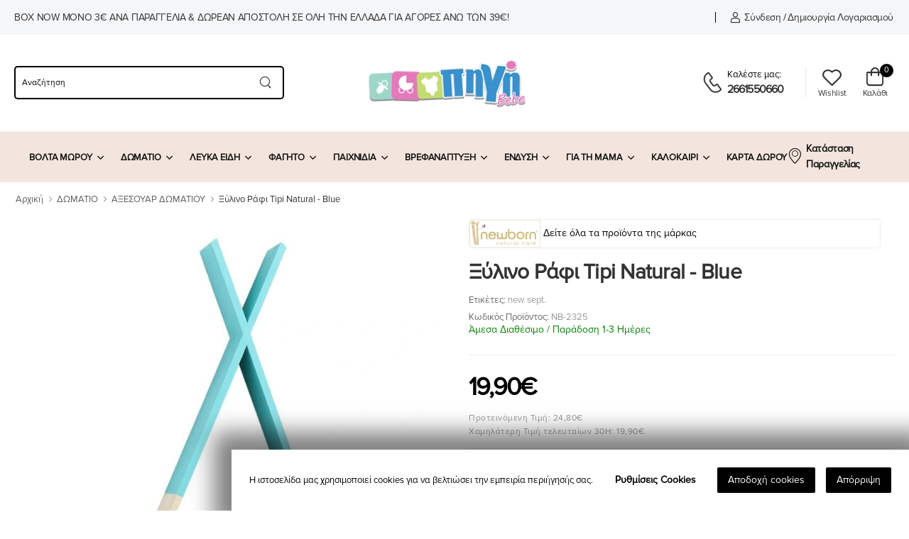

--- FILE ---
content_type: text/html; charset=UTF-8
request_url: https://pigibebe.gr/p/ksylino-rafi-tipi-natural-blue
body_size: 25848
content:

<!DOCTYPE html>
<html xml:lang="el" lang="el" class="no-js" itemscope="itemscope" itemtype="http://schema.org/WebPage">
<head prefix="og: http://ogp.me/ns# fb: http://ogp.me/ns/fb# product: http://ogp.me/ns/product#">
  <title>Ξύλινο Ράφι Tipi Natural - Blue - pigibebe.gr - PigiBebe.gr</title>

  <meta http-equiv="Content-Type" content="text/html; charset=UTF-8" />
  <meta name="viewport" content="width=device-width, initial-scale=1.0">
  <meta name="description" content="Ξύλινο Ράφι Tipi Natural, Κατάλληλο για την αποθήκευση μικρών αντικειμένων και τη διακόσμηση του παιδικού δωματίου - pigibebe.gr" />
  
  <meta name="distribution" content="global"/>
  <link rel="preconnect" href="https://fonts.gstatic.com">
  <link rel="preconnect" href="https://fonts.googleapis.com">
  

  <meta property="og:type" content="product" /><meta property="og:title" content="Ξύλινο Ράφι Tipi Natural - Blue - pigibebe.gr - PigiBebe.gr" /><meta property="og:description" content="Ξύλινο Ράφι Tipi Natural, Κατάλληλο για την αποθήκευση μικρών αντικειμένων και τη διακόσμηση του παιδικού δωματίου - pigibebe.gr" /><meta property="og:url" content="https://pigibebe.gr/p/ksylino-rafi-tipi-natural-blue" /><meta property="og:site_name" content="PigiBebe.gr" /><meta property="twitter:card" content="product" /><meta property="twitter:title" content="Ξύλινο Ράφι Tipi Natural - Blue - pigibebe.gr - PigiBebe.gr" /><meta property="twitter:description" content="Ξύλινο Ράφι Tipi Natural, Κατάλληλο για την αποθήκευση μικρών αντικειμένων και τη διακόσμηση του παιδικού δωματίου - pigibebe.gr" /><meta property="twitter:image" content="https://assets.nagacommerce.com/storage/d27eb3bd-ee44-47f9-ab44-c639c92f6fa2/uploads/multimedia/2023/02/w3/ksy.lino.ra.fi.tipi.natural-3.jpg.webp" /><meta property="twitter:image:width" content="800" /><meta property="twitter:image:height" content="800" /><meta property="og:price:amount" content="19.9000" /><meta property="og:price:currency" content="EUR" /><meta property="og:image" content="https://assets.nagacommerce.com/storage/d27eb3bd-ee44-47f9-ab44-c639c92f6fa2/uploads/multimedia/2023/02/w3/ksy.lino.ra.fi.tipi.natural-3.jpg.webp" /><meta property="og:image:width" content="800" /><meta property="og:image:height" content="800" /><meta property="og:image" content="https://assets.nagacommerce.com/storage/d27eb3bd-ee44-47f9-ab44-c639c92f6fa2/uploads/multimedia/2023/02/w3/ksy.lino.ra.fi.tipi.natural-4.jpg.webp" /><meta property="og:image:width" content="800" /><meta property="og:image:height" content="800" /><meta property="og:image" content="https://assets.nagacommerce.com/storage/d27eb3bd-ee44-47f9-ab44-c639c92f6fa2/uploads/multimedia/2023/02/w3/rafia.toixou.roz-0.png.webp" /><meta property="og:image:width" content="800" /><meta property="og:image:height" content="800" /><meta property="og:image" content="https://assets.nagacommerce.com/storage/d27eb3bd-ee44-47f9-ab44-c639c92f6fa2/uploads/multimedia/2023/02/w3/teepee.wooden.wall.shelving-2.jpg.webp" /><meta property="og:image:width" content="800" /><meta property="og:image:height" content="800" /><meta property="og:image" content="https://assets.nagacommerce.com/storage/d27eb3bd-ee44-47f9-ab44-c639c92f6fa2/uploads/multimedia/2023/02/w3/img-4.jpg.webp" /><meta property="og:image:width" content="800" /><meta property="og:image:height" content="800" />  <link rel='canonical' href="https://pigibebe.gr/p/ksylino-rafi-tipi-natural-blue" />  <meta name="robots" content="index, follow" />  <meta property="generator" content="NagaCommerce - SaaS eCommerce Platform - nagacommerce.com" /><link rel="dns-prefetch" href="https://cdn.nagacommerce.com"><link rel="dns-prefetch" href="https://www.googletagmanager.com"><link rel="dns-prefetch" href="https://www.google-analytics.com"><link rel="dns-prefetch" href="https://analytics.skroutz.gr">
  <link type="text/plain" rel="author" href="/humans.txt">
	<link rel="apple-touch-icon" sizes="57x57" href="https://pigibebe.gr/uploads/media/logo/favico/apple-icon-57x57.png">
	<link rel="apple-touch-icon" sizes="60x60" href="https://pigibebe.gr/uploads/media/logo/favico/apple-icon-60x60.png">
	<link rel="apple-touch-icon" sizes="72x72" href="https://pigibebe.gr/uploads/media/logo/favico/apple-icon-72x72.png">
	<link rel="apple-touch-icon" sizes="76x76" href="https://pigibebe.gr/uploads/media/logo/favico/apple-icon-76x76.png">
	<link rel="apple-touch-icon" sizes="114x114" href="https://pigibebe.gr/uploads/media/logo/favico/apple-icon-114x114.png">
	<link rel="apple-touch-icon" sizes="120x120" href="https://pigibebe.gr/uploads/media/logo/favico/apple-icon-120x120.png">
	<link rel="apple-touch-icon" sizes="144x144" href="https://pigibebe.gr/uploads/media/logo/favico/apple-icon-144x144.png">
	<link rel="apple-touch-icon" sizes="152x152" href="https://pigibebe.gr/uploads/media/logo/favico/apple-icon-152x152.png">
	<link rel="apple-touch-icon" sizes="180x180" href="https://pigibebe.gr/uploads/media/logo/favico/apple-icon-180x180.png">
	<link rel="icon" type="image/png" sizes="192x192"  href="https://pigibebe.gr/uploads/media/logo/favico/android-icon-192x192.png">
	<link rel="icon" type="image/png" sizes="32x32" href="https://pigibebe.gr/uploads/media/logo/favico/favicon-32x32.png">
	<link rel="icon" type="image/png" sizes="96x96" href="https://pigibebe.gr/uploads/media/logo/favico/favicon-96x96.png">
	<link rel="icon" type="image/png" sizes="16x16" href="https://pigibebe.gr/uploads/media/logo/favico/favicon-16x16.png">
	<meta name="msapplication-TileColor" content="#5acbfaff">
	<meta name="msapplication-TileImage" content="https://pigibebe.gr/uploads/media/logo/favico/ms-icon-144x144.png">
	<meta name="theme-color" content="#5acbfaff">
  <link rel="manifest" href="https://pigibebe.gr/template/folio/assets/manifest.json">

  <!-- Vendor CSS -->
  <!-- <link rel="stylesheet" type="text/css" href="https://pigibebe.gr/template/folio/assets/vendor/fontawesome-free/css/all.min.css"> -->

  <script>
		if ('serviceWorker' in navigator) {
      window.addEventListener('load', function() {
				navigator.serviceWorker.register('/template/folio/sw.js');
			});
		}
	</script>
	<script src="/template/folio/sw.js"></script>

          <link rel="preload" as="image" href="https://assets.nagacommerce.com/storage/d27eb3bd-ee44-47f9-ab44-c639c92f6fa2/uploads/multimedia/2023/02/w3/ksy.lino.ra.fi.tipi.natural-3.jpg.webp">
        <link rel="preload" as="image" href="https://assets.nagacommerce.com/storage/d27eb3bd-ee44-47f9-ab44-c639c92f6fa2/uploads/multimedia/2023/02/w3/ksy.lino.ra.fi.tipi.natural-4.jpg.webp">
        <link rel="preload" as="image" href="https://assets.nagacommerce.com/storage/d27eb3bd-ee44-47f9-ab44-c639c92f6fa2/uploads/multimedia/2023/02/w3/rafia.toixou.roz-0.png.webp">
        <link rel="preload" as="image" href="https://assets.nagacommerce.com/storage/d27eb3bd-ee44-47f9-ab44-c639c92f6fa2/uploads/multimedia/2023/02/w3/teepee.wooden.wall.shelving-2.jpg.webp">
        <link rel="preload" as="image" href="https://assets.nagacommerce.com/storage/d27eb3bd-ee44-47f9-ab44-c639c92f6fa2/uploads/multimedia/2023/02/w3/img-4.jpg.webp">
      
  <script defer src="/template/folio/assets/vendor/jquery/jquery.min.js"></script>
  
  <script>//<![CDATA[
    var config = {};
    var lang = {};
    config.ShopPath = 'https://pigibebe.gr';
    config.currentTemplate = 'folio';
    config.AppPath = '';
    var miniCartItemRow = '.product-cart';
    var miniCartItemSelector = '.cart-dropdown .products ' + miniCartItemRow;
    var miniCartItemSelectorRemoveBtn = '.js-product-remove';
    var miniCartHeaderCounter = '.cart-dropdown .cart-count';
    var miniCartHeaderAmount = '';
    var miniCartInnerBodyAmount = '.cart-total .price';
    var InCartItems = 0;
    var InCartAmount = '0';

    var customer = {
      'CurrentCustomerFirstName': 'Επισκέπτης',
      'CurrentCustomerLastName': '',
      'CurrentCustomerEmail': '',
      'CurrentCustomerPhone': '',
      'CustomerIsSignedIn': false
    }

    var event = document.createEvent('Event');
    event.initEvent('ContactFormSent', true, true);
    lang.CountdownExpiringLabel = 'Λήγει σε';
    lang.ExpiresInDays = 'ΜΕΡΕΣ';
    lang.ExpiresInHours = 'ΩΡΕΣ';
    lang.ExpiresInMinutes = 'ΛΕΠ';
    lang.ExpiresInSeconds = 'ΔΕΥΤ';
    lang.CompareProducts = 'ΣΥΓΚΡΙΣΗ ΠΡΟΪΟΝΤΩΝ';
    lang.Compare = 'Σύγκριση';
    config.isFastCart = 1;
    lang.has_been_added_to_cart = 'προστέθηκε στο καλάθι';
    lang.ViewCart = 'ΚΑΛΑΘΙ';
    lang.GoToCheckout = 'ΤΑΜΕΙΟ';
    config.EnableProductComparisons = 0;
    config.MaxComparisonProducts = 4;
    lang.MaxComparisonProductsAlert = 'Μπορείτε να συγκρίνετε μέχρι και 4 προϊόντα τη φορά';
    lang.CleanAll = 'Καθαρισμός Όλων';
    lang.Products = 'Προιόντα';
    lang.ViewCart = 'ΚΑΛΑΘΙ';
    lang.has_been_added_to_cart = 'έχει προστεθεί στο καλάθι σας';
    lang.PleaseSelectProductOptions = 'Παρακαλούμε επιλέξτε πρώτα τις επιλογές του προϊόντος';
  //]]>
  </script>

      <link href="/template/folio/assets/css/style.min.css?1768530714" media="all" type="text/css" rel="stylesheet" />
        
  
		<script>
			var config = config || {};
			var lang = lang || {};
			window.dataLayer = window.dataLayer || [];
			function gtag(){dataLayer.push(arguments);}
			gtag('consent', 'default', {
				'ad_storage': 'denied',
				'ad_user_data': 'denied',
				'ad_personalization': 'denied',
				'analytics_storage': 'granted',
				'personalization_storage':'granted',
				'functionality_storage':'granted',
				'security_storage':'granted'
			});
			config.gdprdomainname = '.pigibebe.gr';
			config.privacysettingslink = 'https://pigibebe.gr/pages/home.html';
			config.language = 'el';
			// Cookies Complians
			var gdprCookieNoticeLocales={};

	    // Greek
	    gdprCookieNoticeLocales.el = {
	      description: 'Η ιστοσελίδα μας χρησιμοποιεί cookies για να βελτιώσει την εμπειρία περιήγησής σας.',
	      settings: 'Ρυθμίσεις Cookies',
	      accept: 'Αποδοχή cookies',
	      decline: 'Απόρριψη',
	      statement: 'Όροι &amp; Προϋποθέσεις',
	      save: 'Αποθήκευση Ρυθμίσεων',
	      always_on: 'Πάντα ενεργά',
	      cookie_essential_title: 'Cookies Λειτουργιάς',
	      cookie_essential_desc: 'Απαραίτητα cookies για τις βασικές λειτουργίες του ηλεκτρονικού μας καταστήματος, όπως σελιδοποίηση και πρόσβαση σε ευαίσθητες σελίδες. Το κατάστημα δεν μπορεί να λειτουργήσει χωρίς αυτά τα Cookies.',
	      cookie_performance_title: 'Cookies Απόδοσης',
	      cookie_performance_desc: 'Αυτά τα Cookies είναι χρήσιμα για την καλύτερη λειτουργία και απόδοση του καταστήματος μας προς εσάς. Παράδειγμα αποθηκεύουν προτιμήσεις όπως η Γλώσσα, το νόμισμα που επιλέξατε κτλ.',
	      cookie_analytics_title: 'Cookies Επισκεψημότητας',
	      cookie_analytics_desc: 'Χρησιμοποιούμε αυτά τα Cookies για να μετράμε τις επισκέψεις στο κατάστημα μας, το περιεχόμενο που προβάλλατε και προσαρμόζουμε το κατάστημα μας για την καλύτερη σας εξυπηρέτηση και εμπειρία.',
	      cookie_marketing_title: 'Marketing cookies',
	      cookie_marketing_desc: 'Αυτά τα cookies χρησιμοποιούνται για πιο διαφημιστικούς σκοπούς μέσα στο κατάστημα ανάλογα με τα ενδιαφέροντα σας'
	    }

	    let cookieNotice = true;

    </script>
		<style>
.gdpr-cookie-notice {
	position: fixed;
	background: #ffffff;
	bottom: 0;
	right: 0;
	padding: 25px;
	display: -webkit-box;
	display: -ms-flexbox;
	display: flex;
	-webkit-box-align: center;
	-ms-flex-align: center;
	align-items: center;
	-webkit-transition: all ease 1s;
	transition: all ease 1s;
	-webkit-transform: translateY(100%);
	transform: translateY(100%);
	z-index: 99;
}

@media (max-width: 768px) {

	body .gdpr-cookie-notice {
		-webkit-box-orient: vertical;
		-webkit-box-direction: normal;
		-ms-flex-direction: column;
		flex-direction: column;
	}
}

.gdpr-cookie-notice-loaded .gdpr-cookie-notice {
	-webkit-transform: translateY(0);
	transform: translateY(0);
	-webkit-box-shadow: 0px 0px 30px 25px rgb(0 0 0 / .5) !important;
	box-shadow: 0px 0px 30px 25px rgb(0 0 0 / .5) !important;
	z-index:9999999999;
}

.gdpr-cookie-notice-description {
	margin: 0;
	padding: 0 16px 0 0;
	color: #000000;
	font-size: 13px;
	line-height: 20px;
	text-align: left;
}

@media(max-width: 768px) {

	body .gdpr-cookie-notice-description {
		padding: 0;
		margin: 0 0 25px 0;
	}

	body .gdpr-cookie-notice-nav {
		justify-content: center;
		margin: 0;
		flex-flow: column;
	}
	a.gdpr-cookie-notice-nav-item{
		margin-top:6px;
	}
}

.gdpr-cookie-notice-nav {
	display: -webkit-box;
	display: -ms-flexbox;
	display: flex;
	-webkit-box-align: center;
	-ms-flex-align: center;
	align-items: center;
	margin: 0 0 0 auto;
	background: none;
	width: auto;
	height: auto;
	padding: 0;
}

a.gdpr-cookie-notice-nav-item:not(.btn) {
    text-decoration: none;
    display: block;
    white-space: nowrap;
    color: #000000;
    padding: 0 15px;
    font-weight: 600;
}

.gdpr-cookie-notice-nav-item:hover {
	text-decoration: none;
}

a.gdpr-cookie-notice-nav-item-btn:not(.btn) {
    padding: 10px 15px;
    background-color: #000000;
    border-radius: 2px;
    color: #ffffff;
    font-weight: 400;
    line-height: 1.2;
    margin-left: 15px;
}

.gdpr-cookie-notice-modal {
	position: fixed;
	left: 0;
	top: 0;
	width: 100%;
	height: 100%;
	z-index: 1001;
	background: rgba(0, 0, 0, 0.5);
	overflow: auto;
	-webkit-box-align: center;
	-ms-flex-align: center;
	align-items: center;
	padding: 20px 10px;
	display: none;
}

.gdpr-cookie-notice-show-modal .gdpr-cookie-notice-modal {
	display: -webkit-box;
	display: -ms-flexbox;
	display: flex;
}

.gdpr-cookie-notice-modal-content {
	width: 450px;
	border-radius: 2px;
	background: #ffffff;
	margin: auto;
}

.gdpr-cookie-notice-modal-header {
	display: -webkit-box;
	display: -ms-flexbox;
	display: flex;
	-webkit-box-align: center;
	-ms-flex-align: center;
	align-items: center;
	padding: 25px;
}

.gdpr-cookie-notice-modal-title {
	font-size: 22px;
	color: #000000;
	font-weight: 600;
	margin: 0;
	padding: 0;
}

.gdpr-cookie-notice-modal-close {
	width: 24px;
	height: 24px;
	margin: 0 0 0 auto;
	background: none;
	border: none;
	outline: none;
	padding: 0;
	position: relative;
	-webkit-transform: rotate(45deg);
	transform: rotate(45deg);
}

.gdpr-cookie-notice-modal-close:before,.gdpr-cookie-notice-modal-close:after {
	width: 18px;
	height: 2px;
	content: '';
	display: block;
	position: absolute;
	left: 50%;
	top: 50%;
	-webkit-transform: translate(-50%, -50%);
	transform: translate(-50%, -50%);
	background: #000000;
}

.gdpr-cookie-notice-modal-close:after {
	-webkit-transform: translate(-50%, -50%) rotate(90deg);
	transform: translate(-50%, -50%) rotate(90deg);
}

.gdpr-cookie-notice-modal-close:hover {
	-webkit-transform: rotate(45deg);
	transform: rotate(45deg);
	opacity: 1;
}

.gdpr-cookie-notice-modal-cookies {
	display: block;
	margin: 0;
	padding: 0 10px;
	list-style-type: none;
}

.gdpr-cookie-notice-modal-cookie {
	display: block;
	list-style-type: none;
	padding: 0;
	margin: 0;
}

.gdpr-cookie-notice-modal-cookie-row {
	display: -webkit-box;
	display: -ms-flexbox;
	display: flex;
	-webkit-box-align: center;
	-ms-flex-align: center;
	align-items: center;
	padding: 12px 16px;
}

.gdpr-cookie-notice-modal-cookie-title {
	font-family: 'Arial';
	font-weight: normal;
	font-size: 1rem;
	color: #000000;
	margin: 0;
	padding: 0;
	line-height: 1;
	position: relative;
	cursor: pointer;
}

.gdpr-cookie-notice-modal-cookie-title:after {
	width: 0;
	height: 0;
	content: '';
	display: block;
	position: absolute;
	right: -17px;
	top: 50%;
	margin-top: -2px;
	-webkit-transition: all ease 0.3s;
	transition: all ease 0.3s;
}

.open .gdpr-cookie-notice-modal-cookie-title:after {
	-webkit-transform: rotate(180deg);
	transform: rotate(180deg);
}

.gdpr-cookie-notice-modal-cookie-state {
	color: #000000;
	margin-left: auto;
	font-size: 1rem;
}

.gdpr-cookie-notice-modal-cookie-input {
	opacity: 0;
}

input[type=checkbox].gdpr-cookie-notice-modal-cookie-input:checked+.gdpr-cookie-notice-modal-cookie-input-switch {
	background: #000000 !important;
	-webkit-box-shadow: inset 0px 0px 0px 1px #000000 !important;
	box-shadow: inset 0px 0px 0px 1px #000000 !important;
}

input[type=checkbox]+label.gdpr-cookie-notice-modal-cookie-input-switch {
	width: 30px !important;
	min-width: 30px !important;
	line-height: unset !important;
	height: 30px !important;
	border-radius: 50% !important;
	-webkit-box-shadow: inset 0px 0px 0px 1px #000000 !important;
	box-shadow: inset 0px 0px 0px 1px #000000 !important;
	margin: 0 0 0 auto !important;
	position: relative !important;
	-webkit-transition: all ease 0.3s !important;
	transition: all ease 0.3s !important;
	cursor: pointer !important;
}

input[type=checkbox]+label.gdpr-cookie-notice-modal-cookie-input-switch:after {
	position: absolute;
	left: 10px;
	right: 0;
	bottom: 0;
	top: 11px;
	background: url('data:image/svg+xml;utf8,<svg height="11" viewBox="0 0 14 11" width="14" xmlns="http://www.w3.org/2000/svg"><path d="m5 10.42-5-5 1.41-1.41 3.59 3.58 7.59-7.59 1.41 1.42z" fill="rgb(255,255,255)" fill-rule="evenodd"/></svg>') no-repeat center 7px;
	content: '';
	display: block;
	border-color:#ffffff;
}

input[type="checkbox"] + label.gdpr-cookie-notice-modal-cookie-input-switch:before {
  content: none;
}

.gdpr-cookie-notice-modal-cookie-info {
	margin: 0;
	padding: 0 16px 12px 16px;
	font-size: 13px;
	color: rgba(0, 0, 0, 0.5);
	line-height: 16px;
	display: none;
}

.open .gdpr-cookie-notice-modal-cookie-info {
	display: block;
}

.gdpr-cookie-notice-modal-footer {
	background: #ffffff;
	display: -webkit-box;
	display: -ms-flexbox;
	display: flex;
	-webkit-box-align: center;
	-ms-flex-align: center;
	align-items: center;
	-webkit-box-pack: justify;
	-ms-flex-pack: justify;
	justify-content: space-between;
	padding: 25px;
	border-radius: 0 0 2px 2px;
	-ms-flex-wrap: wrap;
	flex-wrap: wrap;
}

a.gdpr-cookie-notice-modal-footer-item:not(.btn) {
    font-weight: 400;
    font-size: 1rem;
    margin: 0;
    padding: 0;
    color: #000000;
    position: relative;
}

a.gdpr-cookie-notice-modal-footer-item-btn:not(.btn) {
    padding: 10px 25px;
    background-color: #000000;
    border-radius: 2px;
    color: #ffffff;
    font-weight: 400;
}

.gdpr-cookie-notice-modal-footer-item-btn span {
	-webkit-transition: all ease 0.3s;
	transition: all ease 0.3s;
}

.gdpr-cookie-notice-modal-footer-item-btn:after {
	position: absolute;
	left: 0;
	top: 0;
	width: 100%;
	height: 100%;
	margin: 0;
	content: '';
	opacity: 0;
	-webkit-transition: all ease 0.3s;
	transition: all ease 0.3s;
	display: block;
	background: url('data:image/svg+xml;utf8,<svg height="11" viewBox="0 0 14 11" width="14" xmlns="http://www.w3.org/2000/svg"><path d="m5 10.42-5-5 1.41-1.41 3.59 3.58 7.59-7.59 1.41 1.42z" fill="rgb(255,255,255)" fill-rule="evenodd"/></svg>') no-repeat center;
}

.gdpr-cookie-notice-modal-footer-item-btn.saved span {
	opacity: 0;
}

.gdpr-cookie-notice-modal-footer-item-btn.saved:after {
	opacity: 1;
}

.gdpr-cookie-notice-modal-footer-item:hover {
	text-decoration: none;
	opacity: 1;
}

.gdpr-cookie-notice-persistent-settings-button {
	display: inline-block;
	padding: 6px 10px;
	cursor: pointer;
}
</style><script defer src="https://pigibebe.gr/index.php?action=tracking_script"></script><!-- Google Tag Manager -->
									<script>(function(w,d,s,l,i){w[l]=w[l]||[];w[l].push({'gtm.start':
									new Date().getTime(),event:'gtm.js'});var f=d.getElementsByTagName(s)[0],
									j=d.createElement(s),dl=l!='dataLayer'?'&l='+l:'';j.async=true;j.src=
									'https://www.googletagmanager.com/gtm.js?id='+i+dl;f.parentNode.insertBefore(j,f);
									})(window,document,'script','dataLayer','GTM-MLC26NF');</script>
									
									<script>document.addEventListener('ContactFormSent', function() { dataLayer.push({'event' : 'formSubmitted'}); }, false);</script>
								<!-- End Google Tag Manager --><meta name="google-site-verification" content="VWoAPZGS6wOIrcU88mHNNaYhUCYxa2XjISWnhgQuTcc" /><!-- Add the Tracking Script and Connect to your Account -->
<script>
  (function(a,b,c,d,e,f,g){a['SkroutzAnalyticsObject']=e;a[e]= a[e] || function(){
    (a[e].q = a[e].q || []).push(arguments);};f=b.createElement(c);f.async=true;
    f.src=d;g=b.getElementsByTagName(c)[0];g.parentNode.insertBefore(f,g);
  })(window,document,'script','https://skroutza.skroutz.gr/skroutza.min.js','skroutz_analytics');

  skroutz_analytics('session', 'connect', 'SA-6737-0277');  // Connect your Account.
</script>
  
    
    
  <script type="application/ld+json">{"@context": "http://schema.org","@type": "WebSite","name": "PigiBebe.gr","alternateName": "ΜΠΑΡΚΑΣ ΧΡΗΣΤΟΣ","url": "https://pigibebe.gr","description": "Ξύλινο Ράφι Tipi Natural, Κατάλληλο για την αποθήκευση μικρών αντικειμένων και τη διακόσμηση του παιδικού δωματίου - pigibebe.gr","potentialAction": {"@type": "SearchAction","target": "https://pigibebe.gr/search.php?search_query={search_term_string}","query-input": "required name=search_term_string"},
  "sameAs" : {"facebook":"https:\/\/www.facebook.com\/pigibebe","instagram":"https:\/\/www.instagram.com\/pigibebe.gr\/","pinterest":"","youtube":"","twitter":"","linkedin":"","flickr":"","vk":"","tiktok":"https:\/\/www.tiktok.com\/@pigibebe.gr","viber":"","whatsapp":""} }</script>

  <style>@media screen and (max-width:768px){
  .product-single .product-title{
    font-size:1.7rem;
  }
  .main.checkout .tab-nav-boxed{
    display:none;
  }
  .product-media img{
    max-height:250px;
  }
}

.main-nav .menu>.has-submenu{
  padding-right: 1rem;
}
.menu>li>a{
  font-size: 1.3rem;
}

.product-variations img{
  max-width:80px;
  max-height:80px;
}
figure.brand img{
  max-width:100px;
  max-height:100px;
}

.header-bottom {
    color: #141414!important;
    background: #f3e5dd!important;
}
.mobile-menu-container, .mobile-menu-container .mobile-menu{
  background: #f3e5dd!important;
  color: #141414!important;
}
.menu li>.submenu {
    min-width: 28.5rem;
}
.product-media :not(.product-action-horizontal) .btn-product-icon{
background-color: #040404;
}

.AvailableMessage{
  color:green;
}

.product-form .btn.btn-cart{
  background-color: #51B549;
  border-color:#51B549;
  color: #fff;
}

.product-cat.prod-availability.in-stock{
  color: #51B549;
}

@media (max-width: 575px){
  .product .product-action, .product .product-action-vertical, .product .product-action-horizontal {
      display:none;
  }
  .product-label {
    font-size: 1em;
}
  .product-action-horizontal{
    width:110px;
  }
  .ratings-container{
    display:none;
  }
  .product-name{
    font-size:1.5rem;
  }
  .product-cat {
    font-size:1rem;
  }
}

.product-label.label-discount{
  display:none;
}</style>
  <script>function loadScript(a){var b=document.getElementsByTagName("head")[0],c=document.createElement("script");c.type="text/javascript",c.src="https://tracker.metricool.com/resources/be.js",c.onreadystatechange=a,c.onload=a,b.appendChild(c)}loadScript(function(){beTracker.t({hash:"ca321c2b2651f80aaf57c0a34e2a5ed3"})});</script>

</head>
<body class="addtocart-fixed product-page">
  <div class="page-wrapper">
    <noscript><img height='1' width='1' style='display:none' src='https://www.facebook.com/tr?id=997761963579886&ev=PageView&noscript=1'/></noscript>
  

<header class="header has-center headerv4">
  <div class="header-top">
    <div class="container">
      <div class="header-left">
                <p class="welcome-msg">Box Now Μόνο 3€ ανά παραγγελία & Δωρεάν αποστολή σε ολη την Ελλάδα για αγορές άνω των 39€! </p>
              </div>
      <div class="header-right">
        <!-- <div class="dropdown">
          <a href="#currency">USD</a>
          <div class="dropdown-box">
            <a href="#USD">USD</a>
            <a href="#EUR">EUR</a>
          </div>
        </div> -->
        <!-- End of DropDown Menu -->

                <!-- End of Dropdown Menu -->
        <span class="divider d-lg-show"></span>
                        <a href="javascript:;" class="login sign-in" title="Sign in"><i class="w-icon-account"></i><span class="d-lg-show">Σύνδεση</span></a>
        <span class="delimiter d-lg-show">/</span>
        <a href="javascript:;" class="ml-0 d-lg-show login register">Δημιουργία λογαριασμού</a>
                      </div>
    </div>
  </div>
  <!-- End of Header Top -->

  <div class="header-middle">
    <div class="container">
      <div class="header-left mr-md-4">
        <a href="#" class="mobile-menu-toggle  w-icon-hamburger" aria-label="menu-toggle" title="menu-trigger"></a>
        <form method="get" action="/search" class="header-search hs-rounded d-none d-md-flex ml-4 ml-lg-0 input-wrapper" id="SearchForm">
          <input type="text" class="form-control bg-white pt-0 pb-0" name="search_query" id="search_query" placeholder="Αναζήτηση" required="required" aria-label="searchform" />
          <button class="btn btn-search" type="submit" aria-label="Search button">
            <i class="w-icon-search"></i>
          </button>
        </form>
      </div>

      <div class="header-center">
        			<a href="https://pigibebe.gr" title="PigiBebe.gr" class="logo" rel="home">
      <img src="https://assets.nagacommerce.com/storage/d27eb3bd-ee44-47f9-ab44-c639c92f6fa2/uploads/multimedia/2023/07/logo-pigibebe.png.webp" alt="PigiBebe.gr logo" width="230" height="75">
    </a>
	
      </div>

      <div class="header-right ml-4">
                <div class="header-call d-xs-show d-lg-flex align-items-center">
          <a href="javascript:;" title="Call us" class="w-icon-call"></a>
          <div class="call-info d-lg-show">
            <h4 class="chat font-size-md text-normal ls-normal text-white mb-0">
              <span class="text-primary font-weight-normal">Καλέστε μας:</span>
            </h4>
                        <a href="tel:2661550660" title="Καλέστε μας" class="phone-number font-weight-bolder ls-50">2661550660</a>
                      </div>
        </div>
                
                <a class="wishlist label-down link d-xs-show" title="Wishlist" href="/wishlist">
          <i class="w-icon-heart"></i>
          <span class="wishlist-label d-lg-show">Wishlist</span>
        </a>
        
        
                <div class="dropdown cart-dropdown cart-offcanvas mr-0 mr-lg-2">
          <div class="cart-overlay"></div>
          <a href="#" class="cart-toggle label-down link">
            <i class="w-icon-cart">
              <span class="cart-count text-white">0</span>
            </i>
            <span class="cart-label">Καλάθι</span>
          </a>
          <div class="dropdown-box mini-cart-container">
            <div class="cart-header">
  <span>Καλάθι</span>
  <a href="#" class="btn-close">Κλείσιμο<i class="w-icon-long-arrow-right"></i></a>
</div>


<div class="products">

  
</div>
<div class="cart-total">
  <label>Μερικό Σύνολο:</label>
  <span class="price"></span>
</div>

<div class="cart-action">
  <a href="https://pigibebe.gr/cart" class="btn btn-dark btn-outline btn-rounded">Καλάθι</a>
  <a href="https://pigibebe.gr/checkout" class="btn btn-primary  btn-rounded">ΤΑΜΕΙΟ</a>
</div>          </div>
          <!-- End of Dropdown Box -->
        </div>
        
      </div>
    </div>
  </div>
  <!-- End of Header Middle -->
  



<div class="header-bottom sticky-content fix-top sticky-header has-dropdown">
  <div class="container">
    <div class="inner-wrap">
      
      <div class="header-left">
        
                <nav class="main-nav">
          <ul class="menu active-underline">
                                    
                    
                          <li class=" has-submenu" id="menu-item-10"  role="menuitem">
        <a href="https://pigibebe.gr/c/bolta-moroy/" target="_self" title="ΒΟΛΤΑ ΜΩΡΟΥ">ΒΟΛΤΑ ΜΩΡΟΥ</a>

                              <ul role="menu" class=" submenu">
                                                <li class="" id="menu-item-20 " role="menuitem" >
                    <a href="https://pigibebe.gr/c/bolta-moroy/polykarotsi-systima-3se1/" class="">ΠΟΛΥΚΑΡΟΤΣΙ ΣΥΣΤΗΜΑ 3ΣΕ1</a>                                        </li>
                                                                <li class="" id="menu-item-21 " role="menuitem" >
                    <a href="https://pigibebe.gr/c/bolta-moroy/paidiko-karotsi-elafry/" class="">ΠΑΙΔΙΚΟ ΚΑΡΟΤΣΙ ΕΛΑΦΡΥ</a>                                        </li>
                                                                <li class="" id="menu-item-22 " role="menuitem" >
                    <a href="https://pigibebe.gr/c/bolta-moroy/kathismata-aytokinitoy/" class="">ΚΑΘΙΣΜΑΤΑ ΑΥΤΟΚΙΝΗΤΟΥ</a>                                        </li>
                                                                <li class="" id="menu-item-23 " role="menuitem" >
                    <a href="https://pigibebe.gr/c/bolta-moroy/karotsi-gia-didyma/" class="">ΚΑΡΟΤΣΙ ΓΙΑ ΔΙΔΥΜΑ</a>                                        </li>
                                                                <li class="" id="menu-item-24 " role="menuitem" >
                    <a href="https://pigibebe.gr/c/bolta-moroy/aksesoyar-aytokinitoy/" class="">ΑΞΕΣΟΥΑΡ ΑΥΤΟΚΙΝΗΤΟΥ</a>                                        </li>
                                                                <li class="" id="menu-item-25 " role="menuitem" >
                    <a href="https://pigibebe.gr/c/bolta-moroy/aksesoyar-karotsioy/" class="">ΑΞΕΣΟΥΑΡ ΚΑΡΟΤΣΙΟΥ</a>                                        </li>
                                                                <li class="" id="menu-item-26 " role="menuitem" >
                    <a href="https://pigibebe.gr/c/bolta-moroy/marsipoi/" class="">ΜΑΡΣΙΠΟΙ </a>                                        </li>
                                                                <li class="" id="menu-item-27 " role="menuitem" >
                    <a href="https://pigibebe.gr/c/bolta-moroy/tsantes-allagis/" class="">ΤΣΑΝΤΕΣ ΑΛΛΑΓΗΣ</a>                                        </li>
                                          </ul>
                        </li>
                            
                    
                          <li class=" has-submenu" id="menu-item-11"  role="menuitem">
        <a href="https://pigibebe.gr/c/domatio/" target="_self" title="ΔΩΜΑΤΙΟ">ΔΩΜΑΤΙΟ</a>

                              <ul role="menu" class=" submenu">
                                                <li class="" id="menu-item-20 " role="menuitem" >
                    <a href="https://pigibebe.gr/c/domatio/brefika-krebatia/" class="">ΒΡΕΦΙΚΑ ΚΡΕΒΑΤΙΑ</a>                                        </li>
                                                                <li class="" id="menu-item-21 " role="menuitem" >
                    <a href="https://pigibebe.gr/c/domatio/parkokrebata/" class="">ΠΑΡΚΟΚΡΕΒΑΤΑ</a>                                        </li>
                                                                <li class="" id="menu-item-22 " role="menuitem" >
                    <a href="https://pigibebe.gr/c/domatio/allaksieres-epiplon/" class="">ΑΛΛΑΞΙΕΡΕΣ ΕΠΙΠΛΩΝ</a>                                        </li>
                                                                <li class="" id="menu-item-23 " role="menuitem" >
                    <a href="https://pigibebe.gr/c/domatio/likno-moroy/" class="">ΛΙΚΝΟ ΜΩΡΟΥ</a>                                        </li>
                                                                <li class="" id="menu-item-24 " role="menuitem" >
                    <a href="https://pigibebe.gr/c/domatio/brefika-stromata/" class="">ΒΡΕΦΙΚΑ ΣΤΡΩΜΑΤΑ</a>                                        </li>
                                                                <li class="" id="menu-item-25 " role="menuitem" >
                    <a href="https://pigibebe.gr/c/domatio/brefika-maksilaria/" class="">ΒΡΕΦΙΚΑ ΜΑΞΙΛΑΡΙΑ</a>                                        </li>
                                                                <li class="" id="menu-item-26 " role="menuitem" >
                    <a href="https://pigibebe.gr/c/domatio/rilaks-moroy/" class="">ΡΗΛΑΞ ΜΩΡΟΥ</a>                                        </li>
                                                                <li class="" id="menu-item-27 " role="menuitem" >
                    <a href="https://pigibebe.gr/c/domatio/kalathia-apothikeysis/" class="">ΚΑΛΑΘΙΑ ΑΠΟΘΗΚΕΥΣΗΣ</a>                                        </li>
                                                                <li class="" id="menu-item-28 " role="menuitem" >
                    <a href="https://pigibebe.gr/c/domatio/allaksieres-sifonieres/" class="">ΑΛΛΑΞΙΕΡΕΣ - ΣΙΦΟΝΙΕΡΕΣ</a>                                        </li>
                                                                <li class="" id="menu-item-29 " role="menuitem" >
                    <a href="https://pigibebe.gr/c/domatio/folia-moroy/" class="">ΦΩΛΙΑ ΜΩΡΟΥ</a>                                        </li>
                                                                <li class="" id="menu-item-210 " role="menuitem" >
                    <a href="https://pigibebe.gr/c/domatio/aksesoyar-domatioy/" class="">ΑΞΕΣΟΥΑΡ ΔΩΜΑΤΙΟΥ</a>                                        </li>
                                          </ul>
                        </li>
                            
                    
                          <li class=" has-submenu" id="menu-item-12"  role="menuitem">
        <a href="https://pigibebe.gr/c/leyka-eidi/" target="_self" title="ΛΕΥΚΑ ΕΙΔΗ">ΛΕΥΚΑ ΕΙΔΗ</a>

                              <ul role="menu" class=" submenu">
                                                <li class="" id="menu-item-20 " role="menuitem" >
                    <a href="https://pigibebe.gr/c/leyka-eidi/balitsa-maieytirioy/" class="">ΒΑΛΙΤΣΑ ΜΑΙΕΥΤΗΡΙΟΥ</a>                                        </li>
                                                                <li class="" id="menu-item-21 " role="menuitem" >
                    <a href="https://pigibebe.gr/c/leyka-eidi/set-proika-moroy/" class="">ΣΕΤ ΠΡΟΙΚΑ ΜΩΡΟΥ</a>                                        </li>
                                                                <li class="" id="menu-item-22 " role="menuitem" >
                    <a href="https://pigibebe.gr/c/leyka-eidi/sentonia-koynias/" class="">ΣΕΝΤΟΝΙΑ ΚΟΥΝΙΑΣ</a>                                        </li>
                                                                <li class="" id="menu-item-23 " role="menuitem" >
                    <a href="https://pigibebe.gr/c/leyka-eidi/sentonia-liknoy/" class="">ΣΕΝΤΟΝΙΑ ΛΙΚΝΟΥ</a>                                        </li>
                                                                <li class="" id="menu-item-24 " role="menuitem" >
                    <a href="https://pigibebe.gr/c/leyka-eidi/koyberta-koynias/" class="">ΚΟΥΒΕΡΤΑ ΚΟΥΝΙΑΣ</a>                                        </li>
                                                                <li class="" id="menu-item-25 " role="menuitem" >
                    <a href="https://pigibebe.gr/c/leyka-eidi/koyberta-agkalias/" class="">ΚΟΥΒΕΡΤΑ ΑΓΚΑΛΙΑΣ</a>                                        </li>
                                                                <li class="" id="menu-item-26 " role="menuitem" >
                    <a href="https://pigibebe.gr/c/leyka-eidi/set-petsetes-moroy/" class="">ΣΕΤ ΠΕΤΣΕΤΕΣ ΜΩΡΟΥ</a>                                        </li>
                                                                <li class="" id="menu-item-27 " role="menuitem" >
                    <a href="https://pigibebe.gr/c/leyka-eidi/mpoyrnoyzia-moroy/" class="">ΜΠΟΥΡΝΟΥΖΙΑ ΜΩΡΟΥ</a>                                        </li>
                                                                <li class="" id="menu-item-28 " role="menuitem" >
                    <a href="https://pigibebe.gr/c/leyka-eidi/panakia-goylitsas/" class="">ΠΑΝΑΚΙΑ ΓΟΥΛΙΤΣΑΣ</a>                                        </li>
                                                                <li class="" id="menu-item-29 " role="menuitem" >
                    <a href="https://pigibebe.gr/c/leyka-eidi/panes-agkalias/" class="">ΠΑΝΕΣ ΑΓΚΑΛΙΑΣ</a>                                        </li>
                                                                <li class="" id="menu-item-210 " role="menuitem" >
                    <a href="https://pigibebe.gr/c/leyka-eidi/seltedakia/" class="">ΣΕΛΤΕΔΑΚΙΑ</a>                                        </li>
                                                                <li class="" id="menu-item-211 " role="menuitem" >
                    <a href="https://pigibebe.gr/c/leyka-eidi/pantes-koynias/" class="">ΠΑΝΤΕΣ ΚΟΥΝΙΑΣ</a>                                        </li>
                                                                <li class="" id="menu-item-212 " role="menuitem" >
                    <a href="https://pigibebe.gr/c/leyka-eidi/koynoypieres/" class="">ΚΟΥΝΟΥΠΙΕΡΕΣ</a>                                        </li>
                                          </ul>
                        </li>
                            
                    
                          <li class=" has-submenu" id="menu-item-13"  role="menuitem">
        <a href="https://pigibebe.gr/c/fagito/" target="_self" title="ΦΑΓΗΤΟ">ΦΑΓΗΤΟ</a>

                              <ul role="menu" class=" submenu">
                                                <li class="" id="menu-item-20 " role="menuitem" >
                    <a href="https://pigibebe.gr/c/fagito/kareklaki-fagitoy/" class="">ΚΑΡΕΚΛΑΚΙ ΦΑΓΗΤΟΥ</a>                                        </li>
                                                                <li class="" id="menu-item-21 " role="menuitem" >
                    <a href="https://pigibebe.gr/c/fagito/set-fagitoy-mpol-fagitoy/" class="">ΣΕΤ ΦΑΓΗΤΟΥ – ΜΠΟΛ ΦΑΓΗΤΟΥ</a>                                        </li>
                                                                <li class="" id="menu-item-22 " role="menuitem" >
                    <a href="https://pigibebe.gr/c/fagito/kypela-ekpaideytika-potirakia/" class="">ΚΥΠΕΛΑ - ΕΚΠΑΙΔΕΥΤΙΚΑ ΠΟΤΗΡΑΚΙΑ</a>                                        </li>
                                                                <li class="" id="menu-item-23 " role="menuitem" >
                    <a href="https://pigibebe.gr/c/fagito/piatakia-fagitoy/" class="">ΠΙΑΤΑΚΙΑ ΦΑΓΗΤΟΥ</a>                                        </li>
                                                                <li class="" id="menu-item-24 " role="menuitem" >
                    <a href="https://pigibebe.gr/c/fagito/koytalakia-fagitoy/" class="">ΚΟΥΤΑΛΑΚΙΑ ΦΑΓΗΤΟΥ</a>                                        </li>
                                                                <li class="" id="menu-item-25 " role="menuitem" >
                    <a href="https://pigibebe.gr/c/fagito/saliares-moroy/" class="">ΣΑΛΙΑΡΕΣ ΜΩΡΟΥ</a>                                        </li>
                                                                <li class="" id="menu-item-26 " role="menuitem" >
                    <a href="https://pigibebe.gr/c/fagito/thermoi-neroy/" class="">ΘΕΡΜΟΙ ΝΕΡΟΥ</a>                                        </li>
                                                                <li class="" id="menu-item-27 " role="menuitem" >
                    <a href="https://pigibebe.gr/c/fagito/thermoi-fagitoy-moroy/" class="">ΘΕΡΜΟΙ ΦΑΓΗΤΟΥ ΜΩΡΟΥ</a>                                        </li>
                                          </ul>
                        </li>
                            
                    
                          <li class=" has-submenu" id="menu-item-14"  role="menuitem">
        <a href="https://pigibebe.gr/c/paixnidia/" target="_self" title="ΠΑΙΧΝΙΔΙΑ">ΠΑΙΧΝΙΔΙΑ</a>

                              <ul role="menu" class=" submenu">
                                                <li class="" id="menu-item-20 " role="menuitem" >
                    <a href="https://pigibebe.gr/c/paixnidia/trikykla-podilata/" class="">ΤΡΙΚΥΚΛΑ ΠΟΔΗΛΑΤΑ</a>                                        </li>
                                                                <li class="" id="menu-item-21 " role="menuitem" >
                    <a href="https://pigibebe.gr/c/paixnidia/paidika-patinia/" class="">ΠΑΙΔΙΚΑ ΠΑΤΙΝΙΑ</a>                                        </li>
                                                                <li class="" id="menu-item-22 " role="menuitem" >
                    <a href="https://pigibebe.gr/c/paixnidia/ta-prota-toy-paixnidia/" class="">ΤΑ ΠΡΩΤΑ ΤΟΥ ΠΑΙΧΝΙΔΙΑ</a>                                        </li>
                                                                <li class="" id="menu-item-23 " role="menuitem" >
                    <a href="https://pigibebe.gr/c/paixnidia/ksylina-paixnidia/" class="">ΞΥΛΙΝΑ ΠΑΙΧΝΙΔΙΑ</a>                                        </li>
                                                                <li class="" id="menu-item-24 " role="menuitem" >
                    <a href="https://pigibebe.gr/c/paixnidia/masitika-moroy/" class="">ΜΑΣΗΤΙΚΑ ΜΩΡΟΥ</a>                                        </li>
                                                                <li class="" id="menu-item-25 " role="menuitem" >
                    <a href="https://pigibebe.gr/c/paixnidia/paixnidia-krebatioy/" class="">ΠΑΙΧΝΙΔΙΑ ΚΡΕΒΑΤΙΟΥ</a>                                        </li>
                                                                <li class="" id="menu-item-26 " role="menuitem" >
                    <a href="https://pigibebe.gr/c/paixnidia/xalia-drastiriotiton/" class="">ΧΑΛΙΑ ΔΡΑΣΤΗΡΙΟΤΗΤΩΝ</a>                                        </li>
                                                                <li class="" id="menu-item-27 " role="menuitem" >
                    <a href="https://pigibebe.gr/c/paixnidia/paidikes-skines/" class="">ΠΑΙΔΙΚΕΣ ΣΚΗΝΕΣ</a>                                        </li>
                                                                <li class="" id="menu-item-28 " role="menuitem" >
                    <a href="https://pigibebe.gr/c/paixnidia/loytrina-leykon-ixon/" class="">ΛΟΥΤΡΙΝΑ ΛΕΥΚΩΝ ΗΧΩΝ</a>                                        </li>
                                                                <li class="" id="menu-item-29 " role="menuitem" >
                    <a href="https://pigibebe.gr/c/paixnidia/perpatoyra/" class="">ΠΕΡΠΑΤΟΥΡΑ</a>                                        </li>
                                          </ul>
                        </li>
                            
                    
                          <li class=" has-submenu" id="menu-item-15"  role="menuitem">
        <a href="https://pigibebe.gr/c/brefanaptyksi/" target="_self" title="ΒΡΕΦΑΝΑΠΤΥΞΗ">ΒΡΕΦΑΝΑΠΤΥΞΗ</a>

                              <ul role="menu" class=" submenu">
                                                <li class="" id="menu-item-20 " role="menuitem" >
                    <a href="https://pigibebe.gr/c/brefanaptyksi/pipiles-moroy/" class="">ΠΙΠΙΛΕΣ ΜΩΡΟΥ</a>                                        </li>
                                                                <li class="" id="menu-item-21 " role="menuitem" >
                    <a href="https://pigibebe.gr/c/brefanaptyksi/mpimpero/" class="">ΜΠΙΜΠΕΡΟ</a>                                        </li>
                                                                <li class="" id="menu-item-22 " role="menuitem" >
                    <a href="https://pigibebe.gr/c/brefanaptyksi/aksesoyar-pipilas/" class="">ΑΞΕΣΟΥΑΡ ΠΙΠΙΛΑΣ</a>                                        </li>
                                                                <li class="" id="menu-item-23 " role="menuitem" >
                    <a href="https://pigibebe.gr/c/brefanaptyksi/asfaleia-moroy/" class="">ΑΣΦΑΛΕΙΑ ΜΩΡΟΥ</a>                                        </li>
                                                                <li class="" id="menu-item-24 " role="menuitem" >
                    <a href="https://pigibebe.gr/c/brefanaptyksi/eidi-ygieinis-moroy/" class="">ΕΙΔΗ ΥΓΙΕΙΝΗΣ ΜΩΡΟΥ</a>                                        </li>
                                                                <li class="" id="menu-item-25 " role="menuitem" >
                    <a href="https://pigibebe.gr/c/brefanaptyksi/endoepikoinonies/" class="">ΕΝΔΟΕΠΙΚΟΙΝΩΝΙΕΣ</a>                                        </li>
                                                                <li class="" id="menu-item-26 " role="menuitem" >
                    <a href="https://pigibebe.gr/c/brefanaptyksi/aposteirotes/" class="">ΑΠΟΣΤΕΙΡΩΤΕΣ</a>                                        </li>
                                                                <li class="" id="menu-item-27 " role="menuitem" >
                    <a href="https://pigibebe.gr/c/brefanaptyksi/thiles-mpimperoy/" class="">ΘΗΛΕΣ ΜΠΙΜΠΕΡΟΥ</a>                                        </li>
                                                                <li class="" id="menu-item-28 " role="menuitem" >
                    <a href="https://pigibebe.gr/c/brefanaptyksi/mpanaki-moroy/" class="">ΜΠΑΝΑΚΙ ΜΩΡΟΥ</a>                                        </li>
                                          </ul>
                        </li>
                            
                    
                          <li class=" has-submenu" id="menu-item-16"  role="menuitem">
        <a href="https://pigibebe.gr/c/endysi/" target="_self" title="ΕΝΔΥΣΗ">ΕΝΔΥΣΗ</a>

                              <ul role="menu" class=" submenu">
                                                <li class="" id="menu-item-20 " role="menuitem" >
                    <a href="https://pigibebe.gr/c/endysi/xeimerina-formakia/" class="">ΧΕΙΜΕΡΙΝΑ ΦΟΡΜΑΚΙΑ</a>                                        </li>
                                                                <li class="" id="menu-item-21 " role="menuitem" >
                    <a href="https://pigibebe.gr/c/endysi/brefika-esoroyxa-zipoynakia/" class="">ΒΡΕΦΙΚΑ ΕΣΩΡΟΥΧΑ ΖΙΠΟΥΝΑΚΙΑ</a>                                        </li>
                                                                <li class="" id="menu-item-22 " role="menuitem" >
                    <a href="https://pigibebe.gr/c/endysi/formes-eksodoy/" class="">ΦΟΡΜΕΣ ΕΞΟΔΟΥ</a>                                        </li>
                                                                <li class="" id="menu-item-23 " role="menuitem" >
                    <a href="https://pigibebe.gr/c/endysi/ypnosakoi-moroy/" class="">ΥΠΝΟΣΑΚΟΙ ΜΩΡΟΥ</a>                                        </li>
                                                                <li class="" id="menu-item-24 " role="menuitem" >
                    <a href="https://pigibebe.gr/c/endysi/papoytsia-agkalias/" class="">ΠΑΠΟΥΤΣΙΑ ΑΓΚΑΛΙΑΣ</a>                                        </li>
                                                                <li class="" id="menu-item-25 " role="menuitem" >
                    <a href="https://pigibebe.gr/c/endysi/paidikes-tsantes-sakidia/" class="">ΠΑΙΔΙΚΕΣ ΤΣΑΝΤΕΣ ΣΑΚΙΔΙΑ</a>                                        </li>
                                                                <li class="" id="menu-item-26 " role="menuitem" >
                    <a href="https://pigibebe.gr/c/endysi/kaltsakia-moroy/" class="">ΚΑΛΤΣΑΚΙΑ ΜΩΡΟΥ</a>                                        </li>
                                                                <li class="" id="menu-item-27 " role="menuitem" >
                    <a href="https://pigibebe.gr/c/endysi/kalokairina-formakia/" class="">ΚΑΛΟΚΑΙΡΙΝΑ ΦΟΡΜΑΚΙΑ</a>                                        </li>
                                                                <li class="" id="menu-item-28 " role="menuitem" >
                    <a href="https://pigibebe.gr/c/endysi/brefika-royxa/" class="">ΒΡΕΦΙΚΑ ΡΟΥΧΑ</a>                                        </li>
                                                                <li class="" id="menu-item-29 " role="menuitem" >
                    <a href="https://pigibebe.gr/c/endysi/aksesoyar/" class="">ΑΞΕΣΟΥΑΡ </a>                                        </li>
                                          </ul>
                        </li>
                            
                    
                          <li class=" has-submenu" id="menu-item-17"  role="menuitem">
        <a href="https://pigibebe.gr/c/gia-ti-mama/" target="_self" title="ΓΙΑ ΤΗ ΜΑΜΑ">ΓΙΑ ΤΗ ΜΑΜΑ</a>

                              <ul role="menu" class=" submenu">
                                                <li class="" id="menu-item-20 " role="menuitem" >
                    <a href="https://pigibebe.gr/c/gia-ti-mama/thiki-bibliarioy-ygeias/" class="">ΘΗΚΗ ΒΙΒΛΙΑΡΙΟΥ ΥΓΕΙΑΣ</a>                                        </li>
                                                                <li class="" id="menu-item-21 " role="menuitem" >
                    <a href="https://pigibebe.gr/c/gia-ti-mama/eyxetiries-kartes-3/" class="">ΕΥΧΕΤΗΡΙΕΣ ΚΑΡΤΕΣ</a>                                        </li>
                                                                <li class="" id="menu-item-22 " role="menuitem" >
                    <a href="https://pigibebe.gr/c/gia-ti-mama/mentagion-egkymosynis/" class="">ΜΕΝΤΑΓΙΟΝ ΕΓΚΥΜΟΣΥΝΗΣ</a>                                        </li>
                                                                <li class="" id="menu-item-23 " role="menuitem" >
                    <a href="https://pigibebe.gr/c/gia-ti-mama/thilastra/" class="">ΘΗΛΑΣΤΡΑ</a>                                        </li>
                                                                <li class="" id="menu-item-24 " role="menuitem" >
                    <a href="https://pigibebe.gr/c/gia-ti-mama/aksesoyar-thilasmoy/" class="">ΑΞΕΣΟΥΑΡ ΘΗΛΑΣΜΟΥ</a>                                        </li>
                                                                <li class="" id="menu-item-25 " role="menuitem" >
                    <a href="https://pigibebe.gr/c/gia-ti-mama/esoroyxa-thilasmoy/" class="">ΕΣΩΡΟΥΧΑ ΘΗΛΑΣΜΟΥ</a>                                        </li>
                                                                <li class="" id="menu-item-26 " role="menuitem" >
                    <a href="https://pigibebe.gr/c/gia-ti-mama/maksilaria-thilasmoy/" class="">ΜΑΞΙΛΑΡΙΑ ΘΗΛΑΣΜΟΥ</a>                                        </li>
                                          </ul>
                        </li>
                            
                    
                          <li class=" has-submenu" id="menu-item-18"  role="menuitem">
        <a href="https://pigibebe.gr/c/kalokairi/" target="_self" title="ΚΑΛΟΚΑΙΡΙ">ΚΑΛΟΚΑΙΡΙ</a>

                              <ul role="menu" class=" submenu">
                                                <li class="" id="menu-item-20 " role="menuitem" >
                    <a href="https://pigibebe.gr/c/kalokairi/paidika-sosibia/" class="">ΠΑΙΔΙΚΑ ΣΩΣΙΒΙΑ</a>                                        </li>
                                                                <li class="" id="menu-item-21 " role="menuitem" >
                    <a href="https://pigibebe.gr/c/kalokairi/paidika-kapela/" class="">ΠΑΙΔΙΚΑ ΚΑΠΕΛΑ</a>                                        </li>
                                                                <li class="" id="menu-item-22 " role="menuitem" >
                    <a href="https://pigibebe.gr/c/kalokairi/paixnidia-paralias/" class="">ΠΑΙΧΝΙΔΙΑ ΠΑΡΑΛΙΑΣ</a>                                        </li>
                                                                <li class="" id="menu-item-23 " role="menuitem" >
                    <a href="https://pigibebe.gr/c/kalokairi/paidika-gyalia-ilioy/" class="">ΠΑΙΔΙΚΑ ΓΥΑΛΙΑ ΗΛΙΟΥ</a>                                        </li>
                                                                <li class="" id="menu-item-24 " role="menuitem" >
                    <a href="https://pigibebe.gr/c/kalokairi/magio-petsetes-thalassis/" class="">ΜΑΓΙΟ - ΠΕΤΣΕΤΕΣ ΘΑΛΑΣΣΗΣ</a>                                        </li>
                                          </ul>
                        </li>
                            
                    
                          <li class=" " id="menu-item-19"  role="menuitem">
        <a href="/giftcertificates" target="_self" title="ΚΑΡΤΑ ΔΩΡΟΥ">ΚΑΡΤΑ ΔΩΡΟΥ</a>

              </li>
      
          </ul>
        </nav>
              </div>

      <div class="header-right">
        <a title="Κατάσταση Παραγγελίας" href="https://pigibebe.gr/trackmyorder" class="d-xl-show">
          <i class="w-icon-map-marker mr-1"></i>
          Κατάσταση Παραγγελίας        </a>
      </div>
    </div>
  </div>
</div></header><script>window.performance.mark('header_fully_loaded');</script>    <!-- begin::site-content -->
    <main class="main">
                <!-- Start of Breadcrumb -->
  <nav class="breadcrumb-nav">
    <div class="container">
      <ul class="breadcrumb bb-no">
        
                                <li><a href="https://pigibebe.gr">Αρχική</a></li>
          
      
                                <li><a href="https://pigibebe.gr/c/domatio/">ΔΩΜΑΤΙΟ</a></li>
          
      
                                <li><a href="https://pigibebe.gr/c/domatio/aksesoyar-domatioy/">ΑΞΕΣΟΥΑΡ ΔΩΜΑΤΙΟΥ</a></li>
          
      
                                <li>Ξύλινο Ράφι Tipi Natural - Blue</li>
        
            </ul>
    </div>
  </nav>
  <!-- End of Breadcrumb -->

      
      <div class="page-content mb-10">
                <script>
          var ThumbURLs = new Array();
          var ProductImageDescriptions = new Array();
          var ShowVariationThumb =false;
          var productId = 318;

          lang.OptionMessage = "";
          lang.VariationSoldOutMessage = "Ο επιλεγμένος συνδυασμός του προιόντος δεν είναι διαθέσιμος προς το παρόν.";
          lang.InvalidQuantity = "Εισάγετε ποσότητα.";
          lang.EnterRequiredField = "Παρακαλούμε συμπληρώστε τα απαραίτητα πεδία.";
          lang.InvalidFileTypeJS = "Ο τύπος του αρχείου που προσπαθείτε να ανεβάσετε δεν επιτρέπεται για αυτό το πεδίο.";
          var ShowAddToCartQtyBox = "0";
          
        </script>
        
        

        <div class="container">
            
                    
          <div class="product product-single row productView" data-product-id="318">
            <div class="col-md-6 mb-6">
              <div class="product-gallery product-gallery-sticky">
  <div class="swiper-container product-single-swiper swiper-theme nav-inner" id="product-gallery-main">
    <div class="swiper-wrapper row cols-1 gutter-no">
            <div class="swiper-slide">
                  <figure class="product-image">
            <img src="https://assets.nagacommerce.com/storage/d27eb3bd-ee44-47f9-ab44-c639c92f6fa2/uploads/multimedia/2023/02/w3/ksy.lino.ra.fi.tipi.natural-3.jpg.webp" data-zoom-image="https://assets.nagacommerce.com/storage/d27eb3bd-ee44-47f9-ab44-c639c92f6fa2/uploads/multimedia/2023/02/w4/ksy.lino.ra.fi.tipi.natural-3.jpg.webp" data-thumb-image="https://assets.nagacommerce.com/storage/d27eb3bd-ee44-47f9-ab44-c639c92f6fa2/uploads/multimedia/2023/02/w1/ksy.lino.ra.fi.tipi.natural-3.jpg.webp" alt="Ξύλινο Ράφι Tipi Natural - Blue" width="800" height="900" class="lozad">
          </figure>
              </div>
            <div class="swiper-slide">
                  <figure class="product-image">
            <img src="https://assets.nagacommerce.com/storage/d27eb3bd-ee44-47f9-ab44-c639c92f6fa2/uploads/multimedia/2023/02/w3/ksy.lino.ra.fi.tipi.natural-4.jpg.webp" data-zoom-image="https://assets.nagacommerce.com/storage/d27eb3bd-ee44-47f9-ab44-c639c92f6fa2/uploads/multimedia/2023/02/w4/ksy.lino.ra.fi.tipi.natural-4.jpg.webp" data-thumb-image="https://assets.nagacommerce.com/storage/d27eb3bd-ee44-47f9-ab44-c639c92f6fa2/uploads/multimedia/2023/02/w1/ksy.lino.ra.fi.tipi.natural-4.jpg.webp" alt="Ξύλινο Ράφι Tipi Natural - Blue" width="800" height="900" class="lozad">
          </figure>
              </div>
            <div class="swiper-slide">
                  <figure class="product-image">
            <img src="https://assets.nagacommerce.com/storage/d27eb3bd-ee44-47f9-ab44-c639c92f6fa2/uploads/multimedia/2023/02/w3/rafia.toixou.roz-0.png.webp" data-zoom-image="https://assets.nagacommerce.com/storage/d27eb3bd-ee44-47f9-ab44-c639c92f6fa2/uploads/multimedia/2023/02/w4/rafia.toixou.roz-0.png.webp" data-thumb-image="https://assets.nagacommerce.com/storage/d27eb3bd-ee44-47f9-ab44-c639c92f6fa2/uploads/multimedia/2023/02/w1/rafia.toixou.roz-0.png.webp" alt="Ξύλινο Ράφι Tipi Natural - Blue" width="800" height="900" class="lozad">
          </figure>
              </div>
            <div class="swiper-slide">
                  <figure class="product-image">
            <img src="https://assets.nagacommerce.com/storage/d27eb3bd-ee44-47f9-ab44-c639c92f6fa2/uploads/multimedia/2023/02/w3/teepee.wooden.wall.shelving-2.jpg.webp" data-zoom-image="https://assets.nagacommerce.com/storage/d27eb3bd-ee44-47f9-ab44-c639c92f6fa2/uploads/multimedia/2023/02/w4/teepee.wooden.wall.shelving-2.jpg.webp" data-thumb-image="https://assets.nagacommerce.com/storage/d27eb3bd-ee44-47f9-ab44-c639c92f6fa2/uploads/multimedia/2023/02/w1/teepee.wooden.wall.shelving-2.jpg.webp" alt="Ξύλινο Ράφι Tipi Natural - Blue" width="800" height="900" class="lozad">
          </figure>
              </div>
            <div class="swiper-slide">
                  <figure class="product-image">
            <img src="https://assets.nagacommerce.com/storage/d27eb3bd-ee44-47f9-ab44-c639c92f6fa2/uploads/multimedia/2023/02/w3/img-4.jpg.webp" data-zoom-image="https://assets.nagacommerce.com/storage/d27eb3bd-ee44-47f9-ab44-c639c92f6fa2/uploads/multimedia/2023/02/w4/img-4.jpg.webp" data-thumb-image="https://assets.nagacommerce.com/storage/d27eb3bd-ee44-47f9-ab44-c639c92f6fa2/uploads/multimedia/2023/02/w1/img-4.jpg.webp" alt="Ξύλινο Ράφι Tipi Natural - Blue" width="800" height="900" class="lozad">
          </figure>
              </div>
          </div>
    <button class="swiper-button-next"></button>
    <button class="swiper-button-prev"></button>
    <a href="#" class="product-gallery-btn product-image-full"><i class="w-icon-zoom"><span style="display:none;">Zoom Image</span></i></a>
    <div class="product-label-group">
      <div class="single-product product-labels-container top-left">
				
	</div>

<div class="single-product product-labels-container top-right">
	</div>

<div class="single-product product-labels-container bottom-left">
	</div>

<div class="single-product product-labels-container bottom-right">
	</div>
    </div>
  </div>
  <div class="product-thumbs-wrap swiper-container"  data-swiper-options="{
    'spaceBetween':10,
    'slidesPerView': 4,
    'breakpoints': {
      '576': {'slidesPerView':3,'slidesPerGroup':1},
      '768': {'slidesPerView':3,'slidesPerGroup':1},
      '992': {'slidesPerView':5,'slidesPerGroup':1}
    }}">
    <div class="product-thumbs swiper-wrapper row cols-4 gutter-sm">
            <div class="product-thumb swiper-slide">
        <img src="https://assets.nagacommerce.com/storage/d27eb3bd-ee44-47f9-ab44-c639c92f6fa2/uploads/multimedia/2023/02/w1/ksy.lino.ra.fi.tipi.natural-3.jpg.webp" alt="Ξύλινο Ράφι Tipi Natural - Blue - pigibebe.gr" width="120" height="120" class="lozad">
      </div>
            <div class="product-thumb swiper-slide">
        <img src="https://assets.nagacommerce.com/storage/d27eb3bd-ee44-47f9-ab44-c639c92f6fa2/uploads/multimedia/2023/02/w1/ksy.lino.ra.fi.tipi.natural-4.jpg.webp" alt="Ξύλινο Ράφι Tipi Natural - Blue - pigibebe.gr" width="120" height="120" class="lozad">
      </div>
            <div class="product-thumb swiper-slide">
        <img src="https://assets.nagacommerce.com/storage/d27eb3bd-ee44-47f9-ab44-c639c92f6fa2/uploads/multimedia/2023/02/w1/rafia.toixou.roz-0.png.webp" alt="Ξύλινο Ράφι Tipi Natural - pigibebe.gr" width="120" height="120" class="lozad">
      </div>
            <div class="product-thumb swiper-slide">
        <img src="https://assets.nagacommerce.com/storage/d27eb3bd-ee44-47f9-ab44-c639c92f6fa2/uploads/multimedia/2023/02/w1/teepee.wooden.wall.shelving-2.jpg.webp" alt="Ξύλινο Ράφι Tipi Natural - pigibebe.gr" width="120" height="120" class="lozad">
      </div>
            <div class="product-thumb swiper-slide">
        <img src="https://assets.nagacommerce.com/storage/d27eb3bd-ee44-47f9-ab44-c639c92f6fa2/uploads/multimedia/2023/02/w1/img-4.jpg.webp" alt="Ξύλινο Ράφι Tipi Natural - pigibebe.gr" width="120" height="120" class="lozad">
      </div>
          </div>
    <button class="swiper-button-next"></button>
    <button class="swiper-button-prev"></button>
  </div>
</div>
            </div>

            <div class="col-md-6 mb-4 mb-md-6 productView-info">
              <div class="product-details">
                                                                              <figure class="brand">
    <a href="https://pigibebe.gr/brands/newborn.html" title="NEWBORN">
            <img src="https://assets.nagacommerce.com/storage/d27eb3bd-ee44-47f9-ab44-c639c92f6fa2/uploads/multimedia/2023/06/image1_(4).jpg" alt="NEWBORN" width="100" />
          </a>
    <a href="https://pigibebe.gr/brands/newborn.html" title="NEWBORN">Δείτε όλα τα προϊόντα της μάρκας</a>
  </figure>
  <h1 class="product-title productView-title" itemprop="name">Ξύλινο Ράφι Tipi Natural - Blue</h1>

<div class="product-bm-wrapper">
  <div class="product-meta">
        <div class="product-categories">
      Ετικέτες:
              <span class="product-category" ><a href="https://pigibebe.gr/tags/new-sept" title="91 προϊόν(τα) με ετικέτα :tagname">new sept.</a></span>
          </div>
        <div class="product-sku sku-label" >Κωδικός Προϊόντος: <span class="VariationProductSKU" data-product-sku>NB-2325</span></div>
          <div class="availability  prd-availability" >
        <span class="AvailableMessage">Άμεσα Διαθέσιμο / Παράδοση 1-3 Ημέρες</span>
      </div>
      </div>
</div>

<hr class="product-divider">                                                                                
  <form data-cart-item-add method="post" action="https://pigibebe.gr/cart" class="variations_form cart" enctype="multipart/form-data" id="productDetailsAddToCartForm">
    <input type="hidden" name="csrf-token" value="3fd30b3f491ced39ce2b1bb85cbc59c8" />
    <input type="hidden" name="ng_action" value="add" />
    <input type="hidden" name="fastcart" value="1" />
    <input type="hidden" name="product_id" value="318"/>
    <input type="hidden" name="variation_id" class="CartVariationId" value="" />
    <input type="hidden" name="currency_id" value="" />

    
    <div class="prices-wrapper">
              <div class="product-price ">
  <span data-product-price-with-tax class="price new-price ">19,90€ </span>
      </div>          </div>

            <style>
    .price_history{
      display:block;
      width:100%;
      font-size:12px;
      color:#999;
      letter-spacing:.5px;
    }
  </style>
  <div class="price_history price_history_initial">Προτεινόμενη Τιμή: <span>24,80€</span> <span class="percentage"></span></div>
  <div class="price_history price_history_finalprice">Χαμηλότερη Τιμή τελευταίων 30Η: <span>19,90€</span> <span class="percentage"></span></div>
    
    
    
    

    
    
    <div class="alert alert-success alert-button productAttributes-message" style="display:none;">
      <span class="alertBox-message"></span>
    </div>

    
    <hr class="product-divider">

    <div class="fix-bottom product-sticky-content sticky-content">
      <div class="product-form container">
        <div class="product-qty-form with-label">
          <div class="input-group" data-quantity-change>
            <input class="quantity form-control incrementTotal"
              id="qty[]"
              name="qty[]"
              type="tel"
              value="1"
              data-quantity-min=""
              data-quantity-max=""
              pattern="[0-9]+([,][0-9]+)?"
              aria-live="polite"
              aria-label="qty">
            <button class=" w-icon-plus" data-action="inc"><span style="display:none;">inc</span></button>
            <button class=" w-icon-minus" data-action="dec"><span style="display:none;">dec</span></button>
          </div>
        </div>

                  <button class="btn btn-primary btn-cart" type="submit" data-wait-message="Προσθήκη..." data-disabled-message="ΕΠΙΛΕΞΤΕ ΠΑΡΑΛΛΑΓΗ" data-original-value="ΑΓΟΡΑ" id="form-action-addToCart">
            <i class="w-icon-cart"></i>
            <span class="form-action-addToCart-btnText">ΑΓΟΡΑ</span>
          </button>
              </div>

          </div>
  </form>


<div class="social-links-wrapper">
  <div class="product-link-wrapper d-flex">
    <a href="#" class="btn-product-icon btn-wishlist w-icon-heart"><span style="display:none;">AddToWishlist</span></a>      </div>
</div>                                                                                  <div class="ck-content">
    <p>Κατάλληλο για την αποθήκευση μικρών αντικειμένων και τη διακόσμηση του παιδικού δωματίου.</p>
  </div>
                                                                                                                                                    </div>
            </div>
          </div>
          <div class="tab tab-nav-boxed tab-nav-underline product-tabs mt-3">
            <ul class="nav nav-tabs" role="tablist">
                                                                                                                                                                    <li class="nav-item">
                      <a href="#tab-Description" class="nav-link active" data-toggle="tab" role="tab" aria-controls="tab-Description">
                        Περιγραφή                       </a>
                    </li>
                                                                                                                                                                        <li class="nav-item">
                      <a href="#tab-OtherDetails" class="nav-link " data-toggle="tab" role="tab" aria-controls="tab-OtherDetails">
                        Άλλες λεπτομέρειες                       </a>
                    </li>
                                                                                                                                                                                                                                                                                                          <li class="nav-item">
                      <a href="#tab-ProductReviews" class="nav-link " data-toggle="tab" role="tab" aria-controls="tab-ProductReviews">
                        Κριτικές Προϊόντος  (0)                      </a>
                    </li>
                                                                                                                                                                                                                                                                                                                                                                                                                                                                  </ul>

            <div class="tab-content">
                                                                    <div class="tab-pane active" id="tab-Description">
                      <div class="ck-content">
  <p>Κατάλληλο για αποθήκευση μικρών αντικειμένων και διακόσμηση του παιδικού δωματίου</p><p>Διαστάσεις 34 x 9.5 x 53 cm</p><p>Υλικό κατασκευής: Ξύλο φλαμουριάς</p><p>Φτιάχνεται πολύ εύκολα και κρεμιέται&nbsp;στον&nbsp;τοίχο</p><p></p>
</div>                    </div>
                                                                        <div class="tab-pane " id="tab-OtherDetails">
                      <div id="product-tab-specification">
  <ul class="list-none">

        <li class="prodCustomFields">
      <label>BRAND:</label>
              <span class="custom-field-values">
                              <span>NEWBORN</span>
                          </span>
          </li>
    
    
    
    
    
    
    
      </ul>
</div>                    </div>
                                                                        <div class="tab-pane " id="tab-ProductTabs">
                                          </div>
                                                                        <div class="tab-pane " id="tab-ProductReviews">
                      <div id="product-tab-reviews">

<div class="row mb-4">
  <div class="col-xl-4 col-lg-5 mb-4">
    <div class="ratings-wrapper">
      <div class="avg-rating-container">
        <h4 class="avg-mark font-weight-bolder ls-50">0.0</h4>
        <div class="avg-rating">
          <p class="text-dark mb-1">Μέση Αξιολόγηση</p>
          <div class="ratings-container">
            <div class="ratings-full">
                                          <span class="ratings" style="width: 0%;"></span>
              <span class="tooltiptext tooltip-top">Αξιολογήθηκε με 0.0 στα 5 - Συνολικά 0 Αξιολογήσεις</span>
            </div>
            <a href="#" class="rating-reviews">(0 Κριτικές)</a>
          </div>
        </div>
      </div>
      <div class="ratings-list">

        
        
                <div class="ratings-container">
          <div class="ratings-full">
            <span class="ratings" style="width: 100%;"></span>
          </div>
          <div class="progress-bar progress-bar-sm ">
                                    <span style="width: 0%;"></span>
          </div>
          <div class="progress-value">
            <mark>0%</mark>
          </div>
        </div>
                <div class="ratings-container">
          <div class="ratings-full">
            <span class="ratings" style="width: 80%;"></span>
          </div>
          <div class="progress-bar progress-bar-sm ">
                                    <span style="width: 0%;"></span>
          </div>
          <div class="progress-value">
            <mark>0%</mark>
          </div>
        </div>
                <div class="ratings-container">
          <div class="ratings-full">
            <span class="ratings" style="width: 60%;"></span>
          </div>
          <div class="progress-bar progress-bar-sm ">
                                    <span style="width: 0%;"></span>
          </div>
          <div class="progress-value">
            <mark>0%</mark>
          </div>
        </div>
                <div class="ratings-container">
          <div class="ratings-full">
            <span class="ratings" style="width: 40%;"></span>
          </div>
          <div class="progress-bar progress-bar-sm ">
                                    <span style="width: 0%;"></span>
          </div>
          <div class="progress-value">
            <mark>0%</mark>
          </div>
        </div>
                <div class="ratings-container">
          <div class="ratings-full">
            <span class="ratings" style="width: 20%;"></span>
          </div>
          <div class="progress-bar progress-bar-sm ">
                                    <span style="width: 0%;"></span>
          </div>
          <div class="progress-value">
            <mark>0%</mark>
          </div>
        </div>
              </div>
    </div>
  </div>
  <div class="col-xl-8 col-lg-7 mb-4">
     
      <p>Δεν υπάρχουν σχόλια για αυτό το προιόν.</p>
      </div>
</div>

</div>
                    </div>
                                                                        <div class="tab-pane " id="tab-ProductVideos">
                                          </div>
                                                                        <div class="tab-pane " id="tab-AccompaniedFiles">
                                          </div>
                                                                        <div class="tab-pane " id="tab-ProductWarranty">
                                          </div>
                                                            </div>
          </div>

            <section class="related-product-section">
    <div class="title-link-wrapper mb-4">
      <h4 class="title">ΣΧΕΤΙΚΑ ΠΡΟΪΟΝΤΑ</h4>
    </div>
    <div class="swiper-container swiper-theme" data-swiper-options="{
      'spaceBetween': 10,
      'breakpoints': {
        '576': {'slidesPerView': 1, 'slidesPerGroup': 1 },
        '768': {'slidesPerView': 3, 'slidesPerGroup': 1 },
        '992': {'slidesPerView': 4, 'slidesPerGroup': 2 }
      }}">
      <div class="swiper-wrapper row cols-lg-3 cols-md-4 cols-sm-3 cols-2">
                <div class="swiper-slide product product-quick product-image-gap ">
          <div class="swiper-slide productView product product-slideup-content " element-id="slideup" data-product-id="4530">
  <figure class="product-media">
    <a href="https://pigibebe.gr/p/drewex-milo-tipi-krebataki-70x140-white" title="Drewex Milo Tipi Κρεβατάκι 70X140 White" class=" " data-product-id="4530">
              <img src="[data-uri]" data-src="https://assets.nagacommerce.com/storage/d27eb3bd-ee44-47f9-ab44-c639c92f6fa2/uploads/multimedia/2024/02/l9/w3/milo.jpg.webp" alt="Drewex Milo Tipi Κρεβατάκι 70X140 White" width="300" height="338" class="lozad" />
                                  <img src="[data-uri]" data-src="https://assets.nagacommerce.com/storage/d27eb3bd-ee44-47f9-ab44-c639c92f6fa2/uploads/multimedia/2024/02/9w/w3/milo1.jpg.webp" alt="Drewex Milo Tipi Κρεβατάκι 70X140 White" width="300" height="338" class="lozad"/>
                      </a>

    
    <div class=" product-labels-container top-left">
				
	</div>

<div class="product-labels-container top-right">
	</div>

<div class="product-labels-container bottom-left">
	</div>

<div class="product-labels-container bottom-right">
	</div>

    <div class="product-action-vertical">
      <a href="javascript:;" class="btn-product-icon btn-quickview w-icon-search " data-product-id="4530" title="Γρήγορη προβολή"></a>    </div>
  </figure>
  <div class="product-details">
        <div class="product-cat"><a href="https://pigibebe.gr/brands/drevex.html" rel="tag" title="Drevex">Drevex</a></div>
    
          <div class="product-cat prod-availability in-stock Availin3-5days">Διαθέσιμο σε 3-5 μέρες</div>
    
        
    <h3 class="product-name"><a href="https://pigibebe.gr/p/drewex-milo-tipi-krebataki-70x140-white" title="Drewex Milo Tipi Κρεβατάκι 70X140 White" class=" " data-product-id="4530">            Drewex Milo Tipi Κρεβατάκι 70X140 White
</a></h3>

                      
      <div class="ratings-container">
        <div class="ratings-full">
          <span class="ratings" style="width: 0%;"></span>
          <span class="tooltiptext tooltip-top">Αξιολογήθηκε με 0.0 στα 5 - Συνολικά 0 Αξιολογήσεις</span>
        </div>
        <a href="https://pigibebe.gr/p/drewex-milo-tipi-krebataki-70x140-white" title="Drewex Milo Tipi Κρεβατάκι 70X140 White" class="rating-reviews " data-product-id="4530">(0 Κριτικές)</a>
      </div>
    
    
          <div class="product-pa-wrapper">
        <div class="prices-wrapper">
                      <div class="product-price ">
  <span data-product-price-with-tax class="price new-price ">261,00€ </span>
      </div>                  </div>

                    <style>
    .price_history{
      display:block;
      width:100%;
      font-size:12px;
      color:#999;
      letter-spacing:.5px;
    }
  </style>
  <div class="price_history price_history_initial">Προτ. Τιμή Λιαν.: <span>290,00€</span> <span class="percentage"></span></div>
  <div class="price_history price_history_finalprice">Χαμ. τιμή τελ. 30Η: <span>261,00€</span> <span class="percentage"></div>
              </div>
      
  </div>
  <div class="product-hidden-details">
    <div class="product-action">
      <a href="https://pigibebe.gr/cart.php?ng_action=add&amp;product_id=4530" class="btn-product btn-cart " data-product-id="4530" title="Προσθήκη στο καλάθι"><i class="w-icon-cart"></i><span>ΑΓΟΡΑ</span></a>      <a href="#" class="btn-product-icon btn-wishlist w-icon-heart" title="Προσθήκη στα αγαπημένα"></a>          </div>
  </div>
</div>
        </div>
                <div class="swiper-slide product product-quick product-image-gap ">
          <div class="swiper-slide productView product product-slideup-content " element-id="slideup" data-product-id="4132">
  <figure class="product-media">
    <a href="https://pigibebe.gr/p/interbaby-tipi-oso-mpoyrnoyzi-kapa-gray" title="Interbaby Tipi Oso Μπουρνούζι Κάπα Gray" class=" " data-product-id="4132">
              <img src="[data-uri]" data-src="https://assets.nagacommerce.com/storage/d27eb3bd-ee44-47f9-ab44-c639c92f6fa2/uploads/multimedia/2024/02/rx/w3/capa.de.bano.1.x.1.mt.mod.tipi.oso.jpg.webp" alt="Interbaby Tipi Oso Μπουρνούζι Κάπα Gray" width="300" height="338" class="lozad" />
                                  <img src="[data-uri]" data-src="https://assets.nagacommerce.com/storage/d27eb3bd-ee44-47f9-ab44-c639c92f6fa2/uploads/multimedia/2024/02/po/w3/1202.gris.jpg.webp" alt="Interbaby Tipi Oso Μπουρνούζι Κάπα Gray" width="300" height="338" class="lozad"/>
                      </a>

    
    <div class=" product-labels-container top-left">
				
	</div>

<div class="product-labels-container top-right">
	</div>

<div class="product-labels-container bottom-left">
	</div>

<div class="product-labels-container bottom-right">
	</div>

    <div class="product-action-vertical">
      <a href="javascript:;" class="btn-product-icon btn-quickview w-icon-search " data-product-id="4132" title="Γρήγορη προβολή"></a>    </div>
  </figure>
  <div class="product-details">
        <div class="product-cat"><a href="https://pigibebe.gr/brands/interbaby.html" rel="tag" title="INTERBABY">INTERBABY</a></div>
    
          <div class="product-cat prod-availability in-stock Availin3-5days">Διαθέσιμο σε 3-5 μέρες</div>
    
        
    <h3 class="product-name"><a href="https://pigibebe.gr/p/interbaby-tipi-oso-mpoyrnoyzi-kapa-gray" title="Interbaby Tipi Oso Μπουρνούζι Κάπα Gray" class=" " data-product-id="4132">            Interbaby Tipi Oso Μπουρνούζι Κάπα Gray
</a></h3>

                      
      <div class="ratings-container">
        <div class="ratings-full">
          <span class="ratings" style="width: 0%;"></span>
          <span class="tooltiptext tooltip-top">Αξιολογήθηκε με 0.0 στα 5 - Συνολικά 0 Αξιολογήσεις</span>
        </div>
        <a href="https://pigibebe.gr/p/interbaby-tipi-oso-mpoyrnoyzi-kapa-gray" title="Interbaby Tipi Oso Μπουρνούζι Κάπα Gray" class="rating-reviews " data-product-id="4132">(0 Κριτικές)</a>
      </div>
    
    
          <div class="product-pa-wrapper">
        <div class="prices-wrapper">
                      <div class="product-price ">
  <span data-product-price-with-tax class="price new-price ">18,00€ </span>
      </div>                  </div>

                    <style>
    .price_history{
      display:block;
      width:100%;
      font-size:12px;
      color:#999;
      letter-spacing:.5px;
    }
  </style>
  <div class="price_history price_history_initial">Προτ. Τιμή Λιαν.: <span>20,00€</span> <span class="percentage"></span></div>
  <div class="price_history price_history_finalprice">Χαμ. τιμή τελ. 30Η: <span>18,00€</span> <span class="percentage"></div>
              </div>
      
  </div>
  <div class="product-hidden-details">
    <div class="product-action">
      <a href="https://pigibebe.gr/cart.php?ng_action=add&amp;product_id=4132" class="btn-product btn-cart " data-product-id="4132" title="Προσθήκη στο καλάθι"><i class="w-icon-cart"></i><span>ΑΓΟΡΑ</span></a>      <a href="#" class="btn-product-icon btn-wishlist w-icon-heart" title="Προσθήκη στα αγαπημένα"></a>          </div>
  </div>
</div>
        </div>
                <div class="swiper-slide product product-quick product-image-gap ">
          <div class="swiper-slide productView product product-slideup-content " element-id="slideup" data-product-id="4131">
  <figure class="product-media">
    <a href="https://pigibebe.gr/p/interbaby-tipi-oso-mpoyrnoyzi-kapa-whitegreen" title="Interbaby Tipi Oso Μπουρνούζι Κάπα White/Green" class=" " data-product-id="4131">
              <img src="[data-uri]" data-src="https://assets.nagacommerce.com/storage/d27eb3bd-ee44-47f9-ab44-c639c92f6fa2/uploads/multimedia/2024/02/ao/w3/capa.de.bano.1.x.1.mt.mod.tipi.oso.bco.jpg.webp" alt="Interbaby Tipi Oso Μπουρνούζι Κάπα White/Green" width="300" height="338" class="lozad" />
                                  <img src="[data-uri]" data-src="https://assets.nagacommerce.com/storage/d27eb3bd-ee44-47f9-ab44-c639c92f6fa2/uploads/multimedia/2024/02/rx/w3/capa.de.bano.1.x.1.mt.mod.tipi.oso.jpg.webp" alt="Interbaby Tipi Oso Μπουρνούζι Κάπα White/Green" width="300" height="338" class="lozad"/>
                      </a>

    
    <div class=" product-labels-container top-left">
				
	</div>

<div class="product-labels-container top-right">
	</div>

<div class="product-labels-container bottom-left">
	</div>

<div class="product-labels-container bottom-right">
	</div>

    <div class="product-action-vertical">
      <a href="javascript:;" class="btn-product-icon btn-quickview w-icon-search " data-product-id="4131" title="Γρήγορη προβολή"></a>    </div>
  </figure>
  <div class="product-details">
        <div class="product-cat"><a href="https://pigibebe.gr/brands/interbaby.html" rel="tag" title="INTERBABY">INTERBABY</a></div>
    
          <div class="product-cat prod-availability in-stock Availin3-5days">Διαθέσιμο σε 3-5 μέρες</div>
    
        
    <h3 class="product-name"><a href="https://pigibebe.gr/p/interbaby-tipi-oso-mpoyrnoyzi-kapa-whitegreen" title="Interbaby Tipi Oso Μπουρνούζι Κάπα White/Green" class=" " data-product-id="4131">            Interbaby Tipi Oso Μπουρνούζι Κάπα White/Green
</a></h3>

                      
      <div class="ratings-container">
        <div class="ratings-full">
          <span class="ratings" style="width: 0%;"></span>
          <span class="tooltiptext tooltip-top">Αξιολογήθηκε με 0.0 στα 5 - Συνολικά 0 Αξιολογήσεις</span>
        </div>
        <a href="https://pigibebe.gr/p/interbaby-tipi-oso-mpoyrnoyzi-kapa-whitegreen" title="Interbaby Tipi Oso Μπουρνούζι Κάπα White/Green" class="rating-reviews " data-product-id="4131">(0 Κριτικές)</a>
      </div>
    
    
          <div class="product-pa-wrapper">
        <div class="prices-wrapper">
                      <div class="product-price ">
  <span data-product-price-with-tax class="price new-price ">18,00€ </span>
      </div>                  </div>

                    <style>
    .price_history{
      display:block;
      width:100%;
      font-size:12px;
      color:#999;
      letter-spacing:.5px;
    }
  </style>
  <div class="price_history price_history_initial">Προτ. Τιμή Λιαν.: <span>20,00€</span> <span class="percentage"></span></div>
  <div class="price_history price_history_finalprice">Χαμ. τιμή τελ. 30Η: <span>18,00€</span> <span class="percentage"></div>
              </div>
      
  </div>
  <div class="product-hidden-details">
    <div class="product-action">
      <a href="https://pigibebe.gr/cart.php?ng_action=add&amp;product_id=4131" class="btn-product btn-cart " data-product-id="4131" title="Προσθήκη στο καλάθι"><i class="w-icon-cart"></i><span>ΑΓΟΡΑ</span></a>      <a href="#" class="btn-product-icon btn-wishlist w-icon-heart" title="Προσθήκη στα αγαπημένα"></a>          </div>
  </div>
</div>
        </div>
                <div class="swiper-slide product product-quick product-image-gap ">
          <div class="swiper-slide productView product product-slideup-content " element-id="slideup" data-product-id="289">
  <figure class="product-media">
    <a href="https://pigibebe.gr/p/ksylino-rafi-newborn-tipi-natural-grey" title="Ξύλινο Ράφι Newborn Tipi Natural - Grey" class=" " data-product-id="289">
              <img src="[data-uri]" data-src="https://assets.nagacommerce.com/storage/d27eb3bd-ee44-47f9-ab44-c639c92f6fa2/uploads/multimedia/2023/02/w3/ksy.lino.ra.fi.tipi.natural-2.jpg.webp" alt="Ξύλινο Ράφι Newborn Tipi Natural - Grey - pigibebe.gr" width="300" height="338" class="lozad" />
                                  <img src="[data-uri]" data-src="https://assets.nagacommerce.com/storage/d27eb3bd-ee44-47f9-ab44-c639c92f6fa2/uploads/multimedia/2023/02/w3/rafia-0.png.webp" alt="Ξύλινο Ράφι Tipi Natural - pigibebe.gr" width="300" height="338" class="lozad"/>
                      </a>

    
    <div class=" product-labels-container top-left">
				
	</div>

<div class="product-labels-container top-right">
	</div>

<div class="product-labels-container bottom-left">
	</div>

<div class="product-labels-container bottom-right">
	</div>

    <div class="product-action-vertical">
      <a href="javascript:;" class="btn-product-icon btn-quickview w-icon-search " data-product-id="289" title="Γρήγορη προβολή"></a>    </div>
  </figure>
  <div class="product-details">
        <div class="product-cat"><a href="https://pigibebe.gr/brands/newborn.html" rel="tag" title="NEWBORN">NEWBORN</a></div>
    
          <div class="product-cat prod-availability in-stock AvailAvailable">Άμεσα Διαθέσιμο / Παράδοση 1-3 Ημέρες</div>
    
        
    <h3 class="product-name"><a href="https://pigibebe.gr/p/ksylino-rafi-newborn-tipi-natural-grey" title="Ξύλινο Ράφι Newborn Tipi Natural - Grey" class=" " data-product-id="289">            Ξύλινο Ράφι Newborn Tipi Natural - Grey
</a></h3>

                      
      <div class="ratings-container">
        <div class="ratings-full">
          <span class="ratings" style="width: 0%;"></span>
          <span class="tooltiptext tooltip-top">Αξιολογήθηκε με 0.0 στα 5 - Συνολικά 0 Αξιολογήσεις</span>
        </div>
        <a href="https://pigibebe.gr/p/ksylino-rafi-newborn-tipi-natural-grey" title="Ξύλινο Ράφι Newborn Tipi Natural - Grey" class="rating-reviews " data-product-id="289">(0 Κριτικές)</a>
      </div>
    
    
          <div class="product-pa-wrapper">
        <div class="prices-wrapper">
                      <div class="product-price ">
  <span data-product-price-with-tax class="price new-price ">19,90€ </span>
      </div>                  </div>

                    <style>
    .price_history{
      display:block;
      width:100%;
      font-size:12px;
      color:#999;
      letter-spacing:.5px;
    }
  </style>
  <div class="price_history price_history_initial">Προτ. Τιμή Λιαν.: <span>24,80€</span> <span class="percentage"></span></div>
  <div class="price_history price_history_finalprice">Χαμ. τιμή τελ. 30Η: <span>19,90€</span> <span class="percentage"></div>
              </div>
      
  </div>
  <div class="product-hidden-details">
    <div class="product-action">
      <a href="https://pigibebe.gr/cart.php?ng_action=add&amp;product_id=289" class="btn-product btn-cart " data-product-id="289" title="Προσθήκη στο καλάθι"><i class="w-icon-cart"></i><span>ΑΓΟΡΑ</span></a>      <a href="#" class="btn-product-icon btn-wishlist w-icon-heart" title="Προσθήκη στα αγαπημένα"></a>          </div>
  </div>
</div>
        </div>
                <div class="swiper-slide product product-quick product-image-gap ">
          <div class="swiper-slide productView product product-slideup-content " element-id="slideup" data-product-id="281">
  <figure class="product-media">
    <a href="https://pigibebe.gr/p/ksylino-rafi-newborn-tipi-natural-pink" title="Ξύλινο Ράφι Newborn Tipi Natural - Pink" class=" " data-product-id="281">
              <img src="[data-uri]" data-src="https://assets.nagacommerce.com/storage/d27eb3bd-ee44-47f9-ab44-c639c92f6fa2/uploads/multimedia/2023/02/w3/ksy.lino.ra.fi.tipi.natural-0.jpg.webp" alt="Ξύλινο Ράφι Newborn Tipi Natural - Pink - pigibebe.gr" width="300" height="338" class="lozad" />
                                  <img src="[data-uri]" data-src="https://assets.nagacommerce.com/storage/d27eb3bd-ee44-47f9-ab44-c639c92f6fa2/uploads/multimedia/2023/02/w3/ksy.lino.ra.fi.tipi.natural.jpg.webp" alt="Ξύλινο Ράφι Newborn Tipi Natural - Pink - pigibebe.gr" width="300" height="338" class="lozad"/>
                      </a>

    
    <div class=" product-labels-container top-left">
				
	</div>

<div class="product-labels-container top-right">
	</div>

<div class="product-labels-container bottom-left">
	</div>

<div class="product-labels-container bottom-right">
	</div>

    <div class="product-action-vertical">
      <a href="javascript:;" class="btn-product-icon btn-quickview w-icon-search " data-product-id="281" title="Γρήγορη προβολή"></a>    </div>
  </figure>
  <div class="product-details">
        <div class="product-cat"><a href="https://pigibebe.gr/brands/newborn.html" rel="tag" title="NEWBORN">NEWBORN</a></div>
    
          <div class="product-cat prod-availability in-stock AvailAvailable">Άμεσα Διαθέσιμο / Παράδοση 1-3 Ημέρες</div>
    
        
    <h3 class="product-name"><a href="https://pigibebe.gr/p/ksylino-rafi-newborn-tipi-natural-pink" title="Ξύλινο Ράφι Newborn Tipi Natural - Pink" class=" " data-product-id="281">            Ξύλινο Ράφι Newborn Tipi Natural - Pink
</a></h3>

                      
      <div class="ratings-container">
        <div class="ratings-full">
          <span class="ratings" style="width: 0%;"></span>
          <span class="tooltiptext tooltip-top">Αξιολογήθηκε με 0.0 στα 5 - Συνολικά 0 Αξιολογήσεις</span>
        </div>
        <a href="https://pigibebe.gr/p/ksylino-rafi-newborn-tipi-natural-pink" title="Ξύλινο Ράφι Newborn Tipi Natural - Pink" class="rating-reviews " data-product-id="281">(0 Κριτικές)</a>
      </div>
    
    
          <div class="product-pa-wrapper">
        <div class="prices-wrapper">
                      <div class="product-price ">
  <span data-product-price-with-tax class="price new-price ">19,90€ </span>
      </div>                  </div>

                    <style>
    .price_history{
      display:block;
      width:100%;
      font-size:12px;
      color:#999;
      letter-spacing:.5px;
    }
  </style>
  <div class="price_history price_history_initial">Προτ. Τιμή Λιαν.: <span>24,80€</span> <span class="percentage"></span></div>
  <div class="price_history price_history_finalprice">Χαμ. τιμή τελ. 30Η: <span>19,90€</span> <span class="percentage"></div>
              </div>
      
  </div>
  <div class="product-hidden-details">
    <div class="product-action">
      <a href="https://pigibebe.gr/cart.php?ng_action=add&amp;product_id=281" class="btn-product btn-cart " data-product-id="281" title="Προσθήκη στο καλάθι"><i class="w-icon-cart"></i><span>ΑΓΟΡΑ</span></a>      <a href="#" class="btn-product-icon btn-wishlist w-icon-heart" title="Προσθήκη στα αγαπημένα"></a>          </div>
  </div>
</div>
        </div>
              </div>
    </div>
  </section>
            <section class="related-product-section">
    <div class="title-link-wrapper mb-4">
      <h4 class="title">Άλλοι πελάτες είδαν επίσης</h4>
    </div>
    <div class="swiper-container swiper-theme" data-swiper-options="{
        'spaceBetween': 10,
        'breakpoints': {
          '576': {'slidesPerView': 1, 'slidesPerGroup': 1 },
          '768': {'slidesPerView': 3, 'slidesPerGroup': 1 },
          '992': {'slidesPerView': 4, 'slidesPerGroup': 2 }
        }}">
      <div class="swiper-wrapper row cols-lg-3 cols-md-4 cols-sm-3 cols-2">
                <div class="swiper-slide product product-quick product-image-gap ">
          <div class="swiper-slide productView product product-slideup-content " element-id="slideup" data-product-id="4763">
  <figure class="product-media">
    <a href="https://pigibebe.gr/p/lionelo-aurora-likno-sygkoimisis-gray-concrete" title="Lionelo Aurora Λίκνο Συγκοίμησης Gray Concrete" class=" " data-product-id="4763">
              <img src="[data-uri]" data-src="https://assets.nagacommerce.com/storage/d27eb3bd-ee44-47f9-ab44-c639c92f6fa2/uploads/multimedia/2024/02/wc/w3/aurora21.jpg.webp" alt="Lionelo Aurora Λίκνο Συγκοίμησης Gray Concrete" width="300" height="338" class="lozad" />
                                  <img src="[data-uri]" data-src="https://assets.nagacommerce.com/storage/d27eb3bd-ee44-47f9-ab44-c639c92f6fa2/uploads/multimedia/2024/02/ut/w3/aurora20.jpg.webp" alt="Lionelo Aurora Λίκνο Συγκοίμησης Gray Concrete" width="300" height="338" class="lozad"/>
                      </a>

    
    <div class=" product-labels-container top-left">
				
	</div>

<div class="product-labels-container top-right">
	</div>

<div class="product-labels-container bottom-left">
	</div>

<div class="product-labels-container bottom-right">
	</div>

    <div class="product-action-vertical">
      <a href="javascript:;" class="btn-product-icon btn-quickview w-icon-search " data-product-id="4763" title="Γρήγορη προβολή"></a>    </div>
  </figure>
  <div class="product-details">
        <div class="product-cat"><a href="https://pigibebe.gr/brands/lionelo.html" rel="tag" title="LIONELO">LIONELO</a></div>
    
          <div class="product-cat prod-availability in-stock Availin3-5days">Διαθέσιμο σε 3-5 μέρες</div>
    
        
    <h3 class="product-name"><a href="https://pigibebe.gr/p/lionelo-aurora-likno-sygkoimisis-gray-concrete" title="Lionelo Aurora Λίκνο Συγκοίμησης Gray Concrete" class=" " data-product-id="4763">            Lionelo Aurora Λίκνο Συγκοίμησης Gray Concrete
</a></h3>

                      
      <div class="ratings-container">
        <div class="ratings-full">
          <span class="ratings" style="width: 0%;"></span>
          <span class="tooltiptext tooltip-top">Αξιολογήθηκε με 0.0 στα 5 - Συνολικά 0 Αξιολογήσεις</span>
        </div>
        <a href="https://pigibebe.gr/p/lionelo-aurora-likno-sygkoimisis-gray-concrete" title="Lionelo Aurora Λίκνο Συγκοίμησης Gray Concrete" class="rating-reviews " data-product-id="4763">(0 Κριτικές)</a>
      </div>
    
    
          <div class="product-pa-wrapper">
        <div class="prices-wrapper">
                      <div class="product-price ">
  <span data-product-price-with-tax class="price new-price ">119,99€ </span>
      </div>                  </div>

                    <style>
    .price_history{
      display:block;
      width:100%;
      font-size:12px;
      color:#999;
      letter-spacing:.5px;
    }
  </style>
  <div class="price_history price_history_initial">Προτ. Τιμή Λιαν.: <span>139,99€</span> <span class="percentage"></span></div>
  <div class="price_history price_history_finalprice">Χαμ. τιμή τελ. 30Η: <span>119,99€</span> <span class="percentage"></div>
              </div>
      
  </div>
  <div class="product-hidden-details">
    <div class="product-action">
      <a href="https://pigibebe.gr/cart.php?ng_action=add&amp;product_id=4763" class="btn-product btn-cart " data-product-id="4763" title="Προσθήκη στο καλάθι"><i class="w-icon-cart"></i><span>ΑΓΟΡΑ</span></a>      <a href="#" class="btn-product-icon btn-wishlist w-icon-heart" title="Προσθήκη στα αγαπημένα"></a>          </div>
  </div>
</div>
        </div>
                <div class="swiper-slide product product-quick product-image-gap ">
          <div class="swiper-slide productView product product-slideup-content " element-id="slideup" data-product-id="1465">
  <figure class="product-media">
    <a href="https://pigibebe.gr/p/casababy-proektasi-allaksieras" title="CasaBaby Προέκταση Αλλαξιέρας" class=" " data-product-id="1465">
              <img src="[data-uri]" data-src="https://assets.nagacommerce.com/storage/d27eb3bd-ee44-47f9-ab44-c639c92f6fa2/uploads/multimedia/2023/02/w3/casababy.proektash.jpg.webp" alt="CasaBaby Προέκταση Αλλαξιέρας - pigibebe.gr" width="300" height="338" class="lozad" />
                </a>

    
    <div class=" product-labels-container top-left">
				
	</div>

<div class="product-labels-container top-right">
	</div>

<div class="product-labels-container bottom-left">
	</div>

<div class="product-labels-container bottom-right">
	</div>

    <div class="product-action-vertical">
      <a href="javascript:;" class="btn-product-icon btn-quickview w-icon-search " data-product-id="1465" title="Γρήγορη προβολή"></a>    </div>
  </figure>
  <div class="product-details">
        <div class="product-cat"><a href="https://pigibebe.gr/brands/casa-baby.html" rel="tag" title="CASA BABY">CASA BABY</a></div>
    
          <div class="product-cat prod-availability in-stock AvailAvailable">Άμεσα Διαθέσιμο / Παράδοση 1-3 Ημέρες</div>
    
        
    <h3 class="product-name"><a href="https://pigibebe.gr/p/casababy-proektasi-allaksieras" title="CasaBaby Προέκταση Αλλαξιέρας" class=" " data-product-id="1465">            CasaBaby Προέκταση Αλλαξιέρας
</a></h3>

                      
      <div class="ratings-container">
        <div class="ratings-full">
          <span class="ratings" style="width: 0%;"></span>
          <span class="tooltiptext tooltip-top">Αξιολογήθηκε με 0.0 στα 5 - Συνολικά 0 Αξιολογήσεις</span>
        </div>
        <a href="https://pigibebe.gr/p/casababy-proektasi-allaksieras" title="CasaBaby Προέκταση Αλλαξιέρας" class="rating-reviews " data-product-id="1465">(0 Κριτικές)</a>
      </div>
    
    
          <div class="product-pa-wrapper">
        <div class="prices-wrapper">
                      <div class="product-price ">
  <span data-product-price-with-tax class="price new-price ">71,10€ </span>
      </div>                  </div>

                    <style>
    .price_history{
      display:block;
      width:100%;
      font-size:12px;
      color:#999;
      letter-spacing:.5px;
    }
  </style>
  <div class="price_history price_history_initial">Προτ. Τιμή Λιαν.: <span>79,00€</span> <span class="percentage"></span></div>
  <div class="price_history price_history_finalprice">Χαμ. τιμή τελ. 30Η: <span>71,10€</span> <span class="percentage"></div>
              </div>
      
  </div>
  <div class="product-hidden-details">
    <div class="product-action">
      <a href="https://pigibebe.gr/cart.php?ng_action=add&amp;product_id=1465" class="btn-product btn-cart " data-product-id="1465" title="Προσθήκη στο καλάθι"><i class="w-icon-cart"></i><span>ΑΓΟΡΑ</span></a>      <a href="#" class="btn-product-icon btn-wishlist w-icon-heart" title="Προσθήκη στα αγαπημένα"></a>          </div>
  </div>
</div>
        </div>
                <div class="swiper-slide product product-quick product-image-gap ">
          <div class="swiper-slide productView product product-slideup-content " element-id="slideup" data-product-id="2028">
  <figure class="product-media">
    <a href="https://pigibebe.gr/p/avenir-koyti-me-12-kragion-crayon-activity-4-seasons" title="Avenir - Κουτί με 12 Κραγιόν Crayon Activity 4 Seasons" class=" " data-product-id="2028">
              <img src="[data-uri]" data-src="https://assets.nagacommerce.com/storage/d27eb3bd-ee44-47f9-ab44-c639c92f6fa2/uploads/multimedia/2023/02/w3/0075421.avenir.12.crayon.activity.4.seasons.jpg.webp" alt="Avenir - Κουτί με 12 Κραγιόν Crayon Activity 4 Seasons - pigibebe.gr" width="300" height="338" class="lozad" />
                                  <img src="[data-uri]" data-src="https://assets.nagacommerce.com/storage/d27eb3bd-ee44-47f9-ab44-c639c92f6fa2/uploads/multimedia/2023/02/w3/0075426.avenir.12.crayon.activity.4.seasons.jpg.webp" alt="Avenir - Κουτί με 12 Κραγιόν Crayon Activity 4 Seasons - pigibebe.gr" width="300" height="338" class="lozad"/>
                      </a>

    
    <div class=" product-labels-container top-left">
				
	</div>

<div class="product-labels-container top-right">
	</div>

<div class="product-labels-container bottom-left">
	</div>

<div class="product-labels-container bottom-right">
	</div>

    <div class="product-action-vertical">
      <a href="javascript:;" class="btn-product-icon btn-quickview w-icon-search " data-product-id="2028" title="Γρήγορη προβολή"></a>    </div>
  </figure>
  <div class="product-details">
        <div class="product-cat"><a href="https://pigibebe.gr/brands/avenir.html" rel="tag" title="AVENIR">AVENIR</a></div>
    
          <div class="product-cat prod-availability in-stock AvailAvailable">Άμεσα Διαθέσιμο / Παράδοση 1-3 Ημέρες</div>
    
        
    <h3 class="product-name"><a href="https://pigibebe.gr/p/avenir-koyti-me-12-kragion-crayon-activity-4-seasons" title="Avenir - Κουτί με 12 Κραγιόν Crayon Activity 4 Seasons" class=" " data-product-id="2028">            Avenir - Κουτί με 12 Κραγιόν Crayon Activity 4 Sea...
</a></h3>

                      
      <div class="ratings-container">
        <div class="ratings-full">
          <span class="ratings" style="width: 0%;"></span>
          <span class="tooltiptext tooltip-top">Αξιολογήθηκε με 0.0 στα 5 - Συνολικά 0 Αξιολογήσεις</span>
        </div>
        <a href="https://pigibebe.gr/p/avenir-koyti-me-12-kragion-crayon-activity-4-seasons" title="Avenir - Κουτί με 12 Κραγιόν Crayon Activity 4 Seasons" class="rating-reviews " data-product-id="2028">(0 Κριτικές)</a>
      </div>
    
    
          <div class="product-pa-wrapper">
        <div class="prices-wrapper">
                      <div class="product-price ">
  <span data-product-price-with-tax class="price new-price ">9,99€ </span>
      </div>                  </div>

                    <style>
    .price_history{
      display:block;
      width:100%;
      font-size:12px;
      color:#999;
      letter-spacing:.5px;
    }
  </style>
  <div class="price_history price_history_initial">Προτ. Τιμή Λιαν.: <span>9,99€</span> <span class="percentage"></span></div>
  <div class="price_history price_history_finalprice">Χαμ. τιμή τελ. 30Η: <span>9,99€</span> <span class="percentage"></div>
              </div>
      
  </div>
  <div class="product-hidden-details">
    <div class="product-action">
      <a href="https://pigibebe.gr/cart.php?ng_action=add&amp;product_id=2028" class="btn-product btn-cart " data-product-id="2028" title="Προσθήκη στο καλάθι"><i class="w-icon-cart"></i><span>ΑΓΟΡΑ</span></a>      <a href="#" class="btn-product-icon btn-wishlist w-icon-heart" title="Προσθήκη στα αγαπημένα"></a>          </div>
  </div>
</div>
        </div>
                <div class="swiper-slide product product-quick product-image-gap ">
          <div class="swiper-slide productView product product-slideup-content " element-id="slideup" data-product-id="2509">
  <figure class="product-media">
    <a href="https://pigibebe.gr/p/avenir-koyti-me-12-kragion-crayon-activity-treehouse" title="Avenir - Κουτί με 12 Κραγιόν Crayon Activity Treehouse" class=" " data-product-id="2509">
              <img src="[data-uri]" data-src="https://assets.nagacommerce.com/storage/d27eb3bd-ee44-47f9-ab44-c639c92f6fa2/uploads/multimedia/2023/03/w3/6920773360191.jpg.webp" alt="Avenir - Κουτί με 12 Κραγιόν Crayon Activity Treehouse - pigibebe.gr" width="300" height="338" class="lozad" />
                                  <img src="[data-uri]" data-src="https://assets.nagacommerce.com/storage/d27eb3bd-ee44-47f9-ab44-c639c92f6fa2/uploads/multimedia/2023/03/w3/6920773360191d.jpg.webp" alt="Avenir - Κουτί με 12 Κραγιόν Crayon Activity Treehouse - pigibebe.gr" width="300" height="338" class="lozad"/>
                      </a>

    
    <div class=" product-labels-container top-left">
				
	</div>

<div class="product-labels-container top-right">
	</div>

<div class="product-labels-container bottom-left">
	</div>

<div class="product-labels-container bottom-right">
	</div>

    <div class="product-action-vertical">
      <a href="javascript:;" class="btn-product-icon btn-quickview w-icon-search " data-product-id="2509" title="Γρήγορη προβολή"></a>    </div>
  </figure>
  <div class="product-details">
        <div class="product-cat"><a href="https://pigibebe.gr/brands/avenir.html" rel="tag" title="AVENIR">AVENIR</a></div>
    
          <div class="product-cat prod-availability in-stock AvailAvailable">Άμεσα Διαθέσιμο / Παράδοση 1-3 Ημέρες</div>
    
        
    <h3 class="product-name"><a href="https://pigibebe.gr/p/avenir-koyti-me-12-kragion-crayon-activity-treehouse" title="Avenir - Κουτί με 12 Κραγιόν Crayon Activity Treehouse" class=" " data-product-id="2509">            Avenir - Κουτί με 12 Κραγιόν Crayon Activity Treeh...
</a></h3>

                      
      <div class="ratings-container">
        <div class="ratings-full">
          <span class="ratings" style="width: 0%;"></span>
          <span class="tooltiptext tooltip-top">Αξιολογήθηκε με 0.0 στα 5 - Συνολικά 0 Αξιολογήσεις</span>
        </div>
        <a href="https://pigibebe.gr/p/avenir-koyti-me-12-kragion-crayon-activity-treehouse" title="Avenir - Κουτί με 12 Κραγιόν Crayon Activity Treehouse" class="rating-reviews " data-product-id="2509">(0 Κριτικές)</a>
      </div>
    
    
          <div class="product-pa-wrapper">
        <div class="prices-wrapper">
                      <div class="product-price ">
  <span data-product-price-with-tax class="price new-price ">9,99€ </span>
      </div>                  </div>

                    <style>
    .price_history{
      display:block;
      width:100%;
      font-size:12px;
      color:#999;
      letter-spacing:.5px;
    }
  </style>
  <div class="price_history price_history_initial">Προτ. Τιμή Λιαν.: <span>9,99€</span> <span class="percentage"></span></div>
  <div class="price_history price_history_finalprice">Χαμ. τιμή τελ. 30Η: <span>9,99€</span> <span class="percentage"></div>
              </div>
      
  </div>
  <div class="product-hidden-details">
    <div class="product-action">
      <a href="https://pigibebe.gr/cart.php?ng_action=add&amp;product_id=2509" class="btn-product btn-cart " data-product-id="2509" title="Προσθήκη στο καλάθι"><i class="w-icon-cart"></i><span>ΑΓΟΡΑ</span></a>      <a href="#" class="btn-product-icon btn-wishlist w-icon-heart" title="Προσθήκη στα αγαπημένα"></a>          </div>
  </div>
</div>
        </div>
                <div class="swiper-slide product product-quick product-image-gap ">
          <div class="swiper-slide productView product product-slideup-content " element-id="slideup" data-product-id="2928">
  <figure class="product-media">
    <a href="https://pigibebe.gr/p/newborn-adiabroxi-saliara-me-manikia-6-24-minon-little" title="Newborn Αδιάβροχη Σαλιάρα με Μανίκια 6-24 Μηνών - Little Animals" class=" " data-product-id="2928">
              <img src="[data-uri]" data-src="https://assets.nagacommerce.com/storage/d27eb3bd-ee44-47f9-ab44-c639c92f6fa2/uploads/multimedia/2023/06/w3/O1CN014e3bDK1hdu4wC66bb_!!2207944534301.jpg.webp" alt="Newborn Αδιάβροχη Σαλιάρα με Μανίκια 6-24 Μηνών - Little Animals - pigibebe.gr" width="300" height="338" class="lozad" />
                                  <img src="[data-uri]" data-src="https://assets.nagacommerce.com/storage/d27eb3bd-ee44-47f9-ab44-c639c92f6fa2/uploads/multimedia/2023/06/w3/O1CN016TV3Hc1hdu4ztxwzD_!!0-item_pic.jpg.webp" alt="Newborn Αδιάβροχη Σαλιάρα με Μανίκια 6-24 Μηνών - Little Animals - pigibebe.gr" width="300" height="338" class="lozad"/>
                      </a>

    
    <div class=" product-labels-container top-left">
				
	</div>

<div class="product-labels-container top-right">
	</div>

<div class="product-labels-container bottom-left">
	</div>

<div class="product-labels-container bottom-right">
	</div>

    <div class="product-action-vertical">
      <a href="javascript:;" class="btn-product-icon btn-quickview w-icon-search " data-product-id="2928" title="Γρήγορη προβολή"></a>    </div>
  </figure>
  <div class="product-details">
        <div class="product-cat"><a href="https://pigibebe.gr/brands/newborn.html" rel="tag" title="NEWBORN">NEWBORN</a></div>
    
          <div class="product-cat prod-availability in-stock AvailAvailable">Άμεσα Διαθέσιμο / Παράδοση 1-3 Ημέρες</div>
    
        
    <h3 class="product-name"><a href="https://pigibebe.gr/p/newborn-adiabroxi-saliara-me-manikia-6-24-minon-little" title="Newborn Αδιάβροχη Σαλιάρα με Μανίκια 6-24 Μηνών - Little Animals" class=" " data-product-id="2928">            Newborn Αδιάβροχη Σαλιάρα με Μανίκια 6-24 Μηνών - ...
</a></h3>

                      
      <div class="ratings-container">
        <div class="ratings-full">
          <span class="ratings" style="width: 0%;"></span>
          <span class="tooltiptext tooltip-top">Αξιολογήθηκε με 0.0 στα 5 - Συνολικά 0 Αξιολογήσεις</span>
        </div>
        <a href="https://pigibebe.gr/p/newborn-adiabroxi-saliara-me-manikia-6-24-minon-little" title="Newborn Αδιάβροχη Σαλιάρα με Μανίκια 6-24 Μηνών - Little Animals" class="rating-reviews " data-product-id="2928">(0 Κριτικές)</a>
      </div>
    
    
          <div class="product-pa-wrapper">
        <div class="prices-wrapper">
                      <div class="product-price ">
  <span data-product-price-with-tax class="price new-price ">12,80€ </span>
      </div>                  </div>

                    <style>
    .price_history{
      display:block;
      width:100%;
      font-size:12px;
      color:#999;
      letter-spacing:.5px;
    }
  </style>
  <div class="price_history price_history_initial">Προτ. Τιμή Λιαν.: <span>16,90€</span> <span class="percentage"></span></div>
  <div class="price_history price_history_finalprice">Χαμ. τιμή τελ. 30Η: <span>12,80€</span> <span class="percentage"></div>
              </div>
      
  </div>
  <div class="product-hidden-details">
    <div class="product-action">
      <a href="https://pigibebe.gr/p/newborn-adiabroxi-saliara-me-manikia-6-24-minon-little" class="btn-product btn-cart " data-product-id="2928" title="Προσθήκη στο καλάθι"><i class="w-icon-cart"></i><span>ΕΠΙΛΕΞΤΕ</span></a>      <a href="#" class="btn-product-icon btn-wishlist w-icon-heart" title="Προσθήκη στα αγαπημένα"></a>          </div>
  </div>
</div>
        </div>
                <div class="swiper-slide product product-quick product-image-gap ">
          <div class="swiper-slide productView product product-slideup-content " element-id="slideup" data-product-id="2915">
  <figure class="product-media">
    <a href="https://pigibebe.gr/p/summer-joy-3d-paidika-foyskota-mpratsakia-14x22cm-3-6-e" title="Summer Joy 3D Παιδικά Φουσκωτά Μπρατσάκια 14x22cm 1-3 Ετών" class=" " data-product-id="2915">
              <img src="[data-uri]" data-src="https://assets.nagacommerce.com/storage/d27eb3bd-ee44-47f9-ab44-c639c92f6fa2/uploads/multimedia/2023/06/w3/GGG.webp" alt="Summer Joy 3D Παιδικά Φουσκωτά Μπρατσάκια 14x22cm 1-3 Ετών - pigibebe.gr" width="300" height="338" class="lozad" />
                                  <img src="[data-uri]" data-src="https://assets.nagacommerce.com/storage/d27eb3bd-ee44-47f9-ab44-c639c92f6fa2/uploads/multimedia/2023/06/w3/Children-s-swimming-circle-arm-tube-Armbands-Baby-buoyancy-sleeves-arm-2.jpg.webp" alt="Summer Joy 3D Παιδικά Φουσκωτά Μπρατσάκια 14x22cm 1-3 Ετών - pigibebe.gr" width="300" height="338" class="lozad"/>
                      </a>

    
    <div class=" product-labels-container top-left">
				
	</div>

<div class="product-labels-container top-right">
	</div>

<div class="product-labels-container bottom-left">
	</div>

<div class="product-labels-container bottom-right">
	</div>

    <div class="product-action-vertical">
      <a href="javascript:;" class="btn-product-icon btn-quickview w-icon-search " data-product-id="2915" title="Γρήγορη προβολή"></a>    </div>
  </figure>
  <div class="product-details">
        <div class="product-cat"><a href="https://pigibebe.gr/brands/summer-joy.html" rel="tag" title="SUMMER JOY">SUMMER JOY</a></div>
    
          <div class="product-cat prod-availability in-stock AvailAvailable">Άμεσα Διαθέσιμο / Παράδοση 1-3 Ημέρες</div>
    
        
    <h3 class="product-name"><a href="https://pigibebe.gr/p/summer-joy-3d-paidika-foyskota-mpratsakia-14x22cm-3-6-e" title="Summer Joy 3D Παιδικά Φουσκωτά Μπρατσάκια 14x22cm 1-3 Ετών" class=" " data-product-id="2915">            Summer Joy 3D Παιδικά Φουσκωτά Μπρατσάκια 14x22cm ...
</a></h3>

                      
      <div class="ratings-container">
        <div class="ratings-full">
          <span class="ratings" style="width: 0%;"></span>
          <span class="tooltiptext tooltip-top">Αξιολογήθηκε με 0.0 στα 5 - Συνολικά 0 Αξιολογήσεις</span>
        </div>
        <a href="https://pigibebe.gr/p/summer-joy-3d-paidika-foyskota-mpratsakia-14x22cm-3-6-e" title="Summer Joy 3D Παιδικά Φουσκωτά Μπρατσάκια 14x22cm 1-3 Ετών" class="rating-reviews " data-product-id="2915">(0 Κριτικές)</a>
      </div>
    
    
          <div class="product-pa-wrapper">
        <div class="prices-wrapper">
                      <div class="product-price ">
  <span data-product-price-with-tax class="price new-price ">2,99€ </span>
      </div>                  </div>

                    <style>
    .price_history{
      display:block;
      width:100%;
      font-size:12px;
      color:#999;
      letter-spacing:.5px;
    }
  </style>
  <div class="price_history price_history_initial">Προτ. Τιμή Λιαν.: <span>2,99€</span> <span class="percentage"></span></div>
  <div class="price_history price_history_finalprice">Χαμ. τιμή τελ. 30Η: <span>2,99€</span> <span class="percentage"></div>
              </div>
      
  </div>
  <div class="product-hidden-details">
    <div class="product-action">
      <a href="https://pigibebe.gr/p/summer-joy-3d-paidika-foyskota-mpratsakia-14x22cm-3-6-e" class="btn-product btn-cart " data-product-id="2915" title="Προσθήκη στο καλάθι"><i class="w-icon-cart"></i><span>ΕΠΙΛΕΞΤΕ</span></a>      <a href="#" class="btn-product-icon btn-wishlist w-icon-heart" title="Προσθήκη στα αγαπημένα"></a>          </div>
  </div>
</div>
        </div>
              </div>
    </div>
  </section>

            

        </div>
      </div>

    </main>
    <!-- Plugin JS File -->
    <script defer src="/template/folio/assets/vendor/sticky/sticky.js"></script>
    <script defer src="/template/folio/assets/vendor/slick/slick.min.js"></script>

    
  
<footer class="footer appear-animate" data-animation-options="{'name': 'fadeIn'}">

  <div class="container">
    <div class="footer-top">
      <div class="row">
        <div class="col-lg-4 col-sm-6">
          <div class="widget widget-about mt-0 mb-4">
            			<a href="https://pigibebe.gr" title="PigiBebe.gr" class="logo-footer">
      <img src="https://assets.nagacommerce.com/storage/d27eb3bd-ee44-47f9-ab44-c639c92f6fa2/uploads/multimedia/2023/07/logo-pigibebe.png.webp" alt="PigiBebe.gr logo" loading="lazy" width="180" height="60">
    </a>
	
            <div class="widget-body">
              <p class="widget-about-title">Επικοινωνήστε μαζί μας</p>
                                                <a href="tel:2661550660" class="widget-about-call">2661550660</a><br>
                                                            <p class="widget-about-title">Email: <a href="mailto:info@pigibebe.gr">info@pigibebe.gr</a></p>
              
                              <p class="widget-about-title">ΩΡΕΣ: ΔΕΥ-ΤΕΤ-ΣΑΒ: 09:00 - 14:30<br />
ΤΡΙ-ΠΕΜ-ΠΑΡ: 09:00 - 14:00 &amp; 17:30 - 21:00</p>
                                            <p class="widget-about-title">Διεύθυνση: ΓΕΡΑΣΙΜΟΥ ΜΑΡΚΟΡΑ 63</p>
                                          <div class="social-icons social-icons-colored">
                                                    
                                    
                  <a href="https://www.facebook.com/pigibebe" target="_blank" rel="noopener nofollow" class="social-icon social-facebook w-icon-facebook" title="facebook"><span style="display:none;">facebook</span></a>
                
                                                    
                                    
                  <a href="https://www.instagram.com/pigibebe.gr/" target="_blank" rel="noopener nofollow" class="social-icon social-instagram w-icon-instagram" title="instagram"><span style="display:none;">instagram</span></a>
                
                                                    
                                                                          
                  <a href="https://www.tiktok.com/@pigibebe.gr" target="_blank" rel="noopener nofollow" class="social-icon social-tiktok fab fa-tiktok" title="tiktok"><span style="display:none;">tiktok</span></a>
                
                              </div>
                            
            </div>
          </div>
        </div>

                              <div class="col-lg-3 col-sm-6">
              <div class="widget">
                <h3 class="widget-title">Η ΕΤΑΙΡΙΑ</h3>
                <ul class="widget-body">
                                      <li><a href="https://pigibebe.gr/pages/poioi-eimaste.html" target="_self">Ποιοι Είμαστε</a>
                                      <li><a href="https://pigibebe.gr/pages/apostoles-epistrofes.html" target="_self">Αποστολές - Επιστροφές</a>
                                      <li><a href="https://pigibebe.gr/pages/tropoi-pliromis.html" target="_self">Τρόποι Πληρωμής</a>
                                      <li><a href="https://pigibebe.gr/pages/oroi-proypotheseis.html" target="_self">Όροι &amp; προϋποθέσεις</a>
                                      <li><a href="https://pigibebe.gr/pages/prostasia-dedomenon.html" target="_self"> Προστασία Δεδομένων</a>
                                  </ul>
              </div>
            </div>
                                        <div class="col-lg-3 col-sm-6">
              <div class="widget">
                <h3 class="widget-title">ΣΥΧΝΕΣ ΕΡΩΤΗΣΕΙΣ</h3>
                <ul class="widget-body">
                                      <li><a href="https://pigibebe.gr/pages/oi-ypiresies-mas.html" target="_self">Οι Υπηρεσίες μας</a>
                                      <li><a href="https://pigibebe.gr/pages/giati-na-agorasete-apo-emas.html" target="_self">Γιατί να αγοράσετε από εμάς ;</a>
                                      <li><a href="https://pigibebe.gr/pages/pos-mporo-na-paraggeilo.html" target="_self">Πώς μπορώ να παραγγείλω ;</a>
                                      <li><a href="https://pigibebe.gr/pages/einai-eksasfalismeni-i-pliromi.html" target="_self">Είναι εξασφαλισμένη η πληρωμή ;</a>
                                      <li><a href="https://pigibebe.gr/pages/pos-parakoloytho-tin-ekseliksi-tis-paraggelias-moy.html" target="_self">Πώς παρακολουθώ την εξέλιξη της παραγγελίας μου;</a>
                                      <li><a href="https://pigibebe.gr/pages/box-now.html" target="_self">BOX NOW</a>
                                  </ul>
              </div>
            </div>
                                    
      </div>
    </div>

    <div class="footer-bottom">
      <div class="footer-left">
        <p class="copyright">© Copyright 2026 | 
                               <a href="https://pigibebe.gr/sitemap/">Χάρτης Ιστότοπου</a> |           <a href="https://www.nagacommerce.com" target="_blank" title="Κατασκευή Eshop από τη NagaCommerce">Κατασκευή Eshop</a> <a href="https://www.nagacommerce.com" target="_blank" title="Κατασκευή Eshop από τη NagaCommerce">NagaCommerce</a>
          <a href="#" class="gdpr-cookie-notice-persistent-settings-button">Ρυθμίσεις Cookies</a>
        </p>
      </div>
      <div class="footer-right">
                  <img src="https://assets.nagacommerce.com/storage/d27eb3bd-ee44-47f9-ab44-c639c92f6fa2/uploads/multimedia/2023/06/Horizontal_Banner_White_trans.png" alt="Alpha e-Commerce" class="payment-footer-icons alphabank-footer-icon lozad" width="350" height="75" style="padding:10px;max-width:350px;" loading="lazy">
              </div>
    </div>
  </div>
</footer>

<div class="mfp-hide" id="FastLogin">
  <div class="login-popup">
    <div class="tab tab-nav-boxed tab-nav-center tab-nav-underline">
      <ul class="nav nav-tabs" role="tablist">
        <li class="nav-item">
          <a href="#sign-in" class="nav-link active">Σύνδεση</a>
        </li>
        <li class="nav-item">
          <a href="#sign-up" class="nav-link">Δημιουργία λογαριασμού</a>
        </li>
      </ul>
      <div class="tab-content">
        <div class="tab-pane active" id="sign-in">
          <form method="post" class="login-form" action="#" onsubmit="return check_login_form()">
            <input type="hidden" name="csrf-token" value="3fd30b3f491ced39ce2b1bb85cbc59c8" />
            <div class="form-group">
              <label for="login_email">Email Διεύθυνση *</label>
              <input type="text" class="form-control" name="login_email" id="login_email" required placeholder="Email Διεύθυνση" aria-label="Email Διεύθυνση">
            </div>
            <div class="form-group mb-0">
              <label for="login_pass">Κωδικός πρόσβασης *</label>
              <input type="password" class="form-control" name="login_pass" id="login_pass" required placeholder="Κωδικός πρόσβασης" aria-label="Κωδικός πρόσβασης">
            </div>
            <div class="form-checkbox d-flex align-items-center justify-content-between">
              <input type="checkbox" class="custom-checkbox" id="remember" name="rememberme" value="1" aria-label="rememberme">
              <label for="remember">Να με θυμάσαι</label>
              <a href="javascript:;" class="js-toggle-popup-forms">Ξέχασα τον κωδικό μου</a>
            </div>
            <button type="submit" value="ΣΥΝΔΕΣΗ" class="btn btn-primary login-btn">ΣΥΝΔΕΣΗ</button>
          </form>
        </div>

        <div class="tab-pane" id="sign-up">
          <form method="post" class="signup-form" action="#" onsubmit="return check_register_form()">
            <input type="hidden" name="csrf-token" value="3fd30b3f491ced39ce2b1bb85cbc59c8" />
            <div class="form-group">
              <label>Όνομα *</label>
              <input type="text" class="form-control" name="first_name" id="register_fname" required="required" aria-label="first_name">
            </div>
            <div class="form-group">
              <label>Επώνυμο *</label>
              <input type="text" class="form-control" name="last_name" id="register_lname" required="required" aria-label="last_name">
            </div>
            <div class="form-group">
              <label>Email Διεύθυνση *</label>
              <input type="email" class="form-control" name="register_email" id="register_email" required="required" aria-label="register_email">
            </div>
            <div class="form-group mb-5">
              <label>Κωδικός πρόσβασης *</label>
              <input type="password" class="form-control" name="register_pass" id="register_pass" required="required" aria-label="register_pass">
            </div>
            
            <div class="form-checkbox d-flex align-items-center justify-content-between mb-5">
              <input type="checkbox" class="custom-checkbox" id="register_agree" name="agree" required="required" aria-label="register-agree">
              <label for= "register_agree">
                Ναι, έχω διαβάσει και συμφωνώ με τους                <br><a href="https://pigibebe.gr/pages/oroi-proypotheseis.html" target="blank" title="Όροι &amp; Προϋποθέσεις">Όροι &amp; Προϋποθέσεις</a>
              </label> 
            </div>
            <button type="submit" value="ΕΓΓΡΑΦΗ" class="btn btn-primary register-btn">ΕΓΓΡΑΦΗ</button>
          </form>
        </div>

        <div class="tab-pane" id="forgot-password">
          <form action="#" method="post" onsubmit="return check_forgot_password_form()" class="forgot-password">
            <input type="hidden" name="csrf-token" value="3fd30b3f491ced39ce2b1bb85cbc59c8" />
            <input type="hidden" name="c" value="">
            <input type="hidden" name="t" value="">
            <input type="hidden" name="faction" value="update_new_ps">
            <div class="form-group">
              <label for="forgot-email">Email Διεύθυνση *</label>
              <input type="email" class="form-control" name="email" id="forgot-email" required placeholder="Email Διεύθυνση" aria-label="Email Διεύθυνση">
            </div>
            <div class="d-flex align-items-center justify-content-between">
              <button type="submit" class="btn ml-1">Συνέχεια</button>
              <a href="javascript:;" class="js-toggle-popup-forms">Ακύρωση</a>
            </div>
          </form>
        </div>
      </div>
          </div>
  </div>
  <script>
  						lang["TickArgeeTermsAndConditionsSignUp"] = "Για να ολοκληρώσετε την εγγραφή σας θα πρέπει να διαβάσετε και να αποδεχθείτε τους όρους και προϋποθέσεις της ιστοσελίδας μας.";
								lang["AccountEnterValidEmail"] = "Παρακαλώ πληκτρολογήστε έγκυρη διεύθυνση email (πχ. yourname@company.gr)";
								lang["AccountEnterPassword"] = "Παρακαλώ πληκτρολογήστε ένα κωδικό.";
								lang["InsertYourFirstName"] = "Εισάγετε το όνομα σας";
								lang["InsertYourLastName"] = "Εισάγετε το επώνυμο σας";
			
  </script>
  <script defer src="/template/folio/assets/js/modal.login.js"></script>
</div><div class="wishlist-popup mfp-hide" id="modalWishlistSelect">
  <div class="row gutter-lg wishlist-content">
    <div class="col-md-12 overflow-hidden p-relative mb-4">
      <h2 class="mt-2">Επιλέξτε τη λίστα για αποθήκευση</h2>
      <select name="wishlistid" class="form-control" id="wishlist_selection_option" aria-label="wishlist">
      </select>
      <p><a href="javascript:;" id="selectWishlistbtn" class="btn btn-primary btn-sm">Αποθήκευση</a></p>
    </div>
  </div>
</div>
<!-- Start of Scroll Top -->
<a id="scroll-top" class="scroll-top" href="#top" title="Top" role="button">
	<i class="w-icon-angle-up"></i>
	<svg version="1.1" xmlns="http://www.w3.org/2000/svg" viewbox="0 0 70 70">
		<circle id="progress-indicator" fill="transparent" stroke="#000000" stroke-miterlimit="10" cx="35" cy="35" r="34" style="stroke-dasharray: 16.4198, 400;"></circle>
	</svg>
</a>
<!-- End of Scroll Top -->

<!-- Start of Mobile Menu -->
<div class="mobile-menu-wrapper">
	<div class="mobile-menu-overlay"></div>
	<!-- End of .mobile-menu-overlay -->

	<a href="#" class="mobile-menu-close">
		<span style="display:none;">CLose menu</span>
		<i class="close-icon"></i>
	</a>
	<!-- End of .mobile-menu-close -->

	<div class="mobile-menu-container scrollable d-md-block">
		<form action="https://pigibebe.gr/search" method="get" class="input-wrapper SearchForm">
			<input type="text" class="form-control mobile_search_query" name="search_query" autocomplete="off" placeholder="Αναζήτηση" required="required" aria-label="Search"/>
			<button class="btn btn-search" type="submit" aria-label="Search Button">
				<i class="w-icon-search"></i>
			</button>
		</form>
		<!-- End of Search Form -->
		<div class="tab">
									<ul class="nav nav-tabs" role="tablist">
									<li class="nav-item">
						<a href="#main-menu" class="nav-link active">ΑΡΧΙΚΗ</a>
					</li>
											</ul>
		</div>
		<div class="tab-content">
							<div class="tab-pane active" id="main-menu">
					<ul class="mobile-menu">

						
                  
                    
                    
      <li id="menu-item-mobile-10" class="" role="menuitem">
        <a href="https://pigibebe.gr/c/bolta-moroy/" target="_self" title="ΒΟΛΤΑ ΜΩΡΟΥ">ΒΟΛΤΑ ΜΩΡΟΥ</a>

                  <ul role="menu">

                                        <li id="menu-item-mobile-2-0-0" role="menuitem">
                <a href="https://pigibebe.gr/c/bolta-moroy/polykarotsi-systima-3se1/">ΠΟΛΥΚΑΡΟΤΣΙ ΣΥΣΤΗΜΑ 3ΣΕ1</a>
                              </li>
                                                      <li id="menu-item-mobile-2-0-1" role="menuitem">
                <a href="https://pigibebe.gr/c/bolta-moroy/paidiko-karotsi-elafry/">ΠΑΙΔΙΚΟ ΚΑΡΟΤΣΙ ΕΛΑΦΡΥ</a>
                              </li>
                                                      <li id="menu-item-mobile-2-0-2" role="menuitem">
                <a href="https://pigibebe.gr/c/bolta-moroy/kathismata-aytokinitoy/">ΚΑΘΙΣΜΑΤΑ ΑΥΤΟΚΙΝΗΤΟΥ</a>
                              </li>
                                                      <li id="menu-item-mobile-2-0-3" role="menuitem">
                <a href="https://pigibebe.gr/c/bolta-moroy/karotsi-gia-didyma/">ΚΑΡΟΤΣΙ ΓΙΑ ΔΙΔΥΜΑ</a>
                              </li>
                                                      <li id="menu-item-mobile-2-0-4" role="menuitem">
                <a href="https://pigibebe.gr/c/bolta-moroy/aksesoyar-aytokinitoy/">ΑΞΕΣΟΥΑΡ ΑΥΤΟΚΙΝΗΤΟΥ</a>
                              </li>
                                                      <li id="menu-item-mobile-2-0-5" role="menuitem">
                <a href="https://pigibebe.gr/c/bolta-moroy/aksesoyar-karotsioy/">ΑΞΕΣΟΥΑΡ ΚΑΡΟΤΣΙΟΥ</a>
                              </li>
                                                      <li id="menu-item-mobile-2-0-6" role="menuitem">
                <a href="https://pigibebe.gr/c/bolta-moroy/marsipoi/">ΜΑΡΣΙΠΟΙ </a>
                              </li>
                                                      <li id="menu-item-mobile-2-0-7" role="menuitem">
                <a href="https://pigibebe.gr/c/bolta-moroy/tsantes-allagis/">ΤΣΑΝΤΕΣ ΑΛΛΑΓΗΣ</a>
                              </li>
                                    </ul>
              </li>
                      
                    
                    
      <li id="menu-item-mobile-11" class="" role="menuitem">
        <a href="https://pigibebe.gr/c/domatio/" target="_self" title="ΔΩΜΑΤΙΟ">ΔΩΜΑΤΙΟ</a>

                  <ul role="menu">

                                        <li id="menu-item-mobile-2-1-0" role="menuitem">
                <a href="https://pigibebe.gr/c/domatio/brefika-krebatia/">ΒΡΕΦΙΚΑ ΚΡΕΒΑΤΙΑ</a>
                              </li>
                                                      <li id="menu-item-mobile-2-1-1" role="menuitem">
                <a href="https://pigibebe.gr/c/domatio/parkokrebata/">ΠΑΡΚΟΚΡΕΒΑΤΑ</a>
                              </li>
                                                      <li id="menu-item-mobile-2-1-2" role="menuitem">
                <a href="https://pigibebe.gr/c/domatio/allaksieres-epiplon/">ΑΛΛΑΞΙΕΡΕΣ ΕΠΙΠΛΩΝ</a>
                              </li>
                                                      <li id="menu-item-mobile-2-1-3" role="menuitem">
                <a href="https://pigibebe.gr/c/domatio/likno-moroy/">ΛΙΚΝΟ ΜΩΡΟΥ</a>
                              </li>
                                                      <li id="menu-item-mobile-2-1-4" role="menuitem">
                <a href="https://pigibebe.gr/c/domatio/brefika-stromata/">ΒΡΕΦΙΚΑ ΣΤΡΩΜΑΤΑ</a>
                              </li>
                                                      <li id="menu-item-mobile-2-1-5" role="menuitem">
                <a href="https://pigibebe.gr/c/domatio/brefika-maksilaria/">ΒΡΕΦΙΚΑ ΜΑΞΙΛΑΡΙΑ</a>
                              </li>
                                                      <li id="menu-item-mobile-2-1-6" role="menuitem">
                <a href="https://pigibebe.gr/c/domatio/rilaks-moroy/">ΡΗΛΑΞ ΜΩΡΟΥ</a>
                              </li>
                                                      <li id="menu-item-mobile-2-1-7" role="menuitem">
                <a href="https://pigibebe.gr/c/domatio/kalathia-apothikeysis/">ΚΑΛΑΘΙΑ ΑΠΟΘΗΚΕΥΣΗΣ</a>
                              </li>
                                                      <li id="menu-item-mobile-2-1-8" role="menuitem">
                <a href="https://pigibebe.gr/c/domatio/allaksieres-sifonieres/">ΑΛΛΑΞΙΕΡΕΣ - ΣΙΦΟΝΙΕΡΕΣ</a>
                              </li>
                                                      <li id="menu-item-mobile-2-1-9" role="menuitem">
                <a href="https://pigibebe.gr/c/domatio/folia-moroy/">ΦΩΛΙΑ ΜΩΡΟΥ</a>
                              </li>
                                                      <li id="menu-item-mobile-2-1-10" role="menuitem">
                <a href="https://pigibebe.gr/c/domatio/aksesoyar-domatioy/">ΑΞΕΣΟΥΑΡ ΔΩΜΑΤΙΟΥ</a>
                              </li>
                                    </ul>
              </li>
                      
                    
                    
      <li id="menu-item-mobile-12" class="" role="menuitem">
        <a href="https://pigibebe.gr/c/leyka-eidi/" target="_self" title="ΛΕΥΚΑ ΕΙΔΗ">ΛΕΥΚΑ ΕΙΔΗ</a>

                  <ul role="menu">

                                        <li id="menu-item-mobile-2-2-0" role="menuitem">
                <a href="https://pigibebe.gr/c/leyka-eidi/balitsa-maieytirioy/">ΒΑΛΙΤΣΑ ΜΑΙΕΥΤΗΡΙΟΥ</a>
                              </li>
                                                      <li id="menu-item-mobile-2-2-1" role="menuitem">
                <a href="https://pigibebe.gr/c/leyka-eidi/set-proika-moroy/">ΣΕΤ ΠΡΟΙΚΑ ΜΩΡΟΥ</a>
                              </li>
                                                      <li id="menu-item-mobile-2-2-2" role="menuitem">
                <a href="https://pigibebe.gr/c/leyka-eidi/sentonia-koynias/">ΣΕΝΤΟΝΙΑ ΚΟΥΝΙΑΣ</a>
                              </li>
                                                      <li id="menu-item-mobile-2-2-3" role="menuitem">
                <a href="https://pigibebe.gr/c/leyka-eidi/sentonia-liknoy/">ΣΕΝΤΟΝΙΑ ΛΙΚΝΟΥ</a>
                              </li>
                                                      <li id="menu-item-mobile-2-2-4" role="menuitem">
                <a href="https://pigibebe.gr/c/leyka-eidi/koyberta-koynias/">ΚΟΥΒΕΡΤΑ ΚΟΥΝΙΑΣ</a>
                              </li>
                                                      <li id="menu-item-mobile-2-2-5" role="menuitem">
                <a href="https://pigibebe.gr/c/leyka-eidi/koyberta-agkalias/">ΚΟΥΒΕΡΤΑ ΑΓΚΑΛΙΑΣ</a>
                              </li>
                                                      <li id="menu-item-mobile-2-2-6" role="menuitem">
                <a href="https://pigibebe.gr/c/leyka-eidi/set-petsetes-moroy/">ΣΕΤ ΠΕΤΣΕΤΕΣ ΜΩΡΟΥ</a>
                              </li>
                                                      <li id="menu-item-mobile-2-2-7" role="menuitem">
                <a href="https://pigibebe.gr/c/leyka-eidi/mpoyrnoyzia-moroy/">ΜΠΟΥΡΝΟΥΖΙΑ ΜΩΡΟΥ</a>
                              </li>
                                                      <li id="menu-item-mobile-2-2-8" role="menuitem">
                <a href="https://pigibebe.gr/c/leyka-eidi/panakia-goylitsas/">ΠΑΝΑΚΙΑ ΓΟΥΛΙΤΣΑΣ</a>
                              </li>
                                                      <li id="menu-item-mobile-2-2-9" role="menuitem">
                <a href="https://pigibebe.gr/c/leyka-eidi/panes-agkalias/">ΠΑΝΕΣ ΑΓΚΑΛΙΑΣ</a>
                              </li>
                                                      <li id="menu-item-mobile-2-2-10" role="menuitem">
                <a href="https://pigibebe.gr/c/leyka-eidi/seltedakia/">ΣΕΛΤΕΔΑΚΙΑ</a>
                              </li>
                                                      <li id="menu-item-mobile-2-2-11" role="menuitem">
                <a href="https://pigibebe.gr/c/leyka-eidi/pantes-koynias/">ΠΑΝΤΕΣ ΚΟΥΝΙΑΣ</a>
                              </li>
                                                      <li id="menu-item-mobile-2-2-12" role="menuitem">
                <a href="https://pigibebe.gr/c/leyka-eidi/koynoypieres/">ΚΟΥΝΟΥΠΙΕΡΕΣ</a>
                              </li>
                                    </ul>
              </li>
                      
                    
                    
      <li id="menu-item-mobile-13" class="" role="menuitem">
        <a href="https://pigibebe.gr/c/fagito/" target="_self" title="ΦΑΓΗΤΟ">ΦΑΓΗΤΟ</a>

                  <ul role="menu">

                                        <li id="menu-item-mobile-2-3-0" role="menuitem">
                <a href="https://pigibebe.gr/c/fagito/kareklaki-fagitoy/">ΚΑΡΕΚΛΑΚΙ ΦΑΓΗΤΟΥ</a>
                              </li>
                                                      <li id="menu-item-mobile-2-3-1" role="menuitem">
                <a href="https://pigibebe.gr/c/fagito/set-fagitoy-mpol-fagitoy/">ΣΕΤ ΦΑΓΗΤΟΥ – ΜΠΟΛ ΦΑΓΗΤΟΥ</a>
                              </li>
                                                      <li id="menu-item-mobile-2-3-2" role="menuitem">
                <a href="https://pigibebe.gr/c/fagito/kypela-ekpaideytika-potirakia/">ΚΥΠΕΛΑ - ΕΚΠΑΙΔΕΥΤΙΚΑ ΠΟΤΗΡΑΚΙΑ</a>
                              </li>
                                                      <li id="menu-item-mobile-2-3-3" role="menuitem">
                <a href="https://pigibebe.gr/c/fagito/piatakia-fagitoy/">ΠΙΑΤΑΚΙΑ ΦΑΓΗΤΟΥ</a>
                              </li>
                                                      <li id="menu-item-mobile-2-3-4" role="menuitem">
                <a href="https://pigibebe.gr/c/fagito/koytalakia-fagitoy/">ΚΟΥΤΑΛΑΚΙΑ ΦΑΓΗΤΟΥ</a>
                              </li>
                                                      <li id="menu-item-mobile-2-3-5" role="menuitem">
                <a href="https://pigibebe.gr/c/fagito/saliares-moroy/">ΣΑΛΙΑΡΕΣ ΜΩΡΟΥ</a>
                              </li>
                                                      <li id="menu-item-mobile-2-3-6" role="menuitem">
                <a href="https://pigibebe.gr/c/fagito/thermoi-neroy/">ΘΕΡΜΟΙ ΝΕΡΟΥ</a>
                              </li>
                                                      <li id="menu-item-mobile-2-3-7" role="menuitem">
                <a href="https://pigibebe.gr/c/fagito/thermoi-fagitoy-moroy/">ΘΕΡΜΟΙ ΦΑΓΗΤΟΥ ΜΩΡΟΥ</a>
                              </li>
                                    </ul>
              </li>
                      
                    
                    
      <li id="menu-item-mobile-14" class="" role="menuitem">
        <a href="https://pigibebe.gr/c/paixnidia/" target="_self" title="ΠΑΙΧΝΙΔΙΑ">ΠΑΙΧΝΙΔΙΑ</a>

                  <ul role="menu">

                                        <li id="menu-item-mobile-2-4-0" role="menuitem">
                <a href="https://pigibebe.gr/c/paixnidia/trikykla-podilata/">ΤΡΙΚΥΚΛΑ ΠΟΔΗΛΑΤΑ</a>
                              </li>
                                                      <li id="menu-item-mobile-2-4-1" role="menuitem">
                <a href="https://pigibebe.gr/c/paixnidia/paidika-patinia/">ΠΑΙΔΙΚΑ ΠΑΤΙΝΙΑ</a>
                              </li>
                                                      <li id="menu-item-mobile-2-4-2" role="menuitem">
                <a href="https://pigibebe.gr/c/paixnidia/ta-prota-toy-paixnidia/">ΤΑ ΠΡΩΤΑ ΤΟΥ ΠΑΙΧΝΙΔΙΑ</a>
                              </li>
                                                      <li id="menu-item-mobile-2-4-3" role="menuitem">
                <a href="https://pigibebe.gr/c/paixnidia/ksylina-paixnidia/">ΞΥΛΙΝΑ ΠΑΙΧΝΙΔΙΑ</a>
                              </li>
                                                      <li id="menu-item-mobile-2-4-4" role="menuitem">
                <a href="https://pigibebe.gr/c/paixnidia/masitika-moroy/">ΜΑΣΗΤΙΚΑ ΜΩΡΟΥ</a>
                              </li>
                                                      <li id="menu-item-mobile-2-4-5" role="menuitem">
                <a href="https://pigibebe.gr/c/paixnidia/paixnidia-krebatioy/">ΠΑΙΧΝΙΔΙΑ ΚΡΕΒΑΤΙΟΥ</a>
                              </li>
                                                      <li id="menu-item-mobile-2-4-6" role="menuitem">
                <a href="https://pigibebe.gr/c/paixnidia/xalia-drastiriotiton/">ΧΑΛΙΑ ΔΡΑΣΤΗΡΙΟΤΗΤΩΝ</a>
                              </li>
                                                      <li id="menu-item-mobile-2-4-7" role="menuitem">
                <a href="https://pigibebe.gr/c/paixnidia/paidikes-skines/">ΠΑΙΔΙΚΕΣ ΣΚΗΝΕΣ</a>
                              </li>
                                                      <li id="menu-item-mobile-2-4-8" role="menuitem">
                <a href="https://pigibebe.gr/c/paixnidia/loytrina-leykon-ixon/">ΛΟΥΤΡΙΝΑ ΛΕΥΚΩΝ ΗΧΩΝ</a>
                              </li>
                                                      <li id="menu-item-mobile-2-4-9" role="menuitem">
                <a href="https://pigibebe.gr/c/paixnidia/perpatoyra/">ΠΕΡΠΑΤΟΥΡΑ</a>
                              </li>
                                    </ul>
              </li>
                      
                    
                    
      <li id="menu-item-mobile-15" class="" role="menuitem">
        <a href="https://pigibebe.gr/c/brefanaptyksi/" target="_self" title="ΒΡΕΦΑΝΑΠΤΥΞΗ">ΒΡΕΦΑΝΑΠΤΥΞΗ</a>

                  <ul role="menu">

                                        <li id="menu-item-mobile-2-5-0" role="menuitem">
                <a href="https://pigibebe.gr/c/brefanaptyksi/pipiles-moroy/">ΠΙΠΙΛΕΣ ΜΩΡΟΥ</a>
                              </li>
                                                      <li id="menu-item-mobile-2-5-1" role="menuitem">
                <a href="https://pigibebe.gr/c/brefanaptyksi/mpimpero/">ΜΠΙΜΠΕΡΟ</a>
                              </li>
                                                      <li id="menu-item-mobile-2-5-2" role="menuitem">
                <a href="https://pigibebe.gr/c/brefanaptyksi/aksesoyar-pipilas/">ΑΞΕΣΟΥΑΡ ΠΙΠΙΛΑΣ</a>
                              </li>
                                                      <li id="menu-item-mobile-2-5-3" role="menuitem">
                <a href="https://pigibebe.gr/c/brefanaptyksi/asfaleia-moroy/">ΑΣΦΑΛΕΙΑ ΜΩΡΟΥ</a>
                              </li>
                                                      <li id="menu-item-mobile-2-5-4" role="menuitem">
                <a href="https://pigibebe.gr/c/brefanaptyksi/eidi-ygieinis-moroy/">ΕΙΔΗ ΥΓΙΕΙΝΗΣ ΜΩΡΟΥ</a>
                              </li>
                                                      <li id="menu-item-mobile-2-5-5" role="menuitem">
                <a href="https://pigibebe.gr/c/brefanaptyksi/endoepikoinonies/">ΕΝΔΟΕΠΙΚΟΙΝΩΝΙΕΣ</a>
                              </li>
                                                      <li id="menu-item-mobile-2-5-6" role="menuitem">
                <a href="https://pigibebe.gr/c/brefanaptyksi/aposteirotes/">ΑΠΟΣΤΕΙΡΩΤΕΣ</a>
                              </li>
                                                      <li id="menu-item-mobile-2-5-7" role="menuitem">
                <a href="https://pigibebe.gr/c/brefanaptyksi/thiles-mpimperoy/">ΘΗΛΕΣ ΜΠΙΜΠΕΡΟΥ</a>
                              </li>
                                                      <li id="menu-item-mobile-2-5-8" role="menuitem">
                <a href="https://pigibebe.gr/c/brefanaptyksi/mpanaki-moroy/">ΜΠΑΝΑΚΙ ΜΩΡΟΥ</a>
                              </li>
                                    </ul>
              </li>
                      
                    
                    
      <li id="menu-item-mobile-16" class="" role="menuitem">
        <a href="https://pigibebe.gr/c/endysi/" target="_self" title="ΕΝΔΥΣΗ">ΕΝΔΥΣΗ</a>

                  <ul role="menu">

                                        <li id="menu-item-mobile-2-6-0" role="menuitem">
                <a href="https://pigibebe.gr/c/endysi/xeimerina-formakia/">ΧΕΙΜΕΡΙΝΑ ΦΟΡΜΑΚΙΑ</a>
                              </li>
                                                      <li id="menu-item-mobile-2-6-1" role="menuitem">
                <a href="https://pigibebe.gr/c/endysi/brefika-esoroyxa-zipoynakia/">ΒΡΕΦΙΚΑ ΕΣΩΡΟΥΧΑ ΖΙΠΟΥΝΑΚΙΑ</a>
                              </li>
                                                      <li id="menu-item-mobile-2-6-2" role="menuitem">
                <a href="https://pigibebe.gr/c/endysi/formes-eksodoy/">ΦΟΡΜΕΣ ΕΞΟΔΟΥ</a>
                              </li>
                                                      <li id="menu-item-mobile-2-6-3" role="menuitem">
                <a href="https://pigibebe.gr/c/endysi/ypnosakoi-moroy/">ΥΠΝΟΣΑΚΟΙ ΜΩΡΟΥ</a>
                              </li>
                                                      <li id="menu-item-mobile-2-6-4" role="menuitem">
                <a href="https://pigibebe.gr/c/endysi/papoytsia-agkalias/">ΠΑΠΟΥΤΣΙΑ ΑΓΚΑΛΙΑΣ</a>
                              </li>
                                                      <li id="menu-item-mobile-2-6-5" role="menuitem">
                <a href="https://pigibebe.gr/c/endysi/paidikes-tsantes-sakidia/">ΠΑΙΔΙΚΕΣ ΤΣΑΝΤΕΣ ΣΑΚΙΔΙΑ</a>
                              </li>
                                                      <li id="menu-item-mobile-2-6-6" role="menuitem">
                <a href="https://pigibebe.gr/c/endysi/kaltsakia-moroy/">ΚΑΛΤΣΑΚΙΑ ΜΩΡΟΥ</a>
                              </li>
                                                      <li id="menu-item-mobile-2-6-7" role="menuitem">
                <a href="https://pigibebe.gr/c/endysi/kalokairina-formakia/">ΚΑΛΟΚΑΙΡΙΝΑ ΦΟΡΜΑΚΙΑ</a>
                              </li>
                                                      <li id="menu-item-mobile-2-6-8" role="menuitem">
                <a href="https://pigibebe.gr/c/endysi/brefika-royxa/">ΒΡΕΦΙΚΑ ΡΟΥΧΑ</a>
                              </li>
                                                      <li id="menu-item-mobile-2-6-9" role="menuitem">
                <a href="https://pigibebe.gr/c/endysi/aksesoyar/">ΑΞΕΣΟΥΑΡ </a>
                              </li>
                                    </ul>
              </li>
                      
                    
                    
      <li id="menu-item-mobile-17" class="" role="menuitem">
        <a href="https://pigibebe.gr/c/gia-ti-mama/" target="_self" title="ΓΙΑ ΤΗ ΜΑΜΑ">ΓΙΑ ΤΗ ΜΑΜΑ</a>

                  <ul role="menu">

                                        <li id="menu-item-mobile-2-7-0" role="menuitem">
                <a href="https://pigibebe.gr/c/gia-ti-mama/thiki-bibliarioy-ygeias/">ΘΗΚΗ ΒΙΒΛΙΑΡΙΟΥ ΥΓΕΙΑΣ</a>
                              </li>
                                                      <li id="menu-item-mobile-2-7-1" role="menuitem">
                <a href="https://pigibebe.gr/c/gia-ti-mama/eyxetiries-kartes-3/">ΕΥΧΕΤΗΡΙΕΣ ΚΑΡΤΕΣ</a>
                              </li>
                                                      <li id="menu-item-mobile-2-7-2" role="menuitem">
                <a href="https://pigibebe.gr/c/gia-ti-mama/mentagion-egkymosynis/">ΜΕΝΤΑΓΙΟΝ ΕΓΚΥΜΟΣΥΝΗΣ</a>
                              </li>
                                                      <li id="menu-item-mobile-2-7-3" role="menuitem">
                <a href="https://pigibebe.gr/c/gia-ti-mama/thilastra/">ΘΗΛΑΣΤΡΑ</a>
                              </li>
                                                      <li id="menu-item-mobile-2-7-4" role="menuitem">
                <a href="https://pigibebe.gr/c/gia-ti-mama/aksesoyar-thilasmoy/">ΑΞΕΣΟΥΑΡ ΘΗΛΑΣΜΟΥ</a>
                              </li>
                                                      <li id="menu-item-mobile-2-7-5" role="menuitem">
                <a href="https://pigibebe.gr/c/gia-ti-mama/esoroyxa-thilasmoy/">ΕΣΩΡΟΥΧΑ ΘΗΛΑΣΜΟΥ</a>
                              </li>
                                                      <li id="menu-item-mobile-2-7-6" role="menuitem">
                <a href="https://pigibebe.gr/c/gia-ti-mama/maksilaria-thilasmoy/">ΜΑΞΙΛΑΡΙΑ ΘΗΛΑΣΜΟΥ</a>
                              </li>
                                    </ul>
              </li>
                      
                    
                    
      <li id="menu-item-mobile-18" class="" role="menuitem">
        <a href="https://pigibebe.gr/c/kalokairi/" target="_self" title="ΚΑΛΟΚΑΙΡΙ">ΚΑΛΟΚΑΙΡΙ</a>

                  <ul role="menu">

                                        <li id="menu-item-mobile-2-8-0" role="menuitem">
                <a href="https://pigibebe.gr/c/kalokairi/paidika-sosibia/">ΠΑΙΔΙΚΑ ΣΩΣΙΒΙΑ</a>
                              </li>
                                                      <li id="menu-item-mobile-2-8-1" role="menuitem">
                <a href="https://pigibebe.gr/c/kalokairi/paidika-kapela/">ΠΑΙΔΙΚΑ ΚΑΠΕΛΑ</a>
                              </li>
                                                      <li id="menu-item-mobile-2-8-2" role="menuitem">
                <a href="https://pigibebe.gr/c/kalokairi/paixnidia-paralias/">ΠΑΙΧΝΙΔΙΑ ΠΑΡΑΛΙΑΣ</a>
                              </li>
                                                      <li id="menu-item-mobile-2-8-3" role="menuitem">
                <a href="https://pigibebe.gr/c/kalokairi/paidika-gyalia-ilioy/">ΠΑΙΔΙΚΑ ΓΥΑΛΙΑ ΗΛΙΟΥ</a>
                              </li>
                                                      <li id="menu-item-mobile-2-8-4" role="menuitem">
                <a href="https://pigibebe.gr/c/kalokairi/magio-petsetes-thalassis/">ΜΑΓΙΟ - ΠΕΤΣΕΤΕΣ ΘΑΛΑΣΣΗΣ</a>
                              </li>
                                    </ul>
              </li>
                      
                    
                    
      <li id="menu-item-mobile-19" class="" role="menuitem">
        <a href="/giftcertificates" target="_self" title="ΚΑΡΤΑ ΔΩΡΟΥ">ΚΑΡΤΑ ΔΩΡΟΥ</a>

              </li>
      

					</ul>
				</div>
								</div>
	</div>
</div>
<!-- End of Mobile Menu -->

<div class="sticky-content-wrapper" style="height: 70px;">
	<div class="sticky-footer sticky-content fix-bottom fixed">
		<a href="https://pigibebe.gr" class="sticky-link active">
			<i class="w-icon-home"></i>
			<p>Αρχική</p>
		</a>
    <a href="javascript:;" class="sticky-link mobile-menu-toggle">
			<i class="w-icon-hamburger"></i>
			<p>Menu</p>
		</a>
    		<a href="javascript:;" class="sticky-link login sign-in">
    			<i class="w-icon-account"></i>
			<p>Λογαριασμός</p>
		</a>
		<div class="cart-dropdown cart-offcanvas">
			<a href="javascript:;" class="sticky-link cart-toggle">
				<i class="w-icon-cart"></i>
				<p>Καλάθι</p>
			</a>
		</div>

		<div class="header-search hs-toggle dir-up">
			<a href="#" class="search-toggle sticky-link">
				<i class="w-icon-search"></i>
				<p>Αναζήτηση</p>
			</a>
      <form method="get" action="https://pigibebe.gr/search" class="input-wrapper">
        <input type="text" class="form-control" name="search_query" id="search_query_mobile" placeholder="Αναζήτηση" aria-label="search_query_mobile"/>
      </form>
		</div>
	</div>
</div>

<div class="pswp" tabindex="-1" role="dialog" aria-hidden="true">
	<div class="pswp__bg"></div>

	<div class="pswp__scroll-wrap">
		<div class="pswp__container">
			<div class="pswp__item"></div>
			<div class="pswp__item"></div>
			<div class="pswp__item"></div>
		</div>

		<div class="pswp__ui pswp__ui--hidden">
			<div class="pswp__top-bar">
				<div class="pswp__counter"></div>
				<button class="pswp__button pswp__button--close" aria-label="Close (Esc)"></button>
				<button class="pswp__button pswp__button--zoom" aria-label="Zoom in/out"></button>
				<div class="pswp__preloader">
					<div class="loading-spin"></div>
				</div>
			</div>
			<div class="pswp__share-modal pswp__share-modal--hidden pswp__single-tap">
				<div class="pswp__share-tooltip"></div>
			</div>
			<button class="pswp__button--arrow--left" aria-label="Previous (arrow left)"></button>
			<button class="pswp__button--arrow--right" aria-label="Next (arrow right)"></button>
			<div class="pswp__caption">
				<div class="pswp__caption__center"></div>
			</div>
		</div>
	</div>
</div>
<!-- End of PhotoSwipe -->


	<script defer src="/addons/cookielaw/templates/script.js"></script>
	<script defer src="/addons/pricehistory/assets/script.min.js"></script>
	<script defer src="https://pigibebe.gr/template/folio/assets/vendor/jquery/jquery.min.js?1768530714"></script>
	<script defer src="https://pigibebe.gr/template/folio/assets/vendor/jquery.plugin/jquery.plugin.min.js?1768530714"></script>
	<script defer src="https://pigibebe.gr/template/folio/assets/vendor/magnific-popup/jquery.magnific-popup.min.js?1768530714"></script>
	<script defer src="https://pigibebe.gr/template/folio/assets/vendor/swiper/swiper-bundle.min.js?1768530714"></script>
	<script defer src="https://pigibebe.gr/template/folio/assets/vendor/imagesloaded/imagesloaded.pkgd.min.js?1768530714"></script>
	<script defer src="https://pigibebe.gr/template/folio/assets/vendor/isotope/isotope.pkgd.min.js?1768530714"></script>
	<script defer src="https://pigibebe.gr/template/folio/assets/vendor/skrollr/skrollr.min.js?1768530714"></script>
	<script defer src="https://pigibebe.gr/template/folio/assets/vendor/jquery.countdown/jquery.countdown.min.js?1768530714"></script>
	<script defer src="https://pigibebe.gr/template/folio/assets/vendor/zoom/jquery.zoom.js?1768530714"></script>
	<script defer src="https://pigibebe.gr/template/folio/assets/vendor/photoswipe/photoswipe.min.js?1768530714"></script>
	<script defer src="https://pigibebe.gr/template/folio/assets/vendor/photoswipe/photoswipe-ui-default.js?1768530714"></script>
	<script defer src="https://pigibebe.gr/template/folio/assets/vendor/swal2/node_modules/sweetalert2/dist/sweetalert2.min.js?1768530714"></script>
	<script defer src="https://cdn.jsdelivr.net/npm/@popperjs/core@2/dist/umd/popper.min.js"></script>
	<script defer src="https://cdn.jsdelivr.net/npm/tippy.js@6/dist/tippy.umd.min.js"></script>
	<script defer src="https://pigibebe.gr/template/folio/assets/js/quicksearch.min.js?1768530714"></script>

	<script src="/template/__master/js/TaskManager/Internal.js"></script>
		<script>
			var taskManager = new TaskManager({
				url: '\/taskmanager.php'
			});
		</script>










<script>
	window.performance.mark('mark_fully_loaded');
	window.performance.measure('header_fully_loaded', 'mark_fully_loaded');
	lang['QuantitySelectedIsNotAvailable'] = 'Η ποσότητα που επιλέξατε δεν είναι διαθέσιμη για αγορά';
</script>
<script defer src="https://cdn.jsdelivr.net/npm/lozad/dist/lozad.min.js"></script>
<script defer src="/template/folio/assets/js/product.min.js?1768530714"></script>
<script defer src="/template/folio/assets/js/main.min.js?1768530714"></script>

<script>
	document.addEventListener('DOMContentLoaded', function() {
		product_attributes = {
      "base": true,
      "image": null,
      "instock": true,
      "price": {
        "tax_label": "Tax",
        "without_tax": {
          "currency": "EUR",
          "formatted": "",
          "value": 25
        }
      },
      "purchasable": true,
      "purchasing_message": null,
      "sku": "",
      "stock": null,
      "stock_message": null,
      "upc": null,
      "weight": null
    }

    context = {
      "urls": {
        "cart":"/cart.php"
      }
    }

    this.productDetails = new ProductDetails('.product-simple', context, product_attributes);
    this.productDetails.setProductVariant();
		tippy('[data-tippy-content]');
	});
</script>
	<link href="/template/folio/assets/vendor/swal2/node_modules/sweetalert2/dist/sweetalert2.min.css?1768530714" media="all" type="text/css" rel="stylesheet" />
		<link href="/template/folio/assets/vendor/swiper/swiper-bundle.min.css?1768530714" media="all" type="text/css" rel="stylesheet" />
		<link href="/template/folio/assets/vendor/animate/animate.min.css?1768530714" media="all" type="text/css" rel="stylesheet" />
		<link href="/template/folio/assets/vendor/magnific-popup/magnific-popup.min.css?1768530714" media="all" type="text/css" rel="stylesheet" />
		<link href="https://cdn.jsdelivr.net/npm/tippy.js@6/animations/scale.css?1768530714" media="all" type="text/css" rel="stylesheet" />
		<link href="https://cdn.ckeditor.com/ckeditor5/44.1.0/ckeditor5-content.css?1768530714" media="all" type="text/css" rel="stylesheet" />
		<link href="https://cdn.jsdelivr.net/npm/tippy.js@6/dist/tippy.min.css?1768530714" media="all" type="text/css" rel="stylesheet" />
	
<link rel="stylesheet" type="text/css" href="/template/folio/assets/vendor/photoswipe/photoswipe.min.css">
<link rel="stylesheet" type="text/css" href="/template/folio/assets/vendor/photoswipe/default-skin/default-skin.min.css">




  </div>
  <link rel="stylesheet" type="text/css" href="/template/folio/assets/vendor/slick/slick.min.css">

<script type="application/ld+json">{"@context":"http:\/\/schema.org\/","type":"Product","name":"Ξύλινο Ράφι Tipi Natural - Blue","image":["https:\/\/assets.nagacommerce.com\/storage\/d27eb3bd-ee44-47f9-ab44-c639c92f6fa2\/uploads\/multimedia\/2023\/02\/w4\/ksy.lino.ra.fi.tipi.natural-3.jpg.webp","https:\/\/assets.nagacommerce.com\/storage\/d27eb3bd-ee44-47f9-ab44-c639c92f6fa2\/uploads\/multimedia\/2023\/02\/w4\/ksy.lino.ra.fi.tipi.natural-3.jpg.webp","https:\/\/assets.nagacommerce.com\/storage\/d27eb3bd-ee44-47f9-ab44-c639c92f6fa2\/uploads\/multimedia\/2023\/02\/w4\/ksy.lino.ra.fi.tipi.natural-4.jpg.webp","https:\/\/assets.nagacommerce.com\/storage\/d27eb3bd-ee44-47f9-ab44-c639c92f6fa2\/uploads\/multimedia\/2023\/02\/w4\/rafia.toixou.roz-0.png.webp","https:\/\/assets.nagacommerce.com\/storage\/d27eb3bd-ee44-47f9-ab44-c639c92f6fa2\/uploads\/multimedia\/2023\/02\/w4\/teepee.wooden.wall.shelving-2.jpg.webp","https:\/\/assets.nagacommerce.com\/storage\/d27eb3bd-ee44-47f9-ab44-c639c92f6fa2\/uploads\/multimedia\/2023\/02\/w4\/img-4.jpg.webp"],"description":" Κατάλληλο για αποθήκευση μικρών αντικειμένων και διακόσμηση του παιδικού δωματίου  Διαστάσεις 34 x 9.5 x 53 cm  Υλικό κατασκευής: Ξύλο φλαμουριάς  Φτιάχνεται πολύ εύκολα και κρεμιέται&nbsp;στον&nbsp;τοίχο   ","mpn":"NB-2325","sku":"NB-2325","brand":{"@type":"Brand","name":"NEWBORN"},"aggregateRating":{"@type":"AggregateRating","ratingValue":5,"reviewCount":1},"review":{"@type":"Review","reviewRating":{"@type":"Rating","ratingValue":"5","bestRating":"5"},"author":{"@type":"Person","name":"User 1"}},"offers":{"@type":"Offer","priceCurrency":"EUR","price":"19.90","priceValidUntil":"2026-07-21","itemCondition":"http:\/\/schema.org\/NewCondition","availability":"InStock","seller":{"@type":"organization","name":"","url":"https:\/\/pigibebe.gr"},"url":"https:\/\/pigibebe.gr\/p\/ksylino-rafi-tipi-natural-blue"}}</script>


  </body>
</html>

--- FILE ---
content_type: text/html; charset=UTF-8
request_url: https://pigibebe.gr/index.php?action=tracking_script
body_size: 33214
content:
<!DOCTYPE html>
<html xml:lang="el" lang="el" class="no-js" itemscope="itemscope" itemtype="http://schema.org/WebPage">
<head >
  <title>PigiBebe - #1 Κατάστημα για Λευκά Είδη Βρεφικά Είδη | Pigibebe.gr - PigiBebe.gr</title>

  <meta http-equiv="Content-Type" content="text/html; charset=UTF-8" />
  <meta name="viewport" content="width=device-width, initial-scale=1.0">
  <meta name="description" content="Βρείτε τα πάντα για την προίκα για το μωρό σας | Μεγάλες προσφορές σε επώνυμα brands! Μπείτε στο Νο1 e-shop μια τεράστια συλλογή σε βρεφικά είδη !" />
  
  <meta name="distribution" content="global"/>
  <link rel="preconnect" href="https://fonts.gstatic.com">
  <link rel="preconnect" href="https://fonts.googleapis.com">
  

  <meta property="og:type" content="website" /><meta property="og:title" content="PigiBebe - #1 Κατάστημα για Λευκά Είδη Βρεφικά Είδη | Pigibebe.gr - PigiBebe.gr" /><meta property="og:description" content="Βρείτε τα πάντα για την προίκα για το μωρό σας | Μεγάλες προσφορές σε επώνυμα brands! Μπείτε στο Νο1 e-shop μια τεράστια συλλογή σε βρεφικά είδη !" /><meta property="og:url" content="https://pigibebe.gr" /><meta property="og:site_name" content="PigiBebe.gr" /><meta property="twitter:card" content="website" /><meta property="twitter:title" content="PigiBebe - #1 Κατάστημα για Λευκά Είδη Βρεφικά Είδη | Pigibebe.gr - PigiBebe.gr" /><meta property="twitter:description" content="Βρείτε τα πάντα για την προίκα για το μωρό σας | Μεγάλες προσφορές σε επώνυμα brands! Μπείτε στο Νο1 e-shop μια τεράστια συλλογή σε βρεφικά είδη !" /><meta property="twitter:image" content="" /><meta property="twitter:image:width" content="800" /><meta property="twitter:image:height" content="800" /><meta property="og:image" content="" /><meta property="og:image:width" content="800" /><meta property="og:image:height" content="800" /><meta property="og:type" content="website" /><meta property="og:title" content="PigiBebe - #1 Κατάστημα για Λευκά Είδη Βρεφικά Είδη | Pigibebe.gr - PigiBebe.gr" /><meta property="og:description" content="Βρείτε τα πάντα για την προίκα για το μωρό σας | Μεγάλες προσφορές σε επώνυμα brands! Μπείτε στο Νο1 e-shop μια τεράστια συλλογή σε βρεφικά είδη !" /><meta property="og:url" content="https://pigibebe.gr" /><meta property="og:site_name" content="PigiBebe.gr" /><meta property="twitter:card" content="website" /><meta property="twitter:title" content="PigiBebe - #1 Κατάστημα για Λευκά Είδη Βρεφικά Είδη | Pigibebe.gr - PigiBebe.gr" /><meta property="twitter:description" content="Βρείτε τα πάντα για την προίκα για το μωρό σας | Μεγάλες προσφορές σε επώνυμα brands! Μπείτε στο Νο1 e-shop μια τεράστια συλλογή σε βρεφικά είδη !" /><meta property="twitter:image" content="" /><meta property="twitter:image:width" content="800" /><meta property="twitter:image:height" content="800" /><meta property="og:image" content="" /><meta property="og:image:width" content="800" /><meta property="og:image:height" content="800" />  <link rel='canonical' href="https://pigibebe.gr" />  <meta name="robots" content="index, follow" />  <meta property="generator" content="NagaCommerce - SaaS eCommerce Platform - nagacommerce.com" /><link rel="dns-prefetch" href="https://cdn.nagacommerce.com"><link rel="dns-prefetch" href="https://www.googletagmanager.com"><link rel="dns-prefetch" href="https://www.google-analytics.com"><link rel="dns-prefetch" href="https://analytics.skroutz.gr"><link href="/template/__content/public/assets/minimalist-blocks/content.css" rel="stylesheet">
<link href="/template/__content/public/box/box-flex.css" rel="stylesheet">
<link href="/template/__content/public/assets/scripts/glide/css/glide.core.css" rel="stylesheet">
<link href="/template/__content/public/assets/scripts/glide/css/glide.theme.css" rel="stylesheet">

  <link type="text/plain" rel="author" href="/humans.txt">
	<link rel="apple-touch-icon" sizes="57x57" href="https://pigibebe.gr/uploads/media/logo/favico/apple-icon-57x57.png">
	<link rel="apple-touch-icon" sizes="60x60" href="https://pigibebe.gr/uploads/media/logo/favico/apple-icon-60x60.png">
	<link rel="apple-touch-icon" sizes="72x72" href="https://pigibebe.gr/uploads/media/logo/favico/apple-icon-72x72.png">
	<link rel="apple-touch-icon" sizes="76x76" href="https://pigibebe.gr/uploads/media/logo/favico/apple-icon-76x76.png">
	<link rel="apple-touch-icon" sizes="114x114" href="https://pigibebe.gr/uploads/media/logo/favico/apple-icon-114x114.png">
	<link rel="apple-touch-icon" sizes="120x120" href="https://pigibebe.gr/uploads/media/logo/favico/apple-icon-120x120.png">
	<link rel="apple-touch-icon" sizes="144x144" href="https://pigibebe.gr/uploads/media/logo/favico/apple-icon-144x144.png">
	<link rel="apple-touch-icon" sizes="152x152" href="https://pigibebe.gr/uploads/media/logo/favico/apple-icon-152x152.png">
	<link rel="apple-touch-icon" sizes="180x180" href="https://pigibebe.gr/uploads/media/logo/favico/apple-icon-180x180.png">
	<link rel="icon" type="image/png" sizes="192x192"  href="https://pigibebe.gr/uploads/media/logo/favico/android-icon-192x192.png">
	<link rel="icon" type="image/png" sizes="32x32" href="https://pigibebe.gr/uploads/media/logo/favico/favicon-32x32.png">
	<link rel="icon" type="image/png" sizes="96x96" href="https://pigibebe.gr/uploads/media/logo/favico/favicon-96x96.png">
	<link rel="icon" type="image/png" sizes="16x16" href="https://pigibebe.gr/uploads/media/logo/favico/favicon-16x16.png">
	<meta name="msapplication-TileColor" content="#5acbfaff">
	<meta name="msapplication-TileImage" content="https://pigibebe.gr/uploads/media/logo/favico/ms-icon-144x144.png">
	<meta name="theme-color" content="#5acbfaff">
  <link rel="manifest" href="https://pigibebe.gr/template/folio/assets/manifest.json">

  <!-- Vendor CSS -->
  <!-- <link rel="stylesheet" type="text/css" href="https://pigibebe.gr/template/folio/assets/vendor/fontawesome-free/css/all.min.css"> -->

  <script>
		if ('serviceWorker' in navigator) {
      window.addEventListener('load', function() {
				navigator.serviceWorker.register('/template/folio/sw.js');
			});
		}
	</script>
	<script src="/template/folio/sw.js"></script>

  
  <script defer src="/template/folio/assets/vendor/jquery/jquery.min.js"></script>
  
  <script>//<![CDATA[
    var config = {};
    var lang = {};
    config.ShopPath = 'https://pigibebe.gr';
    config.currentTemplate = 'folio';
    config.AppPath = '';
    var miniCartItemRow = '.product-cart';
    var miniCartItemSelector = '.cart-dropdown .products ' + miniCartItemRow;
    var miniCartItemSelectorRemoveBtn = '.js-product-remove';
    var miniCartHeaderCounter = '.cart-dropdown .cart-count';
    var miniCartHeaderAmount = '';
    var miniCartInnerBodyAmount = '.cart-total .price';
    var InCartItems = 0;
    var InCartAmount = '0,00€';

    var customer = {
      'CurrentCustomerFirstName': 'Επισκέπτης',
      'CurrentCustomerLastName': '',
      'CurrentCustomerEmail': '',
      'CurrentCustomerPhone': '',
      'CustomerIsSignedIn': false
    }

    var event = document.createEvent('Event');
    event.initEvent('ContactFormSent', true, true);
    lang.CountdownExpiringLabel = 'Λήγει σε';
    lang.ExpiresInDays = 'ΜΕΡΕΣ';
    lang.ExpiresInHours = 'ΩΡΕΣ';
    lang.ExpiresInMinutes = 'ΛΕΠ';
    lang.ExpiresInSeconds = 'ΔΕΥΤ';
    lang.CompareProducts = 'ΣΥΓΚΡΙΣΗ ΠΡΟΪΟΝΤΩΝ';
    lang.Compare = 'Σύγκριση';
    config.isFastCart = 1;
    lang.has_been_added_to_cart = 'προστέθηκε στο καλάθι';
    lang.ViewCart = 'ΚΑΛΑΘΙ';
    lang.GoToCheckout = 'ΤΑΜΕΙΟ';
    config.EnableProductComparisons = 0;
    config.MaxComparisonProducts = 4;
    lang.MaxComparisonProductsAlert = 'Μπορείτε να συγκρίνετε μέχρι και 4 προϊόντα τη φορά';
    lang.CleanAll = 'Καθαρισμός Όλων';
    lang.Products = 'Προιόντα';
    lang.ViewCart = 'ΚΑΛΑΘΙ';
    lang.has_been_added_to_cart = 'έχει προστεθεί στο καλάθι σας';
    lang.PleaseSelectProductOptions = 'Παρακαλούμε επιλέξτε πρώτα τις επιλογές του προϊόντος';
  //]]>
  </script>

      <link href="/template/folio/assets/css/style.min.css?1768530714" media="all" type="text/css" rel="stylesheet" />
        
  
		<script>
			var config = config || {};
			var lang = lang || {};
			window.dataLayer = window.dataLayer || [];
			function gtag(){dataLayer.push(arguments);}
			gtag('consent', 'default', {
				'ad_storage': 'denied',
				'ad_user_data': 'denied',
				'ad_personalization': 'denied',
				'analytics_storage': 'granted',
				'personalization_storage':'granted',
				'functionality_storage':'granted',
				'security_storage':'granted'
			});
			config.gdprdomainname = '.pigibebe.gr';
			config.privacysettingslink = 'https://pigibebe.gr/pages/home.html';
			config.language = 'el';
			// Cookies Complians
			var gdprCookieNoticeLocales={};

	    // Greek
	    gdprCookieNoticeLocales.el = {
	      description: 'Η ιστοσελίδα μας χρησιμοποιεί cookies για να βελτιώσει την εμπειρία περιήγησής σας.',
	      settings: 'Ρυθμίσεις Cookies',
	      accept: 'Αποδοχή cookies',
	      decline: 'Απόρριψη',
	      statement: 'Όροι &amp; Προϋποθέσεις',
	      save: 'Αποθήκευση Ρυθμίσεων',
	      always_on: 'Πάντα ενεργά',
	      cookie_essential_title: 'Cookies Λειτουργιάς',
	      cookie_essential_desc: 'Απαραίτητα cookies για τις βασικές λειτουργίες του ηλεκτρονικού μας καταστήματος, όπως σελιδοποίηση και πρόσβαση σε ευαίσθητες σελίδες. Το κατάστημα δεν μπορεί να λειτουργήσει χωρίς αυτά τα Cookies.',
	      cookie_performance_title: 'Cookies Απόδοσης',
	      cookie_performance_desc: 'Αυτά τα Cookies είναι χρήσιμα για την καλύτερη λειτουργία και απόδοση του καταστήματος μας προς εσάς. Παράδειγμα αποθηκεύουν προτιμήσεις όπως η Γλώσσα, το νόμισμα που επιλέξατε κτλ.',
	      cookie_analytics_title: 'Cookies Επισκεψημότητας',
	      cookie_analytics_desc: 'Χρησιμοποιούμε αυτά τα Cookies για να μετράμε τις επισκέψεις στο κατάστημα μας, το περιεχόμενο που προβάλλατε και προσαρμόζουμε το κατάστημα μας για την καλύτερη σας εξυπηρέτηση και εμπειρία.',
	      cookie_marketing_title: 'Marketing cookies',
	      cookie_marketing_desc: 'Αυτά τα cookies χρησιμοποιούνται για πιο διαφημιστικούς σκοπούς μέσα στο κατάστημα ανάλογα με τα ενδιαφέροντα σας'
	    }

	    let cookieNotice = true;

    </script>
		<style>
.gdpr-cookie-notice {
	position: fixed;
	background: #ffffff;
	bottom: 0;
	right: 0;
	padding: 25px;
	display: -webkit-box;
	display: -ms-flexbox;
	display: flex;
	-webkit-box-align: center;
	-ms-flex-align: center;
	align-items: center;
	-webkit-transition: all ease 1s;
	transition: all ease 1s;
	-webkit-transform: translateY(100%);
	transform: translateY(100%);
	z-index: 99;
}

@media (max-width: 768px) {

	body .gdpr-cookie-notice {
		-webkit-box-orient: vertical;
		-webkit-box-direction: normal;
		-ms-flex-direction: column;
		flex-direction: column;
	}
}

.gdpr-cookie-notice-loaded .gdpr-cookie-notice {
	-webkit-transform: translateY(0);
	transform: translateY(0);
	-webkit-box-shadow: 0px 0px 30px 25px rgb(0 0 0 / .5) !important;
	box-shadow: 0px 0px 30px 25px rgb(0 0 0 / .5) !important;
	z-index:9999999999;
}

.gdpr-cookie-notice-description {
	margin: 0;
	padding: 0 16px 0 0;
	color: #000000;
	font-size: 13px;
	line-height: 20px;
	text-align: left;
}

@media(max-width: 768px) {

	body .gdpr-cookie-notice-description {
		padding: 0;
		margin: 0 0 25px 0;
	}

	body .gdpr-cookie-notice-nav {
		justify-content: center;
		margin: 0;
		flex-flow: column;
	}
	a.gdpr-cookie-notice-nav-item{
		margin-top:6px;
	}
}

.gdpr-cookie-notice-nav {
	display: -webkit-box;
	display: -ms-flexbox;
	display: flex;
	-webkit-box-align: center;
	-ms-flex-align: center;
	align-items: center;
	margin: 0 0 0 auto;
	background: none;
	width: auto;
	height: auto;
	padding: 0;
}

a.gdpr-cookie-notice-nav-item:not(.btn) {
    text-decoration: none;
    display: block;
    white-space: nowrap;
    color: #000000;
    padding: 0 15px;
    font-weight: 600;
}

.gdpr-cookie-notice-nav-item:hover {
	text-decoration: none;
}

a.gdpr-cookie-notice-nav-item-btn:not(.btn) {
    padding: 10px 15px;
    background-color: #000000;
    border-radius: 2px;
    color: #ffffff;
    font-weight: 400;
    line-height: 1.2;
    margin-left: 15px;
}

.gdpr-cookie-notice-modal {
	position: fixed;
	left: 0;
	top: 0;
	width: 100%;
	height: 100%;
	z-index: 1001;
	background: rgba(0, 0, 0, 0.5);
	overflow: auto;
	-webkit-box-align: center;
	-ms-flex-align: center;
	align-items: center;
	padding: 20px 10px;
	display: none;
}

.gdpr-cookie-notice-show-modal .gdpr-cookie-notice-modal {
	display: -webkit-box;
	display: -ms-flexbox;
	display: flex;
}

.gdpr-cookie-notice-modal-content {
	width: 450px;
	border-radius: 2px;
	background: #ffffff;
	margin: auto;
}

.gdpr-cookie-notice-modal-header {
	display: -webkit-box;
	display: -ms-flexbox;
	display: flex;
	-webkit-box-align: center;
	-ms-flex-align: center;
	align-items: center;
	padding: 25px;
}

.gdpr-cookie-notice-modal-title {
	font-size: 22px;
	color: #000000;
	font-weight: 600;
	margin: 0;
	padding: 0;
}

.gdpr-cookie-notice-modal-close {
	width: 24px;
	height: 24px;
	margin: 0 0 0 auto;
	background: none;
	border: none;
	outline: none;
	padding: 0;
	position: relative;
	-webkit-transform: rotate(45deg);
	transform: rotate(45deg);
}

.gdpr-cookie-notice-modal-close:before,.gdpr-cookie-notice-modal-close:after {
	width: 18px;
	height: 2px;
	content: '';
	display: block;
	position: absolute;
	left: 50%;
	top: 50%;
	-webkit-transform: translate(-50%, -50%);
	transform: translate(-50%, -50%);
	background: #000000;
}

.gdpr-cookie-notice-modal-close:after {
	-webkit-transform: translate(-50%, -50%) rotate(90deg);
	transform: translate(-50%, -50%) rotate(90deg);
}

.gdpr-cookie-notice-modal-close:hover {
	-webkit-transform: rotate(45deg);
	transform: rotate(45deg);
	opacity: 1;
}

.gdpr-cookie-notice-modal-cookies {
	display: block;
	margin: 0;
	padding: 0 10px;
	list-style-type: none;
}

.gdpr-cookie-notice-modal-cookie {
	display: block;
	list-style-type: none;
	padding: 0;
	margin: 0;
}

.gdpr-cookie-notice-modal-cookie-row {
	display: -webkit-box;
	display: -ms-flexbox;
	display: flex;
	-webkit-box-align: center;
	-ms-flex-align: center;
	align-items: center;
	padding: 12px 16px;
}

.gdpr-cookie-notice-modal-cookie-title {
	font-family: 'Arial';
	font-weight: normal;
	font-size: 1rem;
	color: #000000;
	margin: 0;
	padding: 0;
	line-height: 1;
	position: relative;
	cursor: pointer;
}

.gdpr-cookie-notice-modal-cookie-title:after {
	width: 0;
	height: 0;
	content: '';
	display: block;
	position: absolute;
	right: -17px;
	top: 50%;
	margin-top: -2px;
	-webkit-transition: all ease 0.3s;
	transition: all ease 0.3s;
}

.open .gdpr-cookie-notice-modal-cookie-title:after {
	-webkit-transform: rotate(180deg);
	transform: rotate(180deg);
}

.gdpr-cookie-notice-modal-cookie-state {
	color: #000000;
	margin-left: auto;
	font-size: 1rem;
}

.gdpr-cookie-notice-modal-cookie-input {
	opacity: 0;
}

input[type=checkbox].gdpr-cookie-notice-modal-cookie-input:checked+.gdpr-cookie-notice-modal-cookie-input-switch {
	background: #000000 !important;
	-webkit-box-shadow: inset 0px 0px 0px 1px #000000 !important;
	box-shadow: inset 0px 0px 0px 1px #000000 !important;
}

input[type=checkbox]+label.gdpr-cookie-notice-modal-cookie-input-switch {
	width: 30px !important;
	min-width: 30px !important;
	line-height: unset !important;
	height: 30px !important;
	border-radius: 50% !important;
	-webkit-box-shadow: inset 0px 0px 0px 1px #000000 !important;
	box-shadow: inset 0px 0px 0px 1px #000000 !important;
	margin: 0 0 0 auto !important;
	position: relative !important;
	-webkit-transition: all ease 0.3s !important;
	transition: all ease 0.3s !important;
	cursor: pointer !important;
}

input[type=checkbox]+label.gdpr-cookie-notice-modal-cookie-input-switch:after {
	position: absolute;
	left: 10px;
	right: 0;
	bottom: 0;
	top: 11px;
	background: url('data:image/svg+xml;utf8,<svg height="11" viewBox="0 0 14 11" width="14" xmlns="http://www.w3.org/2000/svg"><path d="m5 10.42-5-5 1.41-1.41 3.59 3.58 7.59-7.59 1.41 1.42z" fill="rgb(255,255,255)" fill-rule="evenodd"/></svg>') no-repeat center 7px;
	content: '';
	display: block;
	border-color:#ffffff;
}

input[type="checkbox"] + label.gdpr-cookie-notice-modal-cookie-input-switch:before {
  content: none;
}

.gdpr-cookie-notice-modal-cookie-info {
	margin: 0;
	padding: 0 16px 12px 16px;
	font-size: 13px;
	color: rgba(0, 0, 0, 0.5);
	line-height: 16px;
	display: none;
}

.open .gdpr-cookie-notice-modal-cookie-info {
	display: block;
}

.gdpr-cookie-notice-modal-footer {
	background: #ffffff;
	display: -webkit-box;
	display: -ms-flexbox;
	display: flex;
	-webkit-box-align: center;
	-ms-flex-align: center;
	align-items: center;
	-webkit-box-pack: justify;
	-ms-flex-pack: justify;
	justify-content: space-between;
	padding: 25px;
	border-radius: 0 0 2px 2px;
	-ms-flex-wrap: wrap;
	flex-wrap: wrap;
}

a.gdpr-cookie-notice-modal-footer-item:not(.btn) {
    font-weight: 400;
    font-size: 1rem;
    margin: 0;
    padding: 0;
    color: #000000;
    position: relative;
}

a.gdpr-cookie-notice-modal-footer-item-btn:not(.btn) {
    padding: 10px 25px;
    background-color: #000000;
    border-radius: 2px;
    color: #ffffff;
    font-weight: 400;
}

.gdpr-cookie-notice-modal-footer-item-btn span {
	-webkit-transition: all ease 0.3s;
	transition: all ease 0.3s;
}

.gdpr-cookie-notice-modal-footer-item-btn:after {
	position: absolute;
	left: 0;
	top: 0;
	width: 100%;
	height: 100%;
	margin: 0;
	content: '';
	opacity: 0;
	-webkit-transition: all ease 0.3s;
	transition: all ease 0.3s;
	display: block;
	background: url('data:image/svg+xml;utf8,<svg height="11" viewBox="0 0 14 11" width="14" xmlns="http://www.w3.org/2000/svg"><path d="m5 10.42-5-5 1.41-1.41 3.59 3.58 7.59-7.59 1.41 1.42z" fill="rgb(255,255,255)" fill-rule="evenodd"/></svg>') no-repeat center;
}

.gdpr-cookie-notice-modal-footer-item-btn.saved span {
	opacity: 0;
}

.gdpr-cookie-notice-modal-footer-item-btn.saved:after {
	opacity: 1;
}

.gdpr-cookie-notice-modal-footer-item:hover {
	text-decoration: none;
	opacity: 1;
}

.gdpr-cookie-notice-persistent-settings-button {
	display: inline-block;
	padding: 6px 10px;
	cursor: pointer;
}
</style><script defer src="https://pigibebe.gr/index.php?action=tracking_script"></script><!-- Google Tag Manager -->
									<script>(function(w,d,s,l,i){w[l]=w[l]||[];w[l].push({'gtm.start':
									new Date().getTime(),event:'gtm.js'});var f=d.getElementsByTagName(s)[0],
									j=d.createElement(s),dl=l!='dataLayer'?'&l='+l:'';j.async=true;j.src=
									'https://www.googletagmanager.com/gtm.js?id='+i+dl;f.parentNode.insertBefore(j,f);
									})(window,document,'script','dataLayer','GTM-MLC26NF');</script>
									
									<script>document.addEventListener('ContactFormSent', function() { dataLayer.push({'event' : 'formSubmitted'}); }, false);</script>
								<!-- End Google Tag Manager --><meta name="google-site-verification" content="VWoAPZGS6wOIrcU88mHNNaYhUCYxa2XjISWnhgQuTcc" /><!-- Add the Tracking Script and Connect to your Account -->
<script>
  (function(a,b,c,d,e,f,g){a['SkroutzAnalyticsObject']=e;a[e]= a[e] || function(){
    (a[e].q = a[e].q || []).push(arguments);};f=b.createElement(c);f.async=true;
    f.src=d;g=b.getElementsByTagName(c)[0];g.parentNode.insertBefore(f,g);
  })(window,document,'script','https://skroutza.skroutz.gr/skroutza.min.js','skroutz_analytics');

  skroutz_analytics('session', 'connect', 'SA-6737-0277');  // Connect your Account.
</script>
  
    
    
  <script type="application/ld+json">{"@context": "http://schema.org","@type": "WebSite","name": "PigiBebe.gr","alternateName": "ΜΠΑΡΚΑΣ ΧΡΗΣΤΟΣ","url": "https://pigibebe.gr","description": "Βρείτε τα πάντα για την προίκα για το μωρό σας | Μεγάλες προσφορές σε επώνυμα brands! Μπείτε στο Νο1 e-shop μια τεράστια συλλογή σε βρεφικά είδη !","potentialAction": {"@type": "SearchAction","target": "https://pigibebe.gr/search.php?search_query={search_term_string}","query-input": "required name=search_term_string"},
  "sameAs" : {"facebook":"https:\/\/www.facebook.com\/pigibebe","instagram":"https:\/\/www.instagram.com\/pigibebe.gr\/","pinterest":"","youtube":"","twitter":"","linkedin":"","flickr":"","vk":"","tiktok":"https:\/\/www.tiktok.com\/@pigibebe.gr","viber":"","whatsapp":""} }</script>

  <style>@media screen and (max-width:768px){
  .product-single .product-title{
    font-size:1.7rem;
  }
  .main.checkout .tab-nav-boxed{
    display:none;
  }
  .product-media img{
    max-height:250px;
  }
}

.main-nav .menu>.has-submenu{
  padding-right: 1rem;
}
.menu>li>a{
  font-size: 1.3rem;
}

.product-variations img{
  max-width:80px;
  max-height:80px;
}
figure.brand img{
  max-width:100px;
  max-height:100px;
}

.header-bottom {
    color: #141414!important;
    background: #f3e5dd!important;
}
.mobile-menu-container, .mobile-menu-container .mobile-menu{
  background: #f3e5dd!important;
  color: #141414!important;
}
.menu li>.submenu {
    min-width: 28.5rem;
}
.product-media :not(.product-action-horizontal) .btn-product-icon{
background-color: #040404;
}

.AvailableMessage{
  color:green;
}

.product-form .btn.btn-cart{
  background-color: #51B549;
  border-color:#51B549;
  color: #fff;
}

.product-cat.prod-availability.in-stock{
  color: #51B549;
}

@media (max-width: 575px){
  .product .product-action, .product .product-action-vertical, .product .product-action-horizontal {
      display:none;
  }
  .product-label {
    font-size: 1em;
}
  .product-action-horizontal{
    width:110px;
  }
  .ratings-container{
    display:none;
  }
  .product-name{
    font-size:1.5rem;
  }
  .product-cat {
    font-size:1rem;
  }
}

.product-label.label-discount{
  display:none;
}</style>
  <script>function loadScript(a){var b=document.getElementsByTagName("head")[0],c=document.createElement("script");c.type="text/javascript",c.src="https://tracker.metricool.com/resources/be.js",c.onreadystatechange=a,c.onload=a,b.appendChild(c)}loadScript(function(){beTracker.t({hash:"ca321c2b2651f80aaf57c0a34e2a5ed3"})});</script>

</head>
<body class="home" data-page-id="page-" data-page-is-home-page="true">
  <div class="page-wrapper">
    <!-- Start of Header -->
    <noscript><img height='1' width='1' style='display:none' src='https://www.facebook.com/tr?id=997761963579886&ev=PageView&noscript=1'/></noscript>
  

<header class="header has-center headerv4">
  <div class="header-top">
    <div class="container">
      <div class="header-left">
                <p class="welcome-msg">Box Now Μόνο 3€ ανά παραγγελία & Δωρεάν αποστολή σε ολη την Ελλάδα για αγορές άνω των 39€! </p>
              </div>
      <div class="header-right">
        <!-- <div class="dropdown">
          <a href="#currency">USD</a>
          <div class="dropdown-box">
            <a href="#USD">USD</a>
            <a href="#EUR">EUR</a>
          </div>
        </div> -->
        <!-- End of DropDown Menu -->

                <!-- End of Dropdown Menu -->
        <span class="divider d-lg-show"></span>
                        <a href="javascript:;" class="login sign-in" title="Sign in"><i class="w-icon-account"></i><span class="d-lg-show">Σύνδεση</span></a>
        <span class="delimiter d-lg-show">/</span>
        <a href="javascript:;" class="ml-0 d-lg-show login register">Δημιουργία λογαριασμού</a>
                      </div>
    </div>
  </div>
  <!-- End of Header Top -->

  <div class="header-middle">
    <div class="container">
      <div class="header-left mr-md-4">
        <a href="#" class="mobile-menu-toggle  w-icon-hamburger" aria-label="menu-toggle" title="menu-trigger"></a>
        <form method="get" action="/search" class="header-search hs-rounded d-none d-md-flex ml-4 ml-lg-0 input-wrapper" id="SearchForm">
          <input type="text" class="form-control bg-white pt-0 pb-0" name="search_query" id="search_query" placeholder="Αναζήτηση" required="required" aria-label="searchform" />
          <button class="btn btn-search" type="submit" aria-label="Search button">
            <i class="w-icon-search"></i>
          </button>
        </form>
      </div>

      <div class="header-center">
        			<a href="https://pigibebe.gr" title="PigiBebe.gr" class="logo" rel="home">
      <img src="https://assets.nagacommerce.com/storage/d27eb3bd-ee44-47f9-ab44-c639c92f6fa2/uploads/multimedia/2023/07/logo-pigibebe.png" alt="PigiBebe.gr logo" width="230" height="75">
    </a>
	
      </div>

      <div class="header-right ml-4">
                <div class="header-call d-xs-show d-lg-flex align-items-center">
          <a href="javascript:;" title="Call us" class="w-icon-call"></a>
          <div class="call-info d-lg-show">
            <h4 class="chat font-size-md text-normal ls-normal text-white mb-0">
              <span class="text-primary font-weight-normal">Καλέστε μας:</span>
            </h4>
                        <a href="tel:2661550660" title="Καλέστε μας" class="phone-number font-weight-bolder ls-50">2661550660</a>
                      </div>
        </div>
                
                <a class="wishlist label-down link d-xs-show" title="Wishlist" href="/wishlist">
          <i class="w-icon-heart"></i>
          <span class="wishlist-label d-lg-show">Wishlist</span>
        </a>
        
        
                <div class="dropdown cart-dropdown cart-offcanvas mr-0 mr-lg-2">
          <div class="cart-overlay"></div>
          <a href="#" class="cart-toggle label-down link">
            <i class="w-icon-cart">
              <span class="cart-count text-white">0</span>
            </i>
            <span class="cart-label">Καλάθι</span>
          </a>
          <div class="dropdown-box mini-cart-container">
            <div class="cart-header">
  <span>Καλάθι</span>
  <a href="#" class="btn-close">Κλείσιμο<i class="w-icon-long-arrow-right"></i></a>
</div>


<div class="products">

  
</div>
<div class="cart-total">
  <label>Μερικό Σύνολο:</label>
  <span class="price">0,00€</span>
</div>

<div class="cart-action">
  <a href="https://pigibebe.gr/cart" class="btn btn-dark btn-outline btn-rounded">Καλάθι</a>
  <a href="https://pigibebe.gr/checkout" class="btn btn-primary  btn-rounded">ΤΑΜΕΙΟ</a>
</div>          </div>
          <!-- End of Dropdown Box -->
        </div>
        
      </div>
    </div>
  </div>
  <!-- End of Header Middle -->
  



<div class="header-bottom sticky-content fix-top sticky-header has-dropdown">
  <div class="container">
    <div class="inner-wrap">
      
      <div class="header-left">
        
                <nav class="main-nav">
          <ul class="menu active-underline">
                                    
                    
                          <li class=" has-submenu" id="menu-item-10"  role="menuitem">
        <a href="https://pigibebe.gr/c/bolta-moroy/" target="_self" title="ΒΟΛΤΑ ΜΩΡΟΥ">ΒΟΛΤΑ ΜΩΡΟΥ</a>

                              <ul role="menu" class=" submenu">
                                                <li class="" id="menu-item-20 " role="menuitem" >
                    <a href="https://pigibebe.gr/c/bolta-moroy/polykarotsi-systima-3se1/" class="">ΠΟΛΥΚΑΡΟΤΣΙ ΣΥΣΤΗΜΑ 3ΣΕ1</a>                                        </li>
                                                                <li class="" id="menu-item-21 " role="menuitem" >
                    <a href="https://pigibebe.gr/c/bolta-moroy/paidiko-karotsi-elafry/" class="">ΠΑΙΔΙΚΟ ΚΑΡΟΤΣΙ ΕΛΑΦΡΥ</a>                                        </li>
                                                                <li class="" id="menu-item-22 " role="menuitem" >
                    <a href="https://pigibebe.gr/c/bolta-moroy/kathismata-aytokinitoy/" class="">ΚΑΘΙΣΜΑΤΑ ΑΥΤΟΚΙΝΗΤΟΥ</a>                                        </li>
                                                                <li class="" id="menu-item-23 " role="menuitem" >
                    <a href="https://pigibebe.gr/c/bolta-moroy/karotsi-gia-didyma/" class="">ΚΑΡΟΤΣΙ ΓΙΑ ΔΙΔΥΜΑ</a>                                        </li>
                                                                <li class="" id="menu-item-24 " role="menuitem" >
                    <a href="https://pigibebe.gr/c/bolta-moroy/aksesoyar-aytokinitoy/" class="">ΑΞΕΣΟΥΑΡ ΑΥΤΟΚΙΝΗΤΟΥ</a>                                        </li>
                                                                <li class="" id="menu-item-25 " role="menuitem" >
                    <a href="https://pigibebe.gr/c/bolta-moroy/aksesoyar-karotsioy/" class="">ΑΞΕΣΟΥΑΡ ΚΑΡΟΤΣΙΟΥ</a>                                        </li>
                                                                <li class="" id="menu-item-26 " role="menuitem" >
                    <a href="https://pigibebe.gr/c/bolta-moroy/marsipoi/" class="">ΜΑΡΣΙΠΟΙ </a>                                        </li>
                                                                <li class="" id="menu-item-27 " role="menuitem" >
                    <a href="https://pigibebe.gr/c/bolta-moroy/tsantes-allagis/" class="">ΤΣΑΝΤΕΣ ΑΛΛΑΓΗΣ</a>                                        </li>
                                          </ul>
                        </li>
                            
                    
                          <li class=" has-submenu" id="menu-item-11"  role="menuitem">
        <a href="https://pigibebe.gr/c/domatio/" target="_self" title="ΔΩΜΑΤΙΟ">ΔΩΜΑΤΙΟ</a>

                              <ul role="menu" class=" submenu">
                                                <li class="" id="menu-item-20 " role="menuitem" >
                    <a href="https://pigibebe.gr/c/domatio/brefika-krebatia/" class="">ΒΡΕΦΙΚΑ ΚΡΕΒΑΤΙΑ</a>                                        </li>
                                                                <li class="" id="menu-item-21 " role="menuitem" >
                    <a href="https://pigibebe.gr/c/domatio/parkokrebata/" class="">ΠΑΡΚΟΚΡΕΒΑΤΑ</a>                                        </li>
                                                                <li class="" id="menu-item-22 " role="menuitem" >
                    <a href="https://pigibebe.gr/c/domatio/allaksieres-epiplon/" class="">ΑΛΛΑΞΙΕΡΕΣ ΕΠΙΠΛΩΝ</a>                                        </li>
                                                                <li class="" id="menu-item-23 " role="menuitem" >
                    <a href="https://pigibebe.gr/c/domatio/likno-moroy/" class="">ΛΙΚΝΟ ΜΩΡΟΥ</a>                                        </li>
                                                                <li class="" id="menu-item-24 " role="menuitem" >
                    <a href="https://pigibebe.gr/c/domatio/brefika-stromata/" class="">ΒΡΕΦΙΚΑ ΣΤΡΩΜΑΤΑ</a>                                        </li>
                                                                <li class="" id="menu-item-25 " role="menuitem" >
                    <a href="https://pigibebe.gr/c/domatio/brefika-maksilaria/" class="">ΒΡΕΦΙΚΑ ΜΑΞΙΛΑΡΙΑ</a>                                        </li>
                                                                <li class="" id="menu-item-26 " role="menuitem" >
                    <a href="https://pigibebe.gr/c/domatio/rilaks-moroy/" class="">ΡΗΛΑΞ ΜΩΡΟΥ</a>                                        </li>
                                                                <li class="" id="menu-item-27 " role="menuitem" >
                    <a href="https://pigibebe.gr/c/domatio/kalathia-apothikeysis/" class="">ΚΑΛΑΘΙΑ ΑΠΟΘΗΚΕΥΣΗΣ</a>                                        </li>
                                                                <li class="" id="menu-item-28 " role="menuitem" >
                    <a href="https://pigibebe.gr/c/domatio/allaksieres-sifonieres/" class="">ΑΛΛΑΞΙΕΡΕΣ - ΣΙΦΟΝΙΕΡΕΣ</a>                                        </li>
                                                                <li class="" id="menu-item-29 " role="menuitem" >
                    <a href="https://pigibebe.gr/c/domatio/folia-moroy/" class="">ΦΩΛΙΑ ΜΩΡΟΥ</a>                                        </li>
                                                                <li class="" id="menu-item-210 " role="menuitem" >
                    <a href="https://pigibebe.gr/c/domatio/aksesoyar-domatioy/" class="">ΑΞΕΣΟΥΑΡ ΔΩΜΑΤΙΟΥ</a>                                        </li>
                                          </ul>
                        </li>
                            
                    
                          <li class=" has-submenu" id="menu-item-12"  role="menuitem">
        <a href="https://pigibebe.gr/c/leyka-eidi/" target="_self" title="ΛΕΥΚΑ ΕΙΔΗ">ΛΕΥΚΑ ΕΙΔΗ</a>

                              <ul role="menu" class=" submenu">
                                                <li class="" id="menu-item-20 " role="menuitem" >
                    <a href="https://pigibebe.gr/c/leyka-eidi/balitsa-maieytirioy/" class="">ΒΑΛΙΤΣΑ ΜΑΙΕΥΤΗΡΙΟΥ</a>                                        </li>
                                                                <li class="" id="menu-item-21 " role="menuitem" >
                    <a href="https://pigibebe.gr/c/leyka-eidi/set-proika-moroy/" class="">ΣΕΤ ΠΡΟΙΚΑ ΜΩΡΟΥ</a>                                        </li>
                                                                <li class="" id="menu-item-22 " role="menuitem" >
                    <a href="https://pigibebe.gr/c/leyka-eidi/sentonia-koynias/" class="">ΣΕΝΤΟΝΙΑ ΚΟΥΝΙΑΣ</a>                                        </li>
                                                                <li class="" id="menu-item-23 " role="menuitem" >
                    <a href="https://pigibebe.gr/c/leyka-eidi/sentonia-liknoy/" class="">ΣΕΝΤΟΝΙΑ ΛΙΚΝΟΥ</a>                                        </li>
                                                                <li class="" id="menu-item-24 " role="menuitem" >
                    <a href="https://pigibebe.gr/c/leyka-eidi/koyberta-koynias/" class="">ΚΟΥΒΕΡΤΑ ΚΟΥΝΙΑΣ</a>                                        </li>
                                                                <li class="" id="menu-item-25 " role="menuitem" >
                    <a href="https://pigibebe.gr/c/leyka-eidi/koyberta-agkalias/" class="">ΚΟΥΒΕΡΤΑ ΑΓΚΑΛΙΑΣ</a>                                        </li>
                                                                <li class="" id="menu-item-26 " role="menuitem" >
                    <a href="https://pigibebe.gr/c/leyka-eidi/set-petsetes-moroy/" class="">ΣΕΤ ΠΕΤΣΕΤΕΣ ΜΩΡΟΥ</a>                                        </li>
                                                                <li class="" id="menu-item-27 " role="menuitem" >
                    <a href="https://pigibebe.gr/c/leyka-eidi/mpoyrnoyzia-moroy/" class="">ΜΠΟΥΡΝΟΥΖΙΑ ΜΩΡΟΥ</a>                                        </li>
                                                                <li class="" id="menu-item-28 " role="menuitem" >
                    <a href="https://pigibebe.gr/c/leyka-eidi/panakia-goylitsas/" class="">ΠΑΝΑΚΙΑ ΓΟΥΛΙΤΣΑΣ</a>                                        </li>
                                                                <li class="" id="menu-item-29 " role="menuitem" >
                    <a href="https://pigibebe.gr/c/leyka-eidi/panes-agkalias/" class="">ΠΑΝΕΣ ΑΓΚΑΛΙΑΣ</a>                                        </li>
                                                                <li class="" id="menu-item-210 " role="menuitem" >
                    <a href="https://pigibebe.gr/c/leyka-eidi/seltedakia/" class="">ΣΕΛΤΕΔΑΚΙΑ</a>                                        </li>
                                                                <li class="" id="menu-item-211 " role="menuitem" >
                    <a href="https://pigibebe.gr/c/leyka-eidi/pantes-koynias/" class="">ΠΑΝΤΕΣ ΚΟΥΝΙΑΣ</a>                                        </li>
                                                                <li class="" id="menu-item-212 " role="menuitem" >
                    <a href="https://pigibebe.gr/c/leyka-eidi/koynoypieres/" class="">ΚΟΥΝΟΥΠΙΕΡΕΣ</a>                                        </li>
                                          </ul>
                        </li>
                            
                    
                          <li class=" has-submenu" id="menu-item-13"  role="menuitem">
        <a href="https://pigibebe.gr/c/fagito/" target="_self" title="ΦΑΓΗΤΟ">ΦΑΓΗΤΟ</a>

                              <ul role="menu" class=" submenu">
                                                <li class="" id="menu-item-20 " role="menuitem" >
                    <a href="https://pigibebe.gr/c/fagito/kareklaki-fagitoy/" class="">ΚΑΡΕΚΛΑΚΙ ΦΑΓΗΤΟΥ</a>                                        </li>
                                                                <li class="" id="menu-item-21 " role="menuitem" >
                    <a href="https://pigibebe.gr/c/fagito/set-fagitoy-mpol-fagitoy/" class="">ΣΕΤ ΦΑΓΗΤΟΥ – ΜΠΟΛ ΦΑΓΗΤΟΥ</a>                                        </li>
                                                                <li class="" id="menu-item-22 " role="menuitem" >
                    <a href="https://pigibebe.gr/c/fagito/kypela-ekpaideytika-potirakia/" class="">ΚΥΠΕΛΑ - ΕΚΠΑΙΔΕΥΤΙΚΑ ΠΟΤΗΡΑΚΙΑ</a>                                        </li>
                                                                <li class="" id="menu-item-23 " role="menuitem" >
                    <a href="https://pigibebe.gr/c/fagito/piatakia-fagitoy/" class="">ΠΙΑΤΑΚΙΑ ΦΑΓΗΤΟΥ</a>                                        </li>
                                                                <li class="" id="menu-item-24 " role="menuitem" >
                    <a href="https://pigibebe.gr/c/fagito/koytalakia-fagitoy/" class="">ΚΟΥΤΑΛΑΚΙΑ ΦΑΓΗΤΟΥ</a>                                        </li>
                                                                <li class="" id="menu-item-25 " role="menuitem" >
                    <a href="https://pigibebe.gr/c/fagito/saliares-moroy/" class="">ΣΑΛΙΑΡΕΣ ΜΩΡΟΥ</a>                                        </li>
                                                                <li class="" id="menu-item-26 " role="menuitem" >
                    <a href="https://pigibebe.gr/c/fagito/thermoi-neroy/" class="">ΘΕΡΜΟΙ ΝΕΡΟΥ</a>                                        </li>
                                                                <li class="" id="menu-item-27 " role="menuitem" >
                    <a href="https://pigibebe.gr/c/fagito/thermoi-fagitoy-moroy/" class="">ΘΕΡΜΟΙ ΦΑΓΗΤΟΥ ΜΩΡΟΥ</a>                                        </li>
                                          </ul>
                        </li>
                            
                    
                          <li class=" has-submenu" id="menu-item-14"  role="menuitem">
        <a href="https://pigibebe.gr/c/paixnidia/" target="_self" title="ΠΑΙΧΝΙΔΙΑ">ΠΑΙΧΝΙΔΙΑ</a>

                              <ul role="menu" class=" submenu">
                                                <li class="" id="menu-item-20 " role="menuitem" >
                    <a href="https://pigibebe.gr/c/paixnidia/trikykla-podilata/" class="">ΤΡΙΚΥΚΛΑ ΠΟΔΗΛΑΤΑ</a>                                        </li>
                                                                <li class="" id="menu-item-21 " role="menuitem" >
                    <a href="https://pigibebe.gr/c/paixnidia/paidika-patinia/" class="">ΠΑΙΔΙΚΑ ΠΑΤΙΝΙΑ</a>                                        </li>
                                                                <li class="" id="menu-item-22 " role="menuitem" >
                    <a href="https://pigibebe.gr/c/paixnidia/ta-prota-toy-paixnidia/" class="">ΤΑ ΠΡΩΤΑ ΤΟΥ ΠΑΙΧΝΙΔΙΑ</a>                                        </li>
                                                                <li class="" id="menu-item-23 " role="menuitem" >
                    <a href="https://pigibebe.gr/c/paixnidia/ksylina-paixnidia/" class="">ΞΥΛΙΝΑ ΠΑΙΧΝΙΔΙΑ</a>                                        </li>
                                                                <li class="" id="menu-item-24 " role="menuitem" >
                    <a href="https://pigibebe.gr/c/paixnidia/masitika-moroy/" class="">ΜΑΣΗΤΙΚΑ ΜΩΡΟΥ</a>                                        </li>
                                                                <li class="" id="menu-item-25 " role="menuitem" >
                    <a href="https://pigibebe.gr/c/paixnidia/paixnidia-krebatioy/" class="">ΠΑΙΧΝΙΔΙΑ ΚΡΕΒΑΤΙΟΥ</a>                                        </li>
                                                                <li class="" id="menu-item-26 " role="menuitem" >
                    <a href="https://pigibebe.gr/c/paixnidia/xalia-drastiriotiton/" class="">ΧΑΛΙΑ ΔΡΑΣΤΗΡΙΟΤΗΤΩΝ</a>                                        </li>
                                                                <li class="" id="menu-item-27 " role="menuitem" >
                    <a href="https://pigibebe.gr/c/paixnidia/paidikes-skines/" class="">ΠΑΙΔΙΚΕΣ ΣΚΗΝΕΣ</a>                                        </li>
                                                                <li class="" id="menu-item-28 " role="menuitem" >
                    <a href="https://pigibebe.gr/c/paixnidia/loytrina-leykon-ixon/" class="">ΛΟΥΤΡΙΝΑ ΛΕΥΚΩΝ ΗΧΩΝ</a>                                        </li>
                                                                <li class="" id="menu-item-29 " role="menuitem" >
                    <a href="https://pigibebe.gr/c/paixnidia/perpatoyra/" class="">ΠΕΡΠΑΤΟΥΡΑ</a>                                        </li>
                                          </ul>
                        </li>
                            
                    
                          <li class=" has-submenu" id="menu-item-15"  role="menuitem">
        <a href="https://pigibebe.gr/c/brefanaptyksi/" target="_self" title="ΒΡΕΦΑΝΑΠΤΥΞΗ">ΒΡΕΦΑΝΑΠΤΥΞΗ</a>

                              <ul role="menu" class=" submenu">
                                                <li class="" id="menu-item-20 " role="menuitem" >
                    <a href="https://pigibebe.gr/c/brefanaptyksi/pipiles-moroy/" class="">ΠΙΠΙΛΕΣ ΜΩΡΟΥ</a>                                        </li>
                                                                <li class="" id="menu-item-21 " role="menuitem" >
                    <a href="https://pigibebe.gr/c/brefanaptyksi/mpimpero/" class="">ΜΠΙΜΠΕΡΟ</a>                                        </li>
                                                                <li class="" id="menu-item-22 " role="menuitem" >
                    <a href="https://pigibebe.gr/c/brefanaptyksi/aksesoyar-pipilas/" class="">ΑΞΕΣΟΥΑΡ ΠΙΠΙΛΑΣ</a>                                        </li>
                                                                <li class="" id="menu-item-23 " role="menuitem" >
                    <a href="https://pigibebe.gr/c/brefanaptyksi/asfaleia-moroy/" class="">ΑΣΦΑΛΕΙΑ ΜΩΡΟΥ</a>                                        </li>
                                                                <li class="" id="menu-item-24 " role="menuitem" >
                    <a href="https://pigibebe.gr/c/brefanaptyksi/eidi-ygieinis-moroy/" class="">ΕΙΔΗ ΥΓΙΕΙΝΗΣ ΜΩΡΟΥ</a>                                        </li>
                                                                <li class="" id="menu-item-25 " role="menuitem" >
                    <a href="https://pigibebe.gr/c/brefanaptyksi/endoepikoinonies/" class="">ΕΝΔΟΕΠΙΚΟΙΝΩΝΙΕΣ</a>                                        </li>
                                                                <li class="" id="menu-item-26 " role="menuitem" >
                    <a href="https://pigibebe.gr/c/brefanaptyksi/aposteirotes/" class="">ΑΠΟΣΤΕΙΡΩΤΕΣ</a>                                        </li>
                                                                <li class="" id="menu-item-27 " role="menuitem" >
                    <a href="https://pigibebe.gr/c/brefanaptyksi/thiles-mpimperoy/" class="">ΘΗΛΕΣ ΜΠΙΜΠΕΡΟΥ</a>                                        </li>
                                                                <li class="" id="menu-item-28 " role="menuitem" >
                    <a href="https://pigibebe.gr/c/brefanaptyksi/mpanaki-moroy/" class="">ΜΠΑΝΑΚΙ ΜΩΡΟΥ</a>                                        </li>
                                          </ul>
                        </li>
                            
                    
                          <li class=" has-submenu" id="menu-item-16"  role="menuitem">
        <a href="https://pigibebe.gr/c/endysi/" target="_self" title="ΕΝΔΥΣΗ">ΕΝΔΥΣΗ</a>

                              <ul role="menu" class=" submenu">
                                                <li class="" id="menu-item-20 " role="menuitem" >
                    <a href="https://pigibebe.gr/c/endysi/xeimerina-formakia/" class="">ΧΕΙΜΕΡΙΝΑ ΦΟΡΜΑΚΙΑ</a>                                        </li>
                                                                <li class="" id="menu-item-21 " role="menuitem" >
                    <a href="https://pigibebe.gr/c/endysi/brefika-esoroyxa-zipoynakia/" class="">ΒΡΕΦΙΚΑ ΕΣΩΡΟΥΧΑ ΖΙΠΟΥΝΑΚΙΑ</a>                                        </li>
                                                                <li class="" id="menu-item-22 " role="menuitem" >
                    <a href="https://pigibebe.gr/c/endysi/formes-eksodoy/" class="">ΦΟΡΜΕΣ ΕΞΟΔΟΥ</a>                                        </li>
                                                                <li class="" id="menu-item-23 " role="menuitem" >
                    <a href="https://pigibebe.gr/c/endysi/ypnosakoi-moroy/" class="">ΥΠΝΟΣΑΚΟΙ ΜΩΡΟΥ</a>                                        </li>
                                                                <li class="" id="menu-item-24 " role="menuitem" >
                    <a href="https://pigibebe.gr/c/endysi/papoytsia-agkalias/" class="">ΠΑΠΟΥΤΣΙΑ ΑΓΚΑΛΙΑΣ</a>                                        </li>
                                                                <li class="" id="menu-item-25 " role="menuitem" >
                    <a href="https://pigibebe.gr/c/endysi/paidikes-tsantes-sakidia/" class="">ΠΑΙΔΙΚΕΣ ΤΣΑΝΤΕΣ ΣΑΚΙΔΙΑ</a>                                        </li>
                                                                <li class="" id="menu-item-26 " role="menuitem" >
                    <a href="https://pigibebe.gr/c/endysi/kaltsakia-moroy/" class="">ΚΑΛΤΣΑΚΙΑ ΜΩΡΟΥ</a>                                        </li>
                                                                <li class="" id="menu-item-27 " role="menuitem" >
                    <a href="https://pigibebe.gr/c/endysi/kalokairina-formakia/" class="">ΚΑΛΟΚΑΙΡΙΝΑ ΦΟΡΜΑΚΙΑ</a>                                        </li>
                                                                <li class="" id="menu-item-28 " role="menuitem" >
                    <a href="https://pigibebe.gr/c/endysi/brefika-royxa/" class="">ΒΡΕΦΙΚΑ ΡΟΥΧΑ</a>                                        </li>
                                                                <li class="" id="menu-item-29 " role="menuitem" >
                    <a href="https://pigibebe.gr/c/endysi/aksesoyar/" class="">ΑΞΕΣΟΥΑΡ </a>                                        </li>
                                          </ul>
                        </li>
                            
                    
                          <li class=" has-submenu" id="menu-item-17"  role="menuitem">
        <a href="https://pigibebe.gr/c/gia-ti-mama/" target="_self" title="ΓΙΑ ΤΗ ΜΑΜΑ">ΓΙΑ ΤΗ ΜΑΜΑ</a>

                              <ul role="menu" class=" submenu">
                                                <li class="" id="menu-item-20 " role="menuitem" >
                    <a href="https://pigibebe.gr/c/gia-ti-mama/thiki-bibliarioy-ygeias/" class="">ΘΗΚΗ ΒΙΒΛΙΑΡΙΟΥ ΥΓΕΙΑΣ</a>                                        </li>
                                                                <li class="" id="menu-item-21 " role="menuitem" >
                    <a href="https://pigibebe.gr/c/gia-ti-mama/eyxetiries-kartes-3/" class="">ΕΥΧΕΤΗΡΙΕΣ ΚΑΡΤΕΣ</a>                                        </li>
                                                                <li class="" id="menu-item-22 " role="menuitem" >
                    <a href="https://pigibebe.gr/c/gia-ti-mama/mentagion-egkymosynis/" class="">ΜΕΝΤΑΓΙΟΝ ΕΓΚΥΜΟΣΥΝΗΣ</a>                                        </li>
                                                                <li class="" id="menu-item-23 " role="menuitem" >
                    <a href="https://pigibebe.gr/c/gia-ti-mama/thilastra/" class="">ΘΗΛΑΣΤΡΑ</a>                                        </li>
                                                                <li class="" id="menu-item-24 " role="menuitem" >
                    <a href="https://pigibebe.gr/c/gia-ti-mama/aksesoyar-thilasmoy/" class="">ΑΞΕΣΟΥΑΡ ΘΗΛΑΣΜΟΥ</a>                                        </li>
                                                                <li class="" id="menu-item-25 " role="menuitem" >
                    <a href="https://pigibebe.gr/c/gia-ti-mama/esoroyxa-thilasmoy/" class="">ΕΣΩΡΟΥΧΑ ΘΗΛΑΣΜΟΥ</a>                                        </li>
                                                                <li class="" id="menu-item-26 " role="menuitem" >
                    <a href="https://pigibebe.gr/c/gia-ti-mama/maksilaria-thilasmoy/" class="">ΜΑΞΙΛΑΡΙΑ ΘΗΛΑΣΜΟΥ</a>                                        </li>
                                          </ul>
                        </li>
                            
                    
                          <li class=" has-submenu" id="menu-item-18"  role="menuitem">
        <a href="https://pigibebe.gr/c/kalokairi/" target="_self" title="ΚΑΛΟΚΑΙΡΙ">ΚΑΛΟΚΑΙΡΙ</a>

                              <ul role="menu" class=" submenu">
                                                <li class="" id="menu-item-20 " role="menuitem" >
                    <a href="https://pigibebe.gr/c/kalokairi/paidika-sosibia/" class="">ΠΑΙΔΙΚΑ ΣΩΣΙΒΙΑ</a>                                        </li>
                                                                <li class="" id="menu-item-21 " role="menuitem" >
                    <a href="https://pigibebe.gr/c/kalokairi/paidika-kapela/" class="">ΠΑΙΔΙΚΑ ΚΑΠΕΛΑ</a>                                        </li>
                                                                <li class="" id="menu-item-22 " role="menuitem" >
                    <a href="https://pigibebe.gr/c/kalokairi/paixnidia-paralias/" class="">ΠΑΙΧΝΙΔΙΑ ΠΑΡΑΛΙΑΣ</a>                                        </li>
                                                                <li class="" id="menu-item-23 " role="menuitem" >
                    <a href="https://pigibebe.gr/c/kalokairi/paidika-gyalia-ilioy/" class="">ΠΑΙΔΙΚΑ ΓΥΑΛΙΑ ΗΛΙΟΥ</a>                                        </li>
                                                                <li class="" id="menu-item-24 " role="menuitem" >
                    <a href="https://pigibebe.gr/c/kalokairi/magio-petsetes-thalassis/" class="">ΜΑΓΙΟ - ΠΕΤΣΕΤΕΣ ΘΑΛΑΣΣΗΣ</a>                                        </li>
                                          </ul>
                        </li>
                            
                    
                          <li class=" " id="menu-item-19"  role="menuitem">
        <a href="/giftcertificates" target="_self" title="ΚΑΡΤΑ ΔΩΡΟΥ">ΚΑΡΤΑ ΔΩΡΟΥ</a>

              </li>
      
          </ul>
        </nav>
              </div>

      <div class="header-right">
        <a title="Κατάσταση Παραγγελίας" href="https://pigibebe.gr/trackmyorder" class="d-xl-show">
          <i class="w-icon-map-marker mr-1"></i>
          Κατάσταση Παραγγελίας        </a>
      </div>
    </div>
  </div>
</div></header><script>window.performance.mark('header_fully_loaded');</script>    <!-- End of Header -->
    <!-- Start of Main -->
    <main class="main">

        

              <div class="pagebuilder-v1-elements">
                                                                                          
                          
              <div class="pagebuilder-v1-element" data-element-id="LiveEditor_72887">
                
				
	


<section class="" data-widget-id="LiveEditor_72887" style="            ">
  <div class="is-wrapper container">
    <div class="is-section is-section-100 type-poppins scroll-target">
    <div class="is-box is-box-6 box-autofit">
        <div class="is-overlay" style="background-color: rgb(255, 255, 255);">
        </div>
        <div class="is-container v2 size-17 leading-13 is-content-640">
            <div class="row">
                <div class="col-md-12">
                    <h1 class="leading-none size-68 font-semibold">Το πιο τρυφερό δώρο για την εγκυμοσύνη.&nbsp; Proud Mama Bola.</h1>
                </div>
            </div>
            <div class="row">
                <div class="col-md-12">
                    <div class="spacer height-20"></div>
                </div>
            </div>
            <div class="row">
                <div class="col-md-12">
                    <p class="font-semibold">Ο ήχος που θα θυμάστε για πάντα.
                        Minimal design&nbsp;</p>
                </div>
            </div>
            <div class="row">
                <div class="col-md-12">
                    <div class="spacer height-20"></div>
                </div>
            </div>
            <div class="row">
                <div class="col-md-12">
                    <div>
                        <a href="https://pigibebe.gr/brands/proud-mama.html" role="button" class="transition-all inline-block whitespace-nowrap cursor-pointer no-underline border-2 border-solid mr-2 mt-2 mb-1 pt-3 pb-3 size-16 px-12 uppercase text-black leading-relaxed rounded-full border-transparent hover:border-transparent tracking-75 font-semibold" title="" style="background-color: rgb(249, 168, 37);">Shop Now</a>

                    </div>
                </div>
            </div>
        </div>
    </div>
    <div class="is-box is-box-6 is-content-top box-autofit min-height-60 last-box block-click" data-modal-url="https://pigibebe.gr/brands/proud-mama.html">
        <div class="is-overlay">

            <div class="is-overlay-bg" style="background-image: url(&quot;https://assets.nagacommerce.com/storage/d27eb3bd-ee44-47f9-ab44-c639c92f6fa2/uploads/multimedia/2025/09/nd5K/proudmama.babybell.id.594.e.scaled.1.jpg.1.webp&quot;); background-position: 50% 60%;"></div>
        </div>
    </div>
</div>
  </div>
</section>
              </div>

                                                                                                      
                                                                                                      
                          
              <div class="pagebuilder-v1-element" data-element-id="LiveEditor_80798">
                
				
	


<section class="" data-widget-id="LiveEditor_80798" style="            ">
  <div class="is-wrapper container">
    <div class="is-section is-section-100 is-box is-align-left type-poppins box-autofit last-box scroll-target">
    <div class="is-overlay"></div>
    <div class="is-container v2 size-16 leading-13 is-content-1600">
        <div class="row">
            <div class="col-md-12">
                <h2 class="size-48 leading-none"><br></h2>
            </div>
        </div>
        <div class="row">
            <div class="col-md-12">
                <div class="spacer height-40"></div>
            </div>
        </div>
        <div class="row sm-items-3 md-items-3 relative xs-items-1">
            <div class="col-md-3" style="width: 100%;">
                <h3 class="tracking-wider size-24 font-semibold">Δείτε Σετ Φαγητού Melii</h3>
                <p style="color: rgb(109, 109, 109);">Για εύκολα, χαρούμενα και ασφαλή γεύματα!
                </p>
                <p class="leading-22"><span class="font-semibold"><a href="https://pigibebe.gr/brands/melii.html" title="" class="no-underline" style="background-color: rgb(255, 143, 0);">Shop Now&nbsp;<i class="icon ion-android-arrow-forward"></i>&nbsp;</a></span></p><a href="https://pigibebe.gr/c/fagito/set-fagitoy-mpol-fagitoy/?brd=83" title=""><img src="https://assets.nagacommerce.com/storage/d27eb3bd-ee44-47f9-ab44-c639c92f6fa2/uploads/multimedia/2025/08/sP0E/21510.4.jpg.webp" alt="" data-filename="21510.4.jpg.webp" style="width: 95.5414%; height: auto;"></a>
            </div>
            <div class="col-md-3" style="width: 23.0392%; flex: 0 0 auto;">
                <h3 class="tracking-wider size-24 font-semibold">Ισοθερμικά Τσαντάκια Φαγητού
                </h3>
                <p style="color: rgb(109, 109, 109);">Το γεύμα του παιδιού, πάντα φρέσκο &amp; ασφαλές!</p>
                <p class="leading-22"><span class="font-semibold"><a href="https://pigibebe.gr/c/endysi/paidikes-tsantes-sakidia/" title="" class="no-underline" style="background-color: rgb(255, 143, 0);">Shop Now&nbsp;<i class="icon ion-android-arrow-forward"></i>&nbsp;</a></span></p><a href="https://pigibebe.gr/c/endysi/paidikes-tsantes-sakidia/" title=""><img src="https://assets.nagacommerce.com/storage/d27eb3bd-ee44-47f9-ab44-c639c92f6fa2/uploads/multimedia/2025/08/zw5j/isothermiko.tsantaki.fagitou.07.jpg.webp" alt="" data-filename="isothermiko.tsantaki.fagitou.07.jpg.webp" style="width: 100%; height: auto;"></a>
            </div>
            <div class="col-md-3" style="width: 25.6536%; flex: 0 0 auto;">
                <h3 class="tracking-wider size-24 font-semibold">Κύπελα - Εκπαιδευτικά Ποτηράκια</h3>
                <p style="color: rgb(109, 109, 109);">Με άνεση, ασφάλεια και χρώμα στην καθημερινότητα.</p>
                <p class="leading-22"><span class="font-semibold"><a href="https://pigibebe.gr/c/fagito/kypela-ekpaideytika-potirakia/" title="" class="no-underline" style="background-color: rgb(255, 143, 0);">Shop Now&nbsp;<i class="icon ion-android-arrow-forward"></i>&nbsp;</a></span></p><a href="https://pigibebe.gr/c/fagito/kypela-ekpaideytika-potirakia/" title=""><img src="https://assets.nagacommerce.com/storage/d27eb3bd-ee44-47f9-ab44-c639c92f6fa2/uploads/multimedia/2025/08/Xp0V/spikey.water.pink.life1.jpg.webp" alt="" data-filename="spikey.water.pink.life1.jpg.webp" style="width: 100%; height: auto;"></a>
            </div>
            <div class="col-md-3" style="width: 100%;">
                <h3 class="tracking-wider size-24 font-semibold">Σαλιάρες Μωρού
                </h3>
                <p style="color: rgb(109, 109, 109);">Προστασία, άνεση &amp; στυλ στο τραπέζι. </p>
                <p class="leading-22"><span class="font-semibold"><a href="https://pigibebe.gr/c/fagito/saliares-moroy/" title="" class="no-underline" style="background-color: rgb(255, 143, 0);">Shop Now&nbsp;<i class="icon ion-android-arrow-forward"></i>&nbsp;</a></span></p><a href="https://pigibebe.gr/c/fagito/saliares-moroy/" title=""><img src="https://assets.nagacommerce.com/storage/d27eb3bd-ee44-47f9-ab44-c639c92f6fa2/uploads/multimedia/2025/08/Omh2/photo.php.i02nr01.3.jpg.webp" alt="" data-filename="photo.php.i02nr01-3.jpg.webp"></a>
            </div>
        </div>
    </div>
</div>
  </div>
</section>
              </div>

                                                                                                      
                          
              <div class="pagebuilder-v1-element" data-element-id="LiveEditor_71108">
                
				
	


<section class="" data-widget-id="LiveEditor_71108" style="            ">
  <div class="is-wrapper container">
    <div class="is-section is-section-100 type-poppins box-space box-space-xxs scroll-target">
    <div class="is-box is-box-6 is-light-text hover-zoom box-autofit min-height-60 is-content-top edge-y-1">
        <div class="is-overlay">
            <div class="is-overlay-bg" style="background-image: url(&quot;https://assets.nagacommerce.com/storage/d27eb3bd-ee44-47f9-ab44-c639c92f6fa2/uploads/multimedia/2025/09/dkBB/5904717761290.sipo.xb06.green.basket.animals.kids.boys.girls.webp&quot;); background-position: 50% 60%;">
                <div class="is-overlay-color opacity-10" style="background-color: rgb(0, 0, 0);"></div>
            </div>
        </div>
        <div class="is-container v2 size-17 leading-13 is-content-480">
            <div class="row">
                <div class="col-md-12" style="min-height: 54px; width: 100%; flex: 0 0 auto;">
                    <h3 class="text-center font-semibold" style="color: rgb(255, 143, 0);">Καλάθια με Στυλ</h3>
                    <p class="text-center font-semibold" style="color: rgb(255, 143, 0);">Όμορφα καλάθια για παιχνίδια, ρούχα και άπλυτα που δίνουν τάξη και στο παιδικό δωμάτιο.</p>
                    <div class="text-center button-group">
                        <a href="https://pigibebe.gr/c/domatio/kalathia-apothikeysis/" role="button" class="transition-all inline-block whitespace-nowrap cursor-pointer no-underline border-2 border-solid mr-2 mt-2 mb-1 py-2 px-7 leading-12 border-transparent rounded-full size-17 tracking-wide hover:border-transparent font-semibold" style="color: rgb(0, 0, 0); background-color: rgb(249, 168, 37);" title="">Shop Now</a>
                    </div>
                </div>
            </div>
        </div>
    </div>
    <div class="is-box is-box-6 hover-zoom box-autofit min-height-60 is-content-top edge-y-1 is-light-text last-box">
        <div class="is-overlay">
            <div class="is-overlay-bg" style="background-image: url(&quot;https://assets.nagacommerce.com/storage/d27eb3bd-ee44-47f9-ab44-c639c92f6fa2/uploads/multimedia/2025/09/BIy8/pa1502.8.life.scaled.webp&quot;); background-position: 50% 60%;" data-bg-ori="background-position: 50% 60%;">
                <div class="is-overlay-color opacity-10" style="background-color: rgb(0, 0, 0);"></div>
            </div>
        </div>
        <div class="is-container v2 size-17 leading-13 is-content-480">
            <div class="row">
                <div class="col-md-12" style="min-height: 54px; width: 100%; flex: 0 0 auto;">
                    <h3 class="text-center font-semibold" style="color: rgb(255, 143, 0);">Διακόσμηση με αγάπη</h3>
                    <p class="text-center font-semibold" style="color: rgb(255, 143, 0);">Μοναδικά αντικείμενα που προσφέρουν κομψότητα και δημιουργούν πολύτιμες αναμνήσεις.</p>
                    <div class="text-center button-group">
                        <a href="https://pigibebe.gr/brands/petit-artichaut.html" role="button" class="transition-all inline-block whitespace-nowrap cursor-pointer no-underline border-2 border-solid mr-2 mt-2 mb-1 py-2 px-7 leading-12 border-transparent rounded-full size-17 tracking-wide hover:border-transparent font-semibold" style="color: rgb(0, 0, 0); background-color: rgb(249, 168, 37);" title="">Shop Now</a>
                    </div>
                </div>
            </div>
        </div>
    </div>
</div>
  </div>
</section>
              </div>

                                                                                                      
                                                                                                      
                                                                                                      
                                                                                                      
                                                                                                      
                          
              <div class="pagebuilder-v1-element" data-element-id="LiveEditor_59740">
                
				
	<link data-name="contentstyle" data-class="type-poppins" href="/template/__content/public/assets/styles/type-poppins.css" rel="stylesheet" class="last-box">


<section class="" data-widget-id="LiveEditor_59740" style="            ">
  <div class="is-wrapper container">
    <div class="is-section is-box type-poppins is-section-50 box-autofit last-box scroll-target">
    <div class="is-overlay"></div>
    <div class="is-container v2 is-content-700 leading-14 size-18">
        <div class="row">
            <div class="col-md-12">
                <h1 class="normal-case font-light size-48 text-center">Το σπίτι… σε λειτουργία “baby safe”
                    Προστασία SIPO για κάθε γωνία
                    Ανακάλυψέ τα →</h1>
            </div>
        </div>
        <div class="row">
            <div class="col-md-12">
                <div class="spacer height-20"></div>
            </div>
        </div>
        <div class="row">
            <div class="col-md-12">
                <div class="text-center button-group">
                    <a href="https://pigibebe.gr/brands/sipo.html" role="button" class="transition-all inline-block cursor-pointer no-underline border-2 border-solid mr-1 mt-2 mb-2 uppercase py-2 size-14 px-8 border-current hover:border-current leading-relaxed rounded-full tracking-125 font-semibold" title="" style="background-color: rgb(249, 168, 37);">Shop Now</a>
                    <a href="https://pigibebe.gr/brands/sipo.html" role="button" class="transition-all inline-block cursor-pointer no-underline border-2 border-solid mr-1 mt-2 mb-2 uppercase py-2 size-14 px-8 text-black leading-relaxed rounded-full border-transparent hover:border-transparent tracking-125 font-semibold" style="background-color: rgb(249, 168, 37);" title="">SIPO</a>
                </div>
            </div>
        </div>
    </div>
</div>

<div class="is-section is-section-50 is-box is-align-left type-poppins is-light-text section-flow last-box">
    <div class="is-overlay">
        <div class="is-overlay-content content-selectable" data-dialog-width="1200px" data-dialog-height="900px" data-module="coverflow-box" data-module-desc="Coverflow" data-html="%0A%20%20%20%20%20%20%20%20%20%20%20%20%20%20%20%20%3Cdiv%20id%3D%22_style_%7Bid%7D%22%20style%3D%22display%3Anone%22%3E%0A%20%20%20%20%20%20%20%20%20%20%20%20%20%20%20%20%20%20%20%20%0A%20%20%20%20%20%20%20%20%20%20%20%20%20%20%20%20%20%20%20%20%0A%20%20%20%20%20%20%20%20%20%20%20%20%20%20%20%20%3C%2Fdiv%3E%0A%20%20%20%20%20%20%20%20%20%20%20%20%20%20%20%20%3Cdiv%20id%3D%22%7Bid%7D%22%20class%3D%22glide%20cover%20coverflow%20%22%20style%3D%22display%3Anone%22%3E%0A%20%20%20%20%20%20%20%20%20%20%20%20%20%20%20%20%20%20%20%20%3Cdiv%20data-glide-el%3D%22track%22%20class%3D%22glide__track%22%3E%0A%20%20%20%20%20%20%20%20%20%20%20%20%20%20%20%20%20%20%20%20%20%20%20%20%3Cul%20class%3D%22glide__slides%22%3E%0A%20%20%20%20%20%20%20%20%20%20%20%20%20%20%20%20%20%20%20%20%20%20%20%20%20%20%20%20%3Cli%20class%3D%22glide__slide%22%20style%3D%22height%3A100%25%3B%22%3E%3Cimg%20src%3D%22https%3A%2F%2Fassets.nagacommerce.com%2Fstorage%2Fd27eb3bd-ee44-47f9-ab44-c639c92f6fa2%2Fuploads%2Fmultimedia%2F2025%2F05%2FOD1L%2F5904717760620.sipo.sbs.216.cabinet.drawer.lock.1.jpg.webp%22%20alt%3D%22%22%20%2F%3E%3C%2Fli%3E%3Cli%20class%3D%22glide__slide%22%20style%3D%22height%3A100%25%3B%22%3E%3Cimg%20src%3D%22https%3A%2F%2Fassets.nagacommerce.com%2Fstorage%2Fd27eb3bd-ee44-47f9-ab44-c639c92f6fa2%2Fuploads%2Fmultimedia%2F2025%2F05%2F3Y2R%2F5904717760637.sipo.sbs.217.cabinets.drawers.lock.1.jpg.webp%22%20alt%3D%22%22%20%2F%3E%3C%2Fli%3E%3Cli%20class%3D%22glide__slide%22%20style%3D%22height%3A100%25%3B%22%3E%3Cimg%20src%3D%22https%3A%2F%2Fassets.nagacommerce.com%2Fstorage%2Fd27eb3bd-ee44-47f9-ab44-c639c92f6fa2%2Fuploads%2Fmultimedia%2F2025%2F05%2Fi38K%2Fsipo.sbs.m4.front.jpg.webp%22%20alt%3D%22%22%20%2F%3E%3C%2Fli%3E%3Cli%20class%3D%22glide__slide%22%20style%3D%22height%3A100%25%3B%22%3E%3Cimg%20src%3D%22https%3A%2F%2Fassets.nagacommerce.com%2Fstorage%2Fd27eb3bd-ee44-47f9-ab44-c639c92f6fa2%2Fuploads%2Fmultimedia%2F2025%2F05%2FGmg4%2Fsipo.sbs.t11.f2.1.jpg.webp%22%20alt%3D%22%22%20%2F%3E%3C%2Fli%3E%3Cli%20class%3D%22glide__slide%22%20style%3D%22height%3A100%25%3B%22%3E%3Cimg%20src%3D%22https%3A%2F%2Fassets.nagacommerce.com%2Fstorage%2Fd27eb3bd-ee44-47f9-ab44-c639c92f6fa2%2Fuploads%2Fmultimedia%2F2025%2F05%2FL05i%2Fsipo.sbs.ov10.1.jpg.webp%22%20alt%3D%22%22%20%2F%3E%3C%2Fli%3E%3Cli%20class%3D%22glide__slide%22%20style%3D%22height%3A100%25%3B%22%3E%3Cimg%20src%3D%22https%3A%2F%2Fassets.nagacommerce.com%2Fstorage%2Fd27eb3bd-ee44-47f9-ab44-c639c92f6fa2%2Fuploads%2Fmultimedia%2F2025%2F05%2FBdgX%2Fsipo.sbs.d10.3.jpg.webp%22%20alt%3D%22%22%20%2F%3E%3C%2Fli%3E%0A%20%20%20%20%20%20%20%20%20%20%20%20%20%20%20%20%20%20%20%20%20%20%20%20%3C%2Ful%3E%0A%20%20%20%20%20%20%20%20%20%20%20%20%20%20%20%20%20%20%20%20%3C%2Fdiv%3E%0A%0A%20%20%20%20%20%20%20%20%20%20%20%20%20%20%20%20%20%20%20%20%3Cdiv%20class%3D%22glide__arrows%22%20data-glide-el%3D%22controls%22%3E%3Cbutton%20class%3D%22glide__arrow%20glide__arrow--left%22%20data-glide-dir%3D%22%3C%22%3E%3Csvg%20style%3D%22width%3A4.3vw%3Bheight%3A4.3vw%3B%22%20viewBox%3D%220%200%20512%20512%22%20xmlns%3D%22http%3A%2F%2Fwww.w3.org%2F2000%2Fsvg%22%3E%0A%20%20%20%20%20%20%20%20%20%20%20%20%20%20%20%20%20%20%20%20%20%20%20%20%3Cpath%20d%3D%22M352%20115.4L331.3%2096%20160%20256l171.3%20160%2020.7-19.3L201.5%20256z%22%3E%3C%2Fpath%3E%0A%20%20%20%20%20%20%20%20%20%20%20%20%20%20%20%20%20%20%20%20%3C%2Fsvg%3E%3C%2Fbutton%3E%3Cbutton%20class%3D%22glide__arrow%20glide__arrow--right%22%20data-glide-dir%3D%22%3E%22%3E%3Csvg%20style%3D%22width%3A4.3vw%3Bheight%3A4.3vw%3B%22%20viewBox%3D%220%200%20512%20512%22%20xmlns%3D%22http%3A%2F%2Fwww.w3.org%2F2000%2Fsvg%22%3E%0A%20%20%20%20%20%20%20%20%20%20%20%20%20%20%20%20%20%20%20%20%20%20%20%20%3Cpath%20d%3D%22M160%20115.4L180.7%2096%20352%20256%20180.7%20416%20160%20396.7%20310.5%20256z%22%3E%3C%2Fpath%3E%0A%20%20%20%20%20%20%20%20%20%20%20%20%20%20%20%20%20%20%20%20%3C%2Fsvg%3E%3C%2Fbutton%3E%3C%2Fdiv%3E%0A%0A%20%20%20%20%20%20%20%20%20%20%20%20%20%20%20%20%20%20%20%20%0A%20%20%20%20%20%20%20%20%20%20%20%20%20%20%20%20%3C%2Fdiv%3E%0A%20%20%20%20%20%20%20%20%20%20%20%20%20%20%20%20%3Cscript%3E%0A%20%20%20%20%20%20%20%20%20%20%20%20%20%20%20%20%20%20%20%20var%20css%20%3D%20document.querySelector('%23_style_%7Bid%7D').innerHTML%3B%0A%20%20%20%20%20%20%20%20%20%20%20%20%20%20%20%20%20%20%20%20var%20head%20%3D%20document.getElementsByTagName('head')%5B0%5D%3B%0A%20%20%20%20%20%20%20%20%20%20%20%20%20%20%20%20%20%20%20%20var%20s%20%3D%20document.createElement('style')%3B%0A%20%20%20%20%20%20%20%20%20%20%20%20%20%20%20%20%20%20%20%20s.appendChild(document.createTextNode(css))%3B%0A%20%20%20%20%20%20%20%20%20%20%20%20%20%20%20%20%20%20%20%20head.appendChild(s)%3B%0A%20%20%20%20%20%20%20%20%20%20%20%20%20%20%20%20%20%20%20%20%0A%20%20%20%20%20%20%20%20%20%20%20%20%20%20%20%20%20%20%20%20var%20svgDef%20%3D%20'%3Csvg%20width%3D%220%22%20height%3D%220%22%20style%3D%22position%3Aabsolute%3Bdisplay%3Anone%3B%22%3E'%20%2B%0A%20%20%20%20%20%20%20%20%20%20%20%20%20%20%20%20%20%20%20%20%20%20%20%20'%3Cdefs%3E'%20%2B%0A%20%20%20%20%20%20%20%20%20%20%20%20%20%20%20%20%20%20%20%20%20%20%20%20%20%20%20%20'%3Csymbol%20viewBox%3D%220%200%20512%20512%22%20id%3D%22ion-ios-arrow-left%22%3E'%20%2B%0A%20%20%20%20%20%20%20%20%20%20%20%20%20%20%20%20%20%20%20%20%20%20%20%20%20%20%20%20%20%20%20%20'%3Cpath%20d%3D%22M352%20115.4L331.3%2096%20160%20256l171.3%20160%2020.7-19.3L201.5%20256z%22%3E%3C%2Fpath%3E'%20%2B%0A%20%20%20%20%20%20%20%20%20%20%20%20%20%20%20%20%20%20%20%20%20%20%20%20%20%20%20%20'%3C%2Fsymbol%3E'%20%2B%0A%20%20%20%20%20%20%20%20%20%20%20%20%20%20%20%20%20%20%20%20%20%20%20%20%20%20%20%20'%3Csymbol%20viewBox%3D%220%200%20512%20512%22%20id%3D%22ion-ios-arrow-right%22%3E'%20%2B%0A%20%20%20%20%20%20%20%20%20%20%20%20%20%20%20%20%20%20%20%20%20%20%20%20%20%20%20%20%20%20%20%20'%3Cpath%20d%3D%22M160%20115.4L180.7%2096%20352%20256%20180.7%20416%20160%20396.7%20310.5%20256z%22%3E%3C%2Fpath%3E'%20%2B%0A%20%20%20%20%20%20%20%20%20%20%20%20%20%20%20%20%20%20%20%20%20%20%20%20%20%20%20%20'%3C%2Fsymbol%3E'%20%2B%0A%20%20%20%20%20%20%20%20%20%20%20%20%20%20%20%20%20%20%20%20%20%20%20%20'%3C%2Fdefs%3E'%20%2B%0A%20%20%20%20%20%20%20%20%20%20%20%20%20%20%20%20%20%20%20%20'%3C%2Fsvg%3E'%3B%0A%20%20%20%20%20%20%20%20%20%20%20%20%20%20%20%20%20%20%20%20var%20pre%20%3D%20document.querySelector('%23ion-ios-arrow-left')%3B%0A%20%20%20%20%20%20%20%20%20%20%20%20%20%20%20%20%20%20%20%20if(!pre)%20%7B%0A%20%20%20%20%20%20%20%20%20%20%20%20%20%20%20%20%20%20%20%20%20%20%20%20document.body.insertAdjacentHTML('beforeend'%2C%20svgDef)%3B%0A%20%20%20%20%20%20%20%20%20%20%20%20%20%20%20%20%20%20%20%20%7D%0A%20%20%20%20%20%20%20%20%20%20%20%20%20%20%20%20%20%20%20%20%0A%20%20%20%20%20%20%20%20%20%20%20%20%20%20%20%20%20%20%20%20var%20docReady%20%3D%20function(fn)%20%7B%0A%20%20%20%20%20%20%20%20%20%20%20%20%20%20%20%20%20%20%20%20%20%20%20%20var%20stateCheck%20%3D%20setInterval(function()%20%7B%0A%20%20%20%20%20%20%20%20%20%20%20%20%20%20%20%20%20%20%20%20%20%20%20%20%20%20%20%20%2F%2Fif%20(typeof%20Glide%20%3D%3D%3D%20'undefined')%20return%3B%0A%20%20%20%20%20%20%20%20%20%20%20%20%20%20%20%20%20%20%20%20%20%20%20%20%20%20%20%20var%20waitSlider%20%3D%20false%3B%0A%20%20%20%20%20%20%20%20%20%20%20%20%20%20%20%20%20%20%20%20%20%20%20%20%20%20%20%20if(typeof%20Glide%20!%3D%3D%20'undefined')%20%7B%0A%20%20%20%20%20%20%20%20%20%20%20%20%20%20%20%20%20%20%20%20%20%20%20%20%20%20%20%20%20%20%20%20if((new%20Glide).mount)%20%7B%0A%20%20%20%20%20%20%20%20%20%20%20%20%20%20%20%20%20%20%20%20%20%20%20%20%20%20%20%20%20%20%20%20%20%20%20%20%2F%2F%20Do%20Nothing%20%0A%20%20%20%20%20%20%20%20%20%20%20%20%20%20%20%20%20%20%20%20%20%20%20%20%20%20%20%20%20%20%20%20%7D%20%20else%20%7B%0A%20%20%20%20%20%20%20%20%20%20%20%20%20%20%20%20%20%20%20%20%20%20%20%20%20%20%20%20%20%20%20%20%20%20%20%20waitSlider%20%3D%20true%3B%0A%20%20%20%20%20%20%20%20%20%20%20%20%20%20%20%20%20%20%20%20%20%20%20%20%20%20%20%20%20%20%20%20%7D%0A%20%20%20%20%20%20%20%20%20%20%20%20%20%20%20%20%20%20%20%20%20%20%20%20%20%20%20%20%7D%20else%20%7B%0A%20%20%20%20%20%20%20%20%20%20%20%20%20%20%20%20%20%20%20%20%20%20%20%20%20%20%20%20%20%20%20%20waitSlider%20%3D%20true%3B%0A%20%20%20%20%20%20%20%20%20%20%20%20%20%20%20%20%20%20%20%20%20%20%20%20%20%20%20%20%7D%0A%20%20%20%20%20%20%20%20%20%20%20%20%20%20%20%20%20%20%20%20%20%20%20%20%20%20%20%20if(waitSlider)%20return%3B%0A%20%20%20%20%20%20%20%20%20%20%20%20%20%20%20%20%20%20%20%20%20%20%20%20%20%20%20%20if%20(typeof%20skrollrr%20%3D%3D%3D%20'undefined')%20return%3B%0A%20%20%20%20%20%20%20%20%20%20%20%20%20%20%20%20%20%20%20%20%20%20%20%20%20%20%20%20if%20(typeof%20skrollrr.lax%20%3D%3D%3D%20'undefined')%20return%3B%0A%0A%20%20%20%20%20%20%20%20%20%20%20%20%20%20%20%20%20%20%20%20%20%20%20%20%20%20%20%20clearInterval(stateCheck)%3B%0A%20%20%20%20%20%20%20%20%20%20%20%20%20%20%20%20%20%20%20%20%20%20%20%20%20%20%20%20try%20%7B%0A%20%20%20%20%20%20%20%20%20%20%20%20%20%20%20%20%20%20%20%20%20%20%20%20%20%20%20%20%20%20%20%20fn()%3B%0A%20%20%20%20%20%20%20%20%20%20%20%20%20%20%20%20%20%20%20%20%20%20%20%20%20%20%20%20%7D%20catch%20(e)%20%7B%7D%0A%20%20%20%20%20%20%20%20%20%20%20%20%20%20%20%20%20%20%20%20%20%20%20%20%7D%2C%201)%3B%0A%20%20%20%20%20%20%20%20%20%20%20%20%20%20%20%20%20%20%20%20%7D%3B%0A%20%20%20%20%20%20%20%20%20%20%20%20%20%20%20%20%20%20%20%20docReady(function()%20%7B%0A%20%20%20%20%20%20%20%20%20%20%20%20%20%20%20%20%20%20%20%20%20%20%20%20const%20glideSlide%20%3D%20document.querySelector(%22%23%7Bid%7D%22)%3B%0A%20%20%20%20%20%20%20%20%20%20%20%20%20%20%20%20%20%20%20%20%20%20%20%20if(!glideSlide)%20return%3B%0A%20%20%20%20%20%20%20%20%20%20%20%20%20%20%20%20%20%20%20%20%20%20%20%20glideSlide.style.display%3D%22%22%3B%0A%0A%20%20%20%20%20%20%20%20%20%20%20%20%20%20%20%20%20%20%20%20%20%20%20%20const%20glideSlides%20%3D%20document.querySelectorAll('%23%7Bid%7D%20.glide__slide')%3B%0A%0A%20%20%20%20%20%20%20%20%20%20%20%20%20%20%20%20%20%20%20%20%20%20%20%20const%20perView%20%3D%203%3B%0A%0A%20%20%20%20%20%20%20%20%20%20%20%20%20%20%20%20%20%20%20%20%20%20%20%20glideSlides.forEach(slide%3D%3E%7B%0A%20%20%20%20%20%20%20%20%20%20%20%20%20%20%20%20%20%20%20%20%20%20%20%20%20%20%20%20let%20video%20%3D%20slide.querySelector('video')%3B%0A%20%20%20%20%20%20%20%20%20%20%20%20%20%20%20%20%20%20%20%20%20%20%20%20%20%20%20%20if(video)%20changeVideo(video)%3B%0A%20%20%20%20%20%20%20%20%20%20%20%20%20%20%20%20%20%20%20%20%20%20%20%20%7D)%3B%0A%0A%20%20%20%20%20%20%20%20%20%20%20%20%20%20%20%20%20%20%20%20%20%20%20%20window.addEventListener('resize'%2C%20()%3D%3E%7B%0A%20%20%20%20%20%20%20%20%20%20%20%20%20%20%20%20%20%20%20%20%20%20%20%20%20%20%20%20glideSlides.forEach(slide%3D%3E%7B%0A%20%20%20%20%20%20%20%20%20%20%20%20%20%20%20%20%20%20%20%20%20%20%20%20%20%20%20%20%20%20%20%20let%20video%20%3D%20slide.querySelector('video')%3B%0A%20%20%20%20%20%20%20%20%20%20%20%20%20%20%20%20%20%20%20%20%20%20%20%20%20%20%20%20%20%20%20%20if(video)%20changeVideo(video)%3B%0A%20%20%20%20%20%20%20%20%20%20%20%20%20%20%20%20%20%20%20%20%20%20%20%20%20%20%20%20%7D)%3B%0A%20%20%20%20%20%20%20%20%20%20%20%20%20%20%20%20%20%20%20%20%20%20%20%20%7D)%3B%0A%0A%20%20%20%20%20%20%20%20%20%20%20%20%20%20%20%20%20%20%20%20%20%20%20%20function%20changeVideo(video)%20%7B%0A%09%09%09%09%09%20%20%20%20%20%20%20%20if(!video)%20return%3B%0A%20%20%20%20%20%20%20%20%20%20%20%20%20%20%20%20%20%20%20%20%20%20%20%20%20%20%20%20let%20changed%3Dfalse%3B%0A%20%20%20%20%20%20%20%20%20%20%20%20%20%20%20%20%20%20%20%20%20%20%20%20%20%20%20%20let%20source%20%3D%20video.querySelector('source')%3B%0A%20%20%20%20%20%20%20%20%20%20%20%20%20%20%20%20%20%20%20%20%20%20%20%20%20%20%20%20let%20vidDefault%20%3D%20source.getAttribute('data-default')%3B%0A%20%20%20%20%20%20%20%20%20%20%20%20%20%20%20%20%20%20%20%20%20%20%20%20%20%20%20%20let%20vid240%20%3D%20source.getAttribute('data-240')%3B%0A%20%20%20%20%20%20%20%20%20%20%20%20%20%20%20%20%20%20%20%20%20%20%20%20%20%20%20%20let%20vid360%20%3D%20source.getAttribute('data-360')%3B%0A%20%20%20%20%20%20%20%20%20%20%20%20%20%20%20%20%20%20%20%20%20%20%20%20%20%20%20%20let%20vid480%20%3D%20source.getAttribute('data-480')%3B%0A%20%20%20%20%20%20%20%20%20%20%20%20%20%20%20%20%20%20%20%20%20%20%20%20%20%20%20%20let%20vid540%20%3D%20source.getAttribute('data-540')%3B%0A%20%20%20%20%20%20%20%20%20%20%20%20%20%20%20%20%20%20%20%20%20%20%20%20%20%20%20%20let%20vid720%20%3D%20source.getAttribute('data-720')%3B%0A%20%20%20%20%20%20%20%20%20%20%20%20%20%20%20%20%20%20%20%20%20%20%20%20%20%20%20%20let%20vid1080%20%3D%20source.getAttribute('data-1080')%3B%0A%20%20%20%20%20%20%20%20%20%20%20%20%20%20%20%20%20%20%20%20%20%20%20%20%20%20%20%20let%20vid1440%20%3D%20source.getAttribute('data-1440')%3B%0A%20%20%20%20%20%20%20%20%20%20%20%20%20%20%20%20%20%20%20%20%20%20%20%20%20%20%20%20let%20vid2160%20%3D%20source.getAttribute('data-2160')%3B%0A%20%20%20%20%20%20%20%20%20%20%20%20%20%20%20%20%20%20%20%20%20%20%20%20%20%20%20%20let%20vW%20%3D%20window.innerWidth%3B%0A%20%20%20%20%20%20%20%20%20%20%20%20%20%20%20%20%20%20%20%20%20%20%20%20%20%20%20%20if(vW%3C%3D426)%20%7B%0A%20%20%20%20%20%20%20%20%20%20%20%20%20%20%20%20%20%20%20%20%20%20%20%20%20%20%20%20%20%20%20%20if(vid240)%20%7B%0A%20%20%20%20%20%20%20%20%20%20%20%20%20%20%20%20%20%20%20%20%20%20%20%20%20%20%20%20%20%20%20%20%20%20%20%20if(source.getAttribute('src')!%3D%3Dvid240)%20%7B%0A%20%20%20%20%20%20%20%20%20%20%20%20%20%20%20%20%20%20%20%20%20%20%20%20%20%20%20%20%20%20%20%20%20%20%20%20%20%20%20%20source.setAttribute('src'%2C%20vid240)%3Bchanged%3Dtrue%3B%0A%20%20%20%20%20%20%20%20%20%20%20%20%20%20%20%20%20%20%20%20%20%20%20%20%20%20%20%20%20%20%20%20%20%20%20%20%7D%20else%20return%3B%0A%20%20%20%20%20%20%20%20%20%20%20%20%20%20%20%20%20%20%20%20%20%20%20%20%20%20%20%20%20%20%20%20%7D%0A%20%20%20%20%20%20%20%20%20%20%20%20%20%20%20%20%20%20%20%20%20%20%20%20%20%20%20%20%20%20%20%20else%20if(vid360)%20%7B%0A%20%20%20%20%20%20%20%20%20%20%20%20%20%20%20%20%20%20%20%20%20%20%20%20%20%20%20%20%20%20%20%20%20%20%20%20if(source.getAttribute('src')!%3D%3Dvid360)%20%7B%0A%20%20%20%20%20%20%20%20%20%20%20%20%20%20%20%20%20%20%20%20%20%20%20%20%20%20%20%20%20%20%20%20%20%20%20%20%20%20%20%20source.setAttribute('src'%2C%20vid360)%3Bchanged%3Dtrue%3B%0A%20%20%20%20%20%20%20%20%20%20%20%20%20%20%20%20%20%20%20%20%20%20%20%20%20%20%20%20%20%20%20%20%20%20%20%20%7D%20else%20return%3B%0A%20%20%20%20%20%20%20%20%20%20%20%20%20%20%20%20%20%20%20%20%20%20%20%20%20%20%20%20%20%20%20%20%7D%0A%20%20%20%20%20%20%20%20%20%20%20%20%20%20%20%20%20%20%20%20%20%20%20%20%20%20%20%20%20%20%20%20else%20if(vid480)%20%7B%0A%20%20%20%20%20%20%20%20%20%20%20%20%20%20%20%20%20%20%20%20%20%20%20%20%20%20%20%20%20%20%20%20%20%20%20%20if(source.getAttribute('src')!%3D%3Dvid480)%20%7B%0A%20%20%20%20%20%20%20%20%20%20%20%20%20%20%20%20%20%20%20%20%20%20%20%20%20%20%20%20%20%20%20%20%20%20%20%20%20%20%20%20source.setAttribute('src'%2C%20vid480)%3Bchanged%3Dtrue%3B%0A%20%20%20%20%20%20%20%20%20%20%20%20%20%20%20%20%20%20%20%20%20%20%20%20%20%20%20%20%20%20%20%20%20%20%20%20%7D%20else%20return%3B%0A%20%20%20%20%20%20%20%20%20%20%20%20%20%20%20%20%20%20%20%20%20%20%20%20%20%20%20%20%20%20%20%20%7D%0A%20%20%20%20%20%20%20%20%20%20%20%20%20%20%20%20%20%20%20%20%20%20%20%20%20%20%20%20%20%20%20%20else%20if(vid540)%20%7B%0A%20%20%20%20%20%20%20%20%20%20%20%20%20%20%20%20%20%20%20%20%20%20%20%20%20%20%20%20%20%20%20%20%20%20%20%20if(source.getAttribute('src')!%3D%3Dvid540)%20%7B%0A%20%20%20%20%20%20%20%20%20%20%20%20%20%20%20%20%20%20%20%20%20%20%20%20%20%20%20%20%20%20%20%20%20%20%20%20%20%20%20%20source.setAttribute('src'%2C%20vid540)%3Bchanged%3Dtrue%3B%0A%20%20%20%20%20%20%20%20%20%20%20%20%20%20%20%20%20%20%20%20%20%20%20%20%20%20%20%20%20%20%20%20%20%20%20%20%7D%20else%20return%3B%0A%20%20%20%20%20%20%20%20%20%20%20%20%20%20%20%20%20%20%20%20%20%20%20%20%20%20%20%20%20%20%20%20%7D%0A%20%20%20%20%20%20%20%20%20%20%20%20%20%20%20%20%20%20%20%20%20%20%20%20%20%20%20%20%20%20%20%20else%20if(vid720)%20%7B%0A%20%20%20%20%20%20%20%20%20%20%20%20%20%20%20%20%20%20%20%20%20%20%20%20%20%20%20%20%20%20%20%20%20%20%20%20if(source.getAttribute('src')!%3D%3Dvid720)%20%7B%0A%20%20%20%20%20%20%20%20%20%20%20%20%20%20%20%20%20%20%20%20%20%20%20%20%20%20%20%20%20%20%20%20%20%20%20%20%20%20%20%20source.setAttribute('src'%2C%20vid720)%3Bchanged%3Dtrue%3B%0A%20%20%20%20%20%20%20%20%20%20%20%20%20%20%20%20%20%20%20%20%20%20%20%20%20%20%20%20%20%20%20%20%20%20%20%20%7D%20else%20return%3B%0A%20%20%20%20%20%20%20%20%20%20%20%20%20%20%20%20%20%20%20%20%20%20%20%20%20%20%20%20%20%20%20%20%7D%0A%20%20%20%20%20%20%20%20%20%20%20%20%20%20%20%20%20%20%20%20%20%20%20%20%20%20%20%20%7D%20else%20if%20(426%3CvW%20%26%26%20vW%3C%3D640)%20%7B%0A%20%20%20%20%20%20%20%20%20%20%20%20%20%20%20%20%20%20%20%20%20%20%20%20%20%20%20%20%20%20%20%20if(vid360)%20%7B%0A%20%20%20%20%20%20%20%20%20%20%20%20%20%20%20%20%20%20%20%20%20%20%20%20%20%20%20%20%20%20%20%20%20%20%20%20if(source.getAttribute('src')!%3D%3Dvid360)%20%7B%0A%20%20%20%20%20%20%20%20%20%20%20%20%20%20%20%20%20%20%20%20%20%20%20%20%20%20%20%20%20%20%20%20%20%20%20%20%20%20%20%20source.setAttribute('src'%2C%20vid360)%3Bchanged%3Dtrue%3B%0A%20%20%20%20%20%20%20%20%20%20%20%20%20%20%20%20%20%20%20%20%20%20%20%20%20%20%20%20%20%20%20%20%20%20%20%20%7D%20else%20return%3B%0A%20%20%20%20%20%20%20%20%20%20%20%20%20%20%20%20%20%20%20%20%20%20%20%20%20%20%20%20%20%20%20%20%7D%0A%20%20%20%20%20%20%20%20%20%20%20%20%20%20%20%20%20%20%20%20%20%20%20%20%20%20%20%20%20%20%20%20else%20if(vid480)%20%7B%0A%20%20%20%20%20%20%20%20%20%20%20%20%20%20%20%20%20%20%20%20%20%20%20%20%20%20%20%20%20%20%20%20%20%20%20%20if(source.getAttribute('src')!%3D%3Dvid480)%20%7B%0A%20%20%20%20%20%20%20%20%20%20%20%20%20%20%20%20%20%20%20%20%20%20%20%20%20%20%20%20%20%20%20%20%20%20%20%20%20%20%20%20source.setAttribute('src'%2C%20vid480)%3Bchanged%3Dtrue%3B%0A%20%20%20%20%20%20%20%20%20%20%20%20%20%20%20%20%20%20%20%20%20%20%20%20%20%20%20%20%20%20%20%20%20%20%20%20%7D%20else%20return%3B%0A%20%20%20%20%20%20%20%20%20%20%20%20%20%20%20%20%20%20%20%20%20%20%20%20%20%20%20%20%20%20%20%20%7D%0A%20%20%20%20%20%20%20%20%20%20%20%20%20%20%20%20%20%20%20%20%20%20%20%20%20%20%20%20%20%20%20%20else%20if(vid540)%20%7B%0A%20%20%20%20%20%20%20%20%20%20%20%20%20%20%20%20%20%20%20%20%20%20%20%20%20%20%20%20%20%20%20%20%20%20%20%20if(source.getAttribute('src')!%3D%3Dvid540)%20%7B%0A%20%20%20%20%20%20%20%20%20%20%20%20%20%20%20%20%20%20%20%20%20%20%20%20%20%20%20%20%20%20%20%20%20%20%20%20%20%20%20%20source.setAttribute('src'%2C%20vid540)%3Bchanged%3Dtrue%3B%0A%20%20%20%20%20%20%20%20%20%20%20%20%20%20%20%20%20%20%20%20%20%20%20%20%20%20%20%20%20%20%20%20%20%20%20%20%7D%20else%20return%3B%0A%20%20%20%20%20%20%20%20%20%20%20%20%20%20%20%20%20%20%20%20%20%20%20%20%20%20%20%20%20%20%20%20%7D%0A%20%20%20%20%20%20%20%20%20%20%20%20%20%20%20%20%20%20%20%20%20%20%20%20%20%20%20%20%20%20%20%20else%20if(vid720)%20%7B%0A%20%20%20%20%20%20%20%20%20%20%20%20%20%20%20%20%20%20%20%20%20%20%20%20%20%20%20%20%20%20%20%20%20%20%20%20if(source.getAttribute('src')!%3D%3Dvid720)%20%7B%0A%20%20%20%20%20%20%20%20%20%20%20%20%20%20%20%20%20%20%20%20%20%20%20%20%20%20%20%20%20%20%20%20%20%20%20%20%20%20%20%20source.setAttribute('src'%2C%20vid720)%3Bchanged%3Dtrue%3B%0A%20%20%20%20%20%20%20%20%20%20%20%20%20%20%20%20%20%20%20%20%20%20%20%20%20%20%20%20%20%20%20%20%20%20%20%20%7D%20else%20return%3B%0A%20%20%20%20%20%20%20%20%20%20%20%20%20%20%20%20%20%20%20%20%20%20%20%20%20%20%20%20%20%20%20%20%7D%0A%20%20%20%20%20%20%20%20%20%20%20%20%20%20%20%20%20%20%20%20%20%20%20%20%20%20%20%20%7D%20else%20if%20(640%3CvW%20%26%26%20vW%3C%3D854)%20%7B%0A%20%20%20%20%20%20%20%20%20%20%20%20%20%20%20%20%20%20%20%20%20%20%20%20%20%20%20%20%20%20%20%20if(vid480)%20%7B%0A%20%20%20%20%20%20%20%20%20%20%20%20%20%20%20%20%20%20%20%20%20%20%20%20%20%20%20%20%20%20%20%20%20%20%20%20if(source.getAttribute('src')!%3D%3Dvid480)%20%7B%0A%20%20%20%20%20%20%20%20%20%20%20%20%20%20%20%20%20%20%20%20%20%20%20%20%20%20%20%20%20%20%20%20%20%20%20%20%20%20%20%20source.setAttribute('src'%2C%20vid480)%3Bchanged%3Dtrue%3B%0A%20%20%20%20%20%20%20%20%20%20%20%20%20%20%20%20%20%20%20%20%20%20%20%20%20%20%20%20%20%20%20%20%20%20%20%20%7D%20else%20return%3B%0A%20%20%20%20%20%20%20%20%20%20%20%20%20%20%20%20%20%20%20%20%20%20%20%20%20%20%20%20%20%20%20%20%7D%0A%20%20%20%20%20%20%20%20%20%20%20%20%20%20%20%20%20%20%20%20%20%20%20%20%20%20%20%20%20%20%20%20else%20if(vid540)%20%7B%0A%20%20%20%20%20%20%20%20%20%20%20%20%20%20%20%20%20%20%20%20%20%20%20%20%20%20%20%20%20%20%20%20%20%20%20%20if(source.getAttribute('src')!%3D%3Dvid540)%20%7B%0A%20%20%20%20%20%20%20%20%20%20%20%20%20%20%20%20%20%20%20%20%20%20%20%20%20%20%20%20%20%20%20%20%20%20%20%20%20%20%20%20source.setAttribute('src'%2C%20vid540)%3Bchanged%3Dtrue%3B%0A%20%20%20%20%20%20%20%20%20%20%20%20%20%20%20%20%20%20%20%20%20%20%20%20%20%20%20%20%20%20%20%20%20%20%20%20%7D%20else%20return%3B%0A%20%20%20%20%20%20%20%20%20%20%20%20%20%20%20%20%20%20%20%20%20%20%20%20%20%20%20%20%20%20%20%20%7D%0A%20%20%20%20%20%20%20%20%20%20%20%20%20%20%20%20%20%20%20%20%20%20%20%20%20%20%20%20%20%20%20%20else%20if(vid720)%20%7B%0A%20%20%20%20%20%20%20%20%20%20%20%20%20%20%20%20%20%20%20%20%20%20%20%20%20%20%20%20%20%20%20%20%20%20%20%20if(source.getAttribute('src')!%3D%3Dvid720)%20%7B%0A%20%20%20%20%20%20%20%20%20%20%20%20%20%20%20%20%20%20%20%20%20%20%20%20%20%20%20%20%20%20%20%20%20%20%20%20%20%20%20%20source.setAttribute('src'%2C%20vid720)%3Bchanged%3Dtrue%3B%0A%20%20%20%20%20%20%20%20%20%20%20%20%20%20%20%20%20%20%20%20%20%20%20%20%20%20%20%20%20%20%20%20%20%20%20%20%7D%20else%20return%3B%0A%20%20%20%20%20%20%20%20%20%20%20%20%20%20%20%20%20%20%20%20%20%20%20%20%20%20%20%20%20%20%20%20%7D%0A%20%20%20%20%20%20%20%20%20%20%20%20%20%20%20%20%20%20%20%20%20%20%20%20%20%20%20%20%7D%20else%20if%20(854%3CvW%20%26%26%20vW%3C%3D960)%20%7B%0A%20%20%20%20%20%20%20%20%20%20%20%20%20%20%20%20%20%20%20%20%20%20%20%20%20%20%20%20%20%20%20%20if(vid540)%20%7B%0A%20%20%20%20%20%20%20%20%20%20%20%20%20%20%20%20%20%20%20%20%20%20%20%20%20%20%20%20%20%20%20%20%20%20%20%20if(source.getAttribute('src')!%3D%3Dvid540)%20%7B%0A%20%20%20%20%20%20%20%20%20%20%20%20%20%20%20%20%20%20%20%20%20%20%20%20%20%20%20%20%20%20%20%20%20%20%20%20%20%20%20%20source.setAttribute('src'%2C%20vid540)%3Bchanged%3Dtrue%3B%0A%20%20%20%20%20%20%20%20%20%20%20%20%20%20%20%20%20%20%20%20%20%20%20%20%20%20%20%20%20%20%20%20%20%20%20%20%7D%20else%20return%3B%0A%20%20%20%20%20%20%20%20%20%20%20%20%20%20%20%20%20%20%20%20%20%20%20%20%20%20%20%20%20%20%20%20%7D%0A%20%20%20%20%20%20%20%20%20%20%20%20%20%20%20%20%20%20%20%20%20%20%20%20%20%20%20%20%20%20%20%20else%20if(vid720)%20%7B%0A%20%20%20%20%20%20%20%20%20%20%20%20%20%20%20%20%20%20%20%20%20%20%20%20%20%20%20%20%20%20%20%20%20%20%20%20if(source.getAttribute('src')!%3D%3Dvid720)%20%7B%0A%20%20%20%20%20%20%20%20%20%20%20%20%20%20%20%20%20%20%20%20%20%20%20%20%20%20%20%20%20%20%20%20%20%20%20%20%20%20%20%20source.setAttribute('src'%2C%20vid720)%3Bchanged%3Dtrue%3B%0A%20%20%20%20%20%20%20%20%20%20%20%20%20%20%20%20%20%20%20%20%20%20%20%20%20%20%20%20%20%20%20%20%20%20%20%20%7D%20else%20return%3B%0A%20%20%20%20%20%20%20%20%20%20%20%20%20%20%20%20%20%20%20%20%20%20%20%20%20%20%20%20%20%20%20%20%7D%0A%20%20%20%20%20%20%20%20%20%20%20%20%20%20%20%20%20%20%20%20%20%20%20%20%20%20%20%20%7D%20else%20if%20(vW%3E960%20%26%26%20vW%3C%3D1280)%20%7B%0A%20%20%20%20%20%20%20%20%20%20%20%20%20%20%20%20%20%20%20%20%20%20%20%20%20%20%20%20%20%20%20%20if(vid720)%20%7B%0A%20%20%20%20%20%20%20%20%20%20%20%20%20%20%20%20%20%20%20%20%20%20%20%20%20%20%20%20%20%20%20%20%20%20%20%20if(source.getAttribute('src')!%3D%3Dvid720)%20%7B%0A%20%20%20%20%20%20%20%20%20%20%20%20%20%20%20%20%20%20%20%20%20%20%20%20%20%20%20%20%20%20%20%20%20%20%20%20%20%20%20%20source.setAttribute('src'%2C%20vid720)%3Bchanged%3Dtrue%3B%0A%20%20%20%20%20%20%20%20%20%20%20%20%20%20%20%20%20%20%20%20%20%20%20%20%20%20%20%20%20%20%20%20%20%20%20%20%7D%20else%20return%3B%0A%20%20%20%20%20%20%20%20%20%20%20%20%20%20%20%20%20%20%20%20%20%20%20%20%20%20%20%20%20%20%20%20%7D%0A%20%20%20%20%20%20%20%20%20%20%20%20%20%20%20%20%20%20%20%20%20%20%20%20%20%20%20%20%7D%20else%20if%20(1280%3CvW%20%26%26%20vW%3C%3D1920)%20%7B%0A%20%20%20%20%20%20%20%20%20%20%20%20%20%20%20%20%20%20%20%20%20%20%20%20%20%20%20%20%20%20%20%20if(vid1080)%20%7B%0A%20%20%20%20%20%20%20%20%20%20%20%20%20%20%20%20%20%20%20%20%20%20%20%20%20%20%20%20%20%20%20%20%20%20%20%20if(source.getAttribute('src')!%3D%3Dvid1080)%20%7B%0A%20%20%20%20%20%20%20%20%20%20%20%20%20%20%20%20%20%20%20%20%20%20%20%20%20%20%20%20%20%20%20%20%20%20%20%20%20%20%20%20source.setAttribute('src'%2C%20vid1080)%3Bchanged%3Dtrue%3B%0A%20%20%20%20%20%20%20%20%20%20%20%20%20%20%20%20%20%20%20%20%20%20%20%20%20%20%20%20%20%20%20%20%20%20%20%20%7D%20else%20return%3B%0A%20%20%20%20%20%20%20%20%20%20%20%20%20%20%20%20%20%20%20%20%20%20%20%20%20%20%20%20%20%20%20%20%7D%0A%20%20%20%20%20%20%20%20%20%20%20%20%20%20%20%20%20%20%20%20%20%20%20%20%20%20%20%20%7D%20else%20if%20(1920%3CvW%20%26%26%20vW%3C%3D2560)%20%7B%0A%20%20%20%20%20%20%20%20%20%20%20%20%20%20%20%20%20%20%20%20%20%20%20%20%20%20%20%20%20%20%20%20if(vid1440)%20%7B%0A%20%20%20%20%20%20%20%20%20%20%20%20%20%20%20%20%20%20%20%20%20%20%20%20%20%20%20%20%20%20%20%20%20%20%20%20if(source.getAttribute('src')!%3D%3Dvid1440)%20%7B%0A%20%20%20%20%20%20%20%20%20%20%20%20%20%20%20%20%20%20%20%20%20%20%20%20%20%20%20%20%20%20%20%20%20%20%20%20%20%20%20%20source.setAttribute('src'%2C%20vid1440)%3Bchanged%3Dtrue%3B%0A%20%20%20%20%20%20%20%20%20%20%20%20%20%20%20%20%20%20%20%20%20%20%20%20%20%20%20%20%20%20%20%20%20%20%20%20%7D%20else%20return%3B%0A%20%20%20%20%20%20%20%20%20%20%20%20%20%20%20%20%20%20%20%20%20%20%20%20%20%20%20%20%20%20%20%20%7D%0A%20%20%20%20%20%20%20%20%20%20%20%20%20%20%20%20%20%20%20%20%20%20%20%20%20%20%20%20%7D%20else%20if%20(2560%3CvW)%20%7B%0A%20%20%20%20%20%20%20%20%20%20%20%20%20%20%20%20%20%20%20%20%20%20%20%20%20%20%20%20%20%20%20%20if(vid2160)%20%7B%0A%20%20%20%20%20%20%20%20%20%20%20%20%20%20%20%20%20%20%20%20%20%20%20%20%20%20%20%20%20%20%20%20%20%20%20%20if(source.getAttribute('src')!%3D%3Dvid2160)%20%7B%0A%20%20%20%20%20%20%20%20%20%20%20%20%20%20%20%20%20%20%20%20%20%20%20%20%20%20%20%20%20%20%20%20%20%20%20%20%20%20%20%20source.setAttribute('src'%2C%20vid2160)%3Bchanged%3Dtrue%3B%0A%20%20%20%20%20%20%20%20%20%20%20%20%20%20%20%20%20%20%20%20%20%20%20%20%20%20%20%20%20%20%20%20%20%20%20%20%7D%20else%20return%3B%0A%20%20%20%20%20%20%20%20%20%20%20%20%20%20%20%20%20%20%20%20%20%20%20%20%20%20%20%20%20%20%20%20%7D%0A%20%20%20%20%20%20%20%20%20%20%20%20%20%20%20%20%20%20%20%20%20%20%20%20%20%20%20%20%20%20%20%20else%20if(vid1440)%20%7B%0A%20%20%20%20%20%20%20%20%20%20%20%20%20%20%20%20%20%20%20%20%20%20%20%20%20%20%20%20%20%20%20%20%20%20%20%20if(source.getAttribute('src')!%3D%3Dvid1440)%20%7B%0A%20%20%20%20%20%20%20%20%20%20%20%20%20%20%20%20%20%20%20%20%20%20%20%20%20%20%20%20%20%20%20%20%20%20%20%20%20%20%20%20source.setAttribute('src'%2C%20vid1440)%3Bchanged%3Dtrue%3B%0A%20%20%20%20%20%20%20%20%20%20%20%20%20%20%20%20%20%20%20%20%20%20%20%20%20%20%20%20%20%20%20%20%20%20%20%20%7D%20else%20return%3B%0A%20%20%20%20%20%20%20%20%20%20%20%20%20%20%20%20%20%20%20%20%20%20%20%20%20%20%20%20%20%20%20%20%7D%0A%20%20%20%20%20%20%20%20%20%20%20%20%20%20%20%20%20%20%20%20%20%20%20%20%20%20%20%20%7D%0A%20%20%20%20%20%20%20%20%20%20%20%20%20%20%20%20%20%20%20%20%20%20%20%20%20%20%20%20%0A%20%20%20%20%20%20%20%20%20%20%20%20%20%20%20%20%20%20%20%20%20%20%20%20%20%20%20%20if(changed)%20%7B%0A%20%20%20%20%20%20%20%20%20%20%20%20%20%20%20%20%20%20%20%20%20%20%20%20%20%20%20%20%20%20%20%20video.pause()%3B%0A%20%20%20%20%20%20%20%20%20%20%20%20%20%20%20%20%20%20%20%20%20%20%20%20%20%20%20%20%20%20%20%20video.currentTime%20%3D%200%3B%0A%20%20%20%20%20%20%20%20%20%20%20%20%20%20%20%20%20%20%20%20%20%20%20%20%20%20%20%20%20%20%20%20video.load()%3B%0A%20%20%20%20%20%20%20%20%20%20%20%20%20%20%20%20%20%20%20%20%20%20%20%20%20%20%20%20%20%20%20%20if(video.closest('.play'))%20%7B%0A%20%20%20%20%20%20%20%20%20%20%20%20%20%20%20%20%20%20%20%20%20%20%20%20%20%20%20%20%20%20%20%20%20%20%20%20video.play()%3B%0A%20%20%20%20%20%20%20%20%20%20%20%20%20%20%20%20%20%20%20%20%20%20%20%20%20%20%20%20%20%20%20%20%7D%0A%20%20%20%20%20%20%20%20%20%20%20%20%20%20%20%20%20%20%20%20%20%20%20%20%20%20%20%20%7D%20else%20%7B%0A%20%20%20%20%20%20%20%20%20%20%20%20%20%20%20%20%20%20%20%20%20%20%20%20%20%20%20%20%20%20%20%20if(source.getAttribute('src')!%3D%3DvidDefault)%20%7B%0A%20%20%20%20%20%20%20%20%20%20%20%20%20%20%20%20%20%20%20%20%20%20%20%20%20%20%20%20%20%20%20%20%20%20%20%20video.pause()%3B%0A%20%20%20%20%20%20%20%20%20%20%20%20%20%20%20%20%20%20%20%20%20%20%20%20%20%20%20%20%20%20%20%20%20%20%20%20video.currentTime%20%3D%200%3B%0A%20%20%20%20%20%20%20%20%20%20%20%20%20%20%20%20%20%20%20%20%20%20%20%20%20%20%20%20%20%20%20%20%20%20%20%20source.setAttribute('src'%2C%20vidDefault)%3B%0A%20%20%20%20%20%20%20%20%20%20%20%20%20%20%20%20%20%20%20%20%20%20%20%20%20%20%20%20%20%20%20%20%20%20%20%20video.load()%3B%0A%20%20%20%20%20%20%20%20%20%20%20%20%20%20%20%20%20%20%20%20%20%20%20%20%20%20%20%20%20%20%20%20%7D%20%0A%20%20%20%20%20%20%20%20%20%20%20%20%20%20%20%20%20%20%20%20%20%20%20%20%20%20%20%20%7D%0A%20%20%20%20%20%20%20%20%20%20%20%20%20%20%20%20%20%20%20%20%20%20%20%20%7D%0A%0A%20%20%20%20%20%20%20%20%20%20%20%20%20%20%20%20%20%20%20%20%20%20%20%20function%20stopVideo(slide)%20%7B%0A%20%20%20%20%20%20%20%20%20%20%20%20%20%20%20%20%20%20%20%20%20%20%20%20%20%20%20%20const%20video%20%3D%20slide.querySelector('video')%3B%0A%20%20%20%20%20%20%20%20%20%20%20%20%20%20%20%20%20%20%20%20%20%20%20%20%20%20%20%20if(video)%20%7B%0A%20%20%20%20%20%20%20%20%20%20%20%20%20%20%20%20%20%20%20%20%20%20%20%20%20%20%20%20%20%20%20%20video.pause()%3B%0A%20%20%20%20%20%20%20%20%20%20%20%20%20%20%20%20%20%20%20%20%20%20%20%20%20%20%20%20%20%20%20%20video.currentTime%20%3D%200%3B%0A%20%20%20%20%20%20%20%20%20%20%20%20%20%20%20%20%20%20%20%20%20%20%20%20%20%20%20%20%7D%0A%20%20%20%20%20%20%20%20%20%20%20%20%20%20%20%20%20%20%20%20%20%20%20%20%20%20%20%20slide.classList.remove('active')%3B%0A%20%20%20%20%20%20%20%20%20%20%20%20%20%20%20%20%20%20%20%20%20%20%20%20%20%20%20%20slide.classList.remove('play')%3B%0A%20%20%20%20%20%20%20%20%20%20%20%20%20%20%20%20%20%20%20%20%20%20%20%20%7D%0A%0A%20%20%20%20%20%20%20%20%20%20%20%20%20%20%20%20%20%20%20%20%20%20%20%20function%20playVideo(slide)%20%7B%0A%20%20%20%20%20%20%20%20%20%20%20%20%20%20%20%20%20%20%20%20%20%20%20%20%20%20%20%20let%20video%20%3D%20slide.querySelector('video')%3B%0A%20%20%20%20%20%20%20%20%20%20%20%20%20%20%20%20%20%20%20%20%20%20%20%20%20%20%20%20if(video)%20%7B%0A%20%20%20%20%20%20%20%20%20%20%20%20%20%20%20%20%20%20%20%20%20%20%20%20%20%20%20%20%20%20%20%20video.play()%3B%0A%20%20%20%20%20%20%20%20%20%20%20%20%20%20%20%20%20%20%20%20%20%20%20%20%20%20%20%20%7D%0A%20%20%20%20%20%20%20%20%20%20%20%20%20%20%20%20%20%20%20%20%20%20%20%20%20%20%20%20slide.classList.add('play')%3B%0A%20%20%20%20%20%20%20%20%20%20%20%20%20%20%20%20%20%20%20%20%20%20%20%20%7D%0A%0A%20%20%20%20%20%20%20%20%20%20%20%20%20%20%20%20%20%20%20%20%20%20%20%20function%20coverflow(index)%20%7B%0A%20%20%20%20%20%20%20%20%20%20%20%20%20%20%20%20%20%20%20%20%20%20%20%20%20%20%20%20let%20activeSlide%20%3D%20glideSlides%5Bindex%5D%3B%0A%20%20%20%20%20%20%20%20%20%20%20%20%20%20%20%20%20%20%20%20%20%20%20%20%20%20%20%20let%20nextSlide%20%3D%20activeSlide.nextElementSibling%3B%0A%20%20%20%20%20%20%20%20%20%20%20%20%20%20%20%20%20%20%20%20%20%20%20%20%20%20%20%20let%20next2Slide%3B%0A%20%20%20%20%20%20%20%20%20%20%20%20%20%20%20%20%20%20%20%20%20%20%20%20%20%20%20%20if(nextSlide)%20next2Slide%20%3D%20nextSlide.nextElementSibling%3B%0A%20%20%20%20%20%20%20%20%20%20%20%20%20%20%20%20%20%20%20%20%20%20%20%20%20%20%20%20let%20next3Slide%3B%0A%20%20%20%20%20%20%20%20%20%20%20%20%20%20%20%20%20%20%20%20%20%20%20%20%20%20%20%20if(next2Slide)%20next3Slide%20%3D%20next2Slide.nextElementSibling%3B%0A%0A%20%20%20%20%20%20%20%20%20%20%20%20%20%20%20%20%20%20%20%20%20%20%20%20%20%20%20%20activeSlide.classList.remove('glide__slide--previous')%3B%0A%20%20%20%20%20%20%20%20%20%20%20%20%20%20%20%20%20%20%20%20%20%20%20%20%20%20%20%20activeSlide.classList.remove('glide__slide--following')%3B%0A%0A%20%20%20%20%20%20%20%20%20%20%20%20%20%20%20%20%20%20%20%20%20%20%20%20%20%20%20%20if(activeSlide.nextElementSibling)%20%7B%0A%20%20%20%20%20%20%20%20%20%20%20%20%20%20%20%20%20%20%20%20%20%20%20%20%20%20%20%20%20%20%20%20activeSlide.nextElementSibling.classList.remove('glide__slide--previous')%3B%0A%20%20%20%20%20%20%20%20%20%20%20%20%20%20%20%20%20%20%20%20%20%20%20%20%20%20%20%20%20%20%20%20activeSlide.nextElementSibling.classList.remove('glide__slide--following')%3B%0A%20%20%20%20%20%20%20%20%20%20%20%20%20%20%20%20%20%20%20%20%20%20%20%20%20%20%20%20%20%20%20%20activeSlide.nextElementSibling.classList.add('glide__slide--following')%3B%0A%20%20%20%20%20%20%20%20%20%20%20%20%20%20%20%20%20%20%20%20%20%20%20%20%20%20%20%20%7D%0A%0A%20%20%20%20%20%20%20%20%20%20%20%20%20%20%20%20%20%20%20%20%20%20%20%20%20%20%20%20if(activeSlide.previousElementSibling)%20%7B%0A%20%20%20%20%20%20%20%20%20%20%20%20%20%20%20%20%20%20%20%20%20%20%20%20%20%20%20%20%20%20%20%20activeSlide.previousElementSibling.classList.remove('glide__slide--previous')%3B%0A%20%20%20%20%20%20%20%20%20%20%20%20%20%20%20%20%20%20%20%20%20%20%20%20%20%20%20%20%20%20%20%20activeSlide.previousElementSibling.classList.remove('glide__slide--following')%3B%0A%20%20%20%20%20%20%20%20%20%20%20%20%20%20%20%20%20%20%20%20%20%20%20%20%20%20%20%20%20%20%20%20activeSlide.previousElementSibling.classList.add('glide__slide--previous')%3B%0A%20%20%20%20%20%20%20%20%20%20%20%20%20%20%20%20%20%20%20%20%20%20%20%20%20%20%20%20%7D%0A%0A%20%20%20%20%20%20%20%20%20%20%20%20%20%20%20%20%20%20%20%20%20%20%20%20%20%20%20%20playVideo(activeSlide)%3B%0A%0A%20%20%20%20%20%20%20%20%20%20%20%20%20%20%20%20%20%20%20%20%20%20%20%20%20%20%20%20activeSlide.classList.add('active')%3B%0A%0A%20%20%20%20%20%20%20%20%20%20%20%20%20%20%20%20%20%20%20%20%20%20%20%20%20%20%20%20let%20elms%20%3D%20activeSlide.parentNode.querySelectorAll('.glide__slide')%3B%0A%20%20%20%20%20%20%20%20%20%20%20%20%20%20%20%20%20%20%20%20%20%20%20%20%20%20%20%20elms.forEach(elm%3D%3E%7B%0A%20%20%20%20%20%20%20%20%20%20%20%20%20%20%20%20%20%20%20%20%20%20%20%20%20%20%20%20%20%20%20%20if(elm%3D%3D%3DactiveSlide)%20return%3B%0A%0A%20%20%20%20%20%20%20%20%20%20%20%20%20%20%20%20%20%20%20%20%20%20%20%20%20%20%20%20%20%20%20%20stopVideo(elm)%3B%0A%20%20%20%20%20%20%20%20%20%20%20%20%20%20%20%20%20%20%20%20%20%20%20%20%20%20%20%20%7D)%3B%0A%0A%20%20%20%20%20%20%20%20%20%20%20%20%20%20%20%20%20%20%20%20%20%20%20%20%20%20%20%20const%20slider%20%3D%20activeSlide.closest('.glide')%3B%0A%20%20%20%20%20%20%20%20%20%20%20%20%20%20%20%20%20%20%20%20%20%20%20%20%20%20%20%20slider.classList.add('running')%3B%0A%20%20%20%20%20%20%20%20%20%20%20%20%20%20%20%20%20%20%20%20%20%20%20%20%7D%0A%20%20%20%20%20%20%20%20%20%20%20%20%20%20%20%20%20%20%20%20%20%20%20%20%0A%20%20%20%20%20%20%20%20%20%20%20%20%20%20%20%20%20%20%20%20%20%20%20%20let%20myslider%20%3D%20document.querySelector(%22%23%7Bid%7D%22)%3B%0A%20%20%20%20%20%20%20%20%20%20%20%20%20%20%20%20%20%20%20%20%20%20%20%20let%20_%7Bid%7D%20%3D%20new%20Glide(myslider%2C%20%7B%0A%20%20%20%20%20%20%20%20%20%20%20%20%20%20%20%20%20%20%20%20%20%20%20%20%20%20%20%20type%3A%20%22slider%22%2C%0A%20%20%20%20%20%20%20%20%20%20%20%20%20%20%20%20%20%20%20%20%20%20%20%20%20%20%20%20autoplay%3A%20false%2C%0A%20%20%20%20%20%20%20%20%20%20%20%20%20%20%20%20%20%20%20%20%20%20%20%20%20%20%20%20animationDuration%3A%20600%2C%0A%20%20%20%20%20%20%20%20%20%20%20%20%20%20%20%20%20%20%20%20%20%20%20%20%20%20%20%20gap%3A%200%2C%0A%20%20%20%20%20%20%20%20%20%20%20%20%20%20%20%20%20%20%20%20%20%20%20%20%20%20%20%20perView%3A%203%2C%0A%20%20%20%20%20%20%20%20%20%20%20%20%20%20%20%20%20%20%20%20%20%20%20%20%20%20%20%20startAt%3A%201%2C%0A%20%20%20%20%20%20%20%20%20%20%20%20%20%20%20%20%20%20%20%20%20%20%20%20%20%20%20%20hoverpause%3A%20false%2C%0A%20%20%20%20%20%20%20%20%20%20%20%20%20%20%20%20%20%20%20%20%20%20%20%20%20%20%20%20arrow%3A%20true%2C%0A%20%20%20%20%20%20%20%20%20%20%20%20%20%20%20%20%20%20%20%20%20%20%20%20%20%20%20%20dots%3A%20false%2C%0A%20%20%20%20%20%20%20%20%20%20%20%20%20%20%20%20%20%20%20%20%20%20%20%20%20%20%20%20breakpoints%3A%20%7B%0A%20%20%20%20%20%20%20%20%20%20%20%20%20%20%20%20%20%20%20%20%20%20%20%20%20%20%20%20%20%20%20%20575%3A%20%7B%0A%20%20%20%20%20%20%20%20%20%20%20%20%20%20%20%20%20%20%20%20%20%20%20%20%20%20%20%20%20%20%20%20%20%20%20%20perView%3A%201%2C%0A%20%20%20%20%20%20%20%20%20%20%20%20%20%20%20%20%20%20%20%20%20%20%20%20%20%20%20%20%20%20%20%20%20%20%20%20peek%3A%2050%0A%20%20%20%20%20%20%20%20%20%20%20%20%20%20%20%20%20%20%20%20%20%20%20%20%20%20%20%20%20%20%20%20%7D%2C%0A%0A%20%20%20%20%20%20%20%20%20%20%20%20%20%20%20%20%20%20%20%20%20%20%20%20%20%20%20%20%20%20%20%20414%3A%20%7B%0A%20%20%20%20%20%20%20%20%20%20%20%20%20%20%20%20%20%20%20%20%20%20%20%20%20%20%20%20%20%20%20%20%20%20%20%20perView%3A%201%2C%0A%20%20%20%20%20%20%20%20%20%20%20%20%20%20%20%20%20%20%20%20%20%20%20%20%20%20%20%20%20%20%20%20%20%20%20%20peek%3A%2040%0A%20%20%20%20%20%20%20%20%20%20%20%20%20%20%20%20%20%20%20%20%20%20%20%20%20%20%20%20%20%20%20%20%7D%2C%0A%0A%20%20%20%20%20%20%20%20%20%20%20%20%20%20%20%20%20%20%20%20%20%20%20%20%20%20%20%20%20%20%20%20360%3A%20%7B%0A%20%20%20%20%20%20%20%20%20%20%20%20%20%20%20%20%20%20%20%20%20%20%20%20%20%20%20%20%20%20%20%20%20%20%20%20perView%3A%201%2C%0A%20%20%20%20%20%20%20%20%20%20%20%20%20%20%20%20%20%20%20%20%20%20%20%20%20%20%20%20%20%20%20%20%20%20%20%20peek%3A%2030%0A%20%20%20%20%20%20%20%20%20%20%20%20%20%20%20%20%20%20%20%20%20%20%20%20%20%20%20%20%20%20%20%20%7D%0A%20%20%20%20%20%20%20%20%20%20%20%20%20%20%20%20%20%20%20%20%20%20%20%20%20%20%20%20%7D%2C%0A%20%20%20%20%20%20%20%20%20%20%20%20%20%20%20%20%20%20%20%20%20%20%20%20%20%20%20%20focusAt%3A%20%22center%22%2C%0A%20%20%20%20%20%20%20%20%20%20%20%20%20%20%20%20%20%20%20%20%20%20%20%20%7D)%3B%0A%0A%20%20%20%20%20%20%20%20%20%20%20%20%20%20%20%20%20%20%20%20%20%20%20%20_%7Bid%7D.on('mount.after'%2C%20function%20()%20%7B%0A%20%20%20%20%20%20%20%20%20%20%20%20%20%20%20%20%20%20%20%20%20%20%20%20%20%20%20%20coverflow(_%7Bid%7D.index%2C%20true)%3B%0A%20%20%20%20%20%20%20%20%20%20%20%20%20%20%20%20%20%20%20%20%20%20%20%20%7D)%3B%0A%0A%20%20%20%20%20%20%20%20%20%20%20%20%20%20%20%20%20%20%20%20%20%20%20%20_%7Bid%7D.on('run'%2C%20function%20(event)%20%7B%0A%20%20%20%20%20%20%20%20%20%20%20%20%20%20%20%20%20%20%20%20%20%20%20%20%20%20%20%20coverflow(_%7Bid%7D.index)%3B%0A%20%20%20%20%20%20%20%20%20%20%20%20%20%20%20%20%20%20%20%20%20%20%20%20%7D)%3B%0A%0A%20%20%20%20%20%20%20%20%20%20%20%20%20%20%20%20%20%20%20%20%20%20%20%20_%7Bid%7D.mount()%3B%0A%0A%20%20%20%20%20%20%20%20%20%20%20%20%20%20%20%20%20%20%20%20%20%20%20%20const%20ap%20%3D%203000%3B%0A%20%20%20%20%20%20%20%20%20%20%20%20%20%20%20%20%20%20%20%20%20%20%20%20if(ap)%20%7B%0A%20%20%20%20%20%20%20%20%20%20%20%20%20%20%20%20%20%20%20%20%20%20%20%20%20%20%20%20const%20glideElement%20%3D%20%7Bid%7D%3B%0A%20%20%20%20%20%20%20%20%20%20%20%20%20%20%20%20%20%20%20%20%20%20%20%20%20%20%20%20let%20isSliderRunning%20%3D%20false%3B%0A%20%20%20%20%20%20%20%20%20%20%20%20%20%20%20%20%20%20%20%20%20%20%20%20%20%20%20%20const%20manageSliderVisibility%20%3D%20(entries)%20%3D%3E%20%7B%0A%20%20%20%20%20%20%20%20%20%20%20%20%20%20%20%20%20%20%20%20%20%20%20%20%20%20%20%20%20%20%20%20if%20(entries%5B0%5D.isIntersecting)%20%7B%0A%20%20%20%20%20%20%20%20%20%20%20%20%20%20%20%20%20%20%20%20%20%20%20%20%20%20%20%20%20%20%20%20%20%20%20%20if%20(!isSliderRunning)%20%7B%0A%20%20%20%20%20%20%20%20%20%20%20%20%20%20%20%20%20%20%20%20%20%20%20%20%20%20%20%20%20%20%20%20%20%20%20%20%20%20%20%20_%7Bid%7D.update(%7B%20autoplay%3A%20ap%20%7D)%3B%0A%20%20%20%20%20%20%20%20%20%20%20%20%20%20%20%20%20%20%20%20%20%20%20%20%20%20%20%20%20%20%20%20%20%20%20%20%20%20%20%20isSliderRunning%20%3D%20true%3B%0A%20%20%20%20%20%20%20%20%20%20%20%20%20%20%20%20%20%20%20%20%20%20%20%20%20%20%20%20%20%20%20%20%20%20%20%20%7D%0A%20%20%20%20%20%20%20%20%20%20%20%20%20%20%20%20%20%20%20%20%20%20%20%20%20%20%20%20%20%20%20%20%7D%20else%20%7B%0A%20%20%20%20%20%20%20%20%20%20%20%20%20%20%20%20%20%20%20%20%20%20%20%20%20%20%20%20%20%20%20%20%20%20%20%20if%20(isSliderRunning)%20%7B%0A%20%20%20%20%20%20%20%20%20%20%20%20%20%20%20%20%20%20%20%20%20%20%20%20%20%20%20%20%20%20%20%20%20%20%20%20%20%20%20%20_%7Bid%7D.update(%7B%20autoplay%3A%20false%20%7D)%3B%20%0A%20%20%20%20%20%20%20%20%20%20%20%20%20%20%20%20%20%20%20%20%20%20%20%20%20%20%20%20%20%20%20%20%20%20%20%20%20%20%20%20isSliderRunning%20%3D%20false%3B%0A%20%20%20%20%20%20%20%20%20%20%20%20%20%20%20%20%20%20%20%20%20%20%20%20%20%20%20%20%20%20%20%20%20%20%20%20%7D%0A%20%20%20%20%20%20%20%20%20%20%20%20%20%20%20%20%20%20%20%20%20%20%20%20%20%20%20%20%20%20%20%20%7D%0A%20%20%20%20%20%20%20%20%20%20%20%20%20%20%20%20%20%20%20%20%20%20%20%20%20%20%20%20%7D%0A%20%20%20%20%20%20%20%20%20%20%20%20%20%20%20%20%20%20%20%20%20%20%20%20%20%20%20%20const%20observer%20%3D%20new%20IntersectionObserver(manageSliderVisibility%2C%20%7B%20threshold%3A%200.5%20%7D)%3B%0A%20%20%20%20%20%20%20%20%20%20%20%20%20%20%20%20%20%20%20%20%20%20%20%20%20%20%20%20observer.observe(glideElement)%3B%0A%20%20%20%20%20%20%20%20%20%20%20%20%20%20%20%20%20%20%20%20%20%20%20%20%7D%0A%0A%20%20%20%20%20%20%20%20%20%20%20%20%20%20%20%20%20%20%20%20%7D)%3B%0A%20%20%20%20%20%20%20%20%20%20%20%20%20%20%20%20%3C%2Fscript%3E%0A%20%20%20%20%20%20%20%20%20%20%20%20" data-settings="%7B%22type%22%3A%20%22slider%22%2C%22autoplay%22%3A%20%223000%22%2C%22animationDuration%22%3A600%2C%22gap%22%3A%200%2C%22perView%22%3A3%2C%22arrow%22%3Atrue%2C%22arrowPreset%22%3A1%2C%22arrowColor%22%3A%20%22%22%2C%22dots%22%3Afalse%2C%22dotsColor%22%3A%20%22%22%2C%22mobileArrows%22%3Afalse%2C%22mobileDots%22%3Afalse%2C%22fit%22%3A%20%22cover%22%2C%22hoverPause%22%3Afalse%2C%22captionAnim%22%3A%20%22appear%22%2C%22images%22%3A%5B%7B%22src%22%3A%20%22https%3A%2F%2Fassets.nagacommerce.com%2Fstorage%2Fd27eb3bd-ee44-47f9-ab44-c639c92f6fa2%2Fuploads%2Fmultimedia%2F2025%2F05%2FOD1L%2F5904717760620.sipo.sbs.216.cabinet.drawer.lock.1.jpg.webp%22%2C%20%22caption%22%3A%20%22%22%2C%20%22style%22%3A%20%22%22%7D%2C%7B%22src%22%3A%20%22https%3A%2F%2Fassets.nagacommerce.com%2Fstorage%2Fd27eb3bd-ee44-47f9-ab44-c639c92f6fa2%2Fuploads%2Fmultimedia%2F2025%2F05%2F3Y2R%2F5904717760637.sipo.sbs.217.cabinets.drawers.lock.1.jpg.webp%22%2C%20%22caption%22%3A%20%22%22%2C%20%22style%22%3A%20%22%22%7D%2C%7B%22src%22%3A%20%22https%3A%2F%2Fassets.nagacommerce.com%2Fstorage%2Fd27eb3bd-ee44-47f9-ab44-c639c92f6fa2%2Fuploads%2Fmultimedia%2F2025%2F05%2Fi38K%2Fsipo.sbs.m4.front.jpg.webp%22%2C%20%22caption%22%3A%20%22%22%2C%20%22style%22%3A%20%22%22%7D%2C%7B%22src%22%3A%20%22https%3A%2F%2Fassets.nagacommerce.com%2Fstorage%2Fd27eb3bd-ee44-47f9-ab44-c639c92f6fa2%2Fuploads%2Fmultimedia%2F2025%2F05%2FGmg4%2Fsipo.sbs.t11.f2.1.jpg.webp%22%2C%20%22caption%22%3A%20%22%22%2C%20%22style%22%3A%20%22%22%7D%2C%7B%22src%22%3A%20%22https%3A%2F%2Fassets.nagacommerce.com%2Fstorage%2Fd27eb3bd-ee44-47f9-ab44-c639c92f6fa2%2Fuploads%2Fmultimedia%2F2025%2F05%2FL05i%2Fsipo.sbs.ov10.1.jpg.webp%22%2C%20%22caption%22%3A%20%22%22%2C%20%22style%22%3A%20%22%22%7D%2C%7B%22src%22%3A%20%22https%3A%2F%2Fassets.nagacommerce.com%2Fstorage%2Fd27eb3bd-ee44-47f9-ab44-c639c92f6fa2%2Fuploads%2Fmultimedia%2F2025%2F05%2FBdgX%2Fsipo.sbs.d10.3.jpg.webp%22%2C%20%22caption%22%3A%20%22%22%2C%20%22style%22%3A%20%22%22%7D%5D%7D">
            <div id="_style_LvpO7yy" style="display:none">

            </div>
            <div id="LvpO7yy" class="glide cover coverflow " style="display:none">
                <div data-glide-el="track" class="glide__track">
                    <ul class="glide__slides">
                        <li class="glide__slide" style="height:100%;"><img src="https://assets.nagacommerce.com/storage/d27eb3bd-ee44-47f9-ab44-c639c92f6fa2/uploads/multimedia/2025/05/OD1L/5904717760620.sipo.sbs.216.cabinet.drawer.lock.1.jpg.webp" alt=""></li>
                        <li class="glide__slide" style="height:100%;"><img src="https://assets.nagacommerce.com/storage/d27eb3bd-ee44-47f9-ab44-c639c92f6fa2/uploads/multimedia/2025/05/3Y2R/5904717760637.sipo.sbs.217.cabinets.drawers.lock.1.jpg.webp" alt=""></li>
                        <li class="glide__slide" style="height:100%;"><img src="https://assets.nagacommerce.com/storage/d27eb3bd-ee44-47f9-ab44-c639c92f6fa2/uploads/multimedia/2025/05/i38K/sipo.sbs.m4.front.jpg.webp" alt=""></li>
                        <li class="glide__slide" style="height:100%;"><img src="https://assets.nagacommerce.com/storage/d27eb3bd-ee44-47f9-ab44-c639c92f6fa2/uploads/multimedia/2025/05/Gmg4/sipo.sbs.t11.f2.1.jpg.webp" alt=""></li>
                        <li class="glide__slide" style="height:100%;"><img src="https://assets.nagacommerce.com/storage/d27eb3bd-ee44-47f9-ab44-c639c92f6fa2/uploads/multimedia/2025/05/L05i/sipo.sbs.ov10.1.jpg.webp" alt=""></li>
                        <li class="glide__slide" style="height:100%;"><img src="https://assets.nagacommerce.com/storage/d27eb3bd-ee44-47f9-ab44-c639c92f6fa2/uploads/multimedia/2025/05/BdgX/sipo.sbs.d10.3.jpg.webp" alt=""></li>
                    </ul>
                </div>

                <div class="glide__arrows" data-glide-el="controls"><button class="glide__arrow glide__arrow--left" data-glide-dir="<"><svg style="width:4.3vw;height:4.3vw;" viewBox="0 0 512 512" xmlns="http://www.w3.org/2000/svg">
                            <path d="M352 115.4L331.3 96 160 256l171.3 160 20.7-19.3L201.5 256z"></path>
                        </svg></button><button class="glide__arrow glide__arrow--right" data-glide-dir=">"><svg style="width:4.3vw;height:4.3vw;" viewBox="0 0 512 512" xmlns="http://www.w3.org/2000/svg">
                            <path d="M160 115.4L180.7 96 352 256 180.7 416 160 396.7 310.5 256z"></path>
                        </svg></button></div>

            </div>
            <script>
                var css = document.querySelector('#_style_LvpO7yy').innerHTML;
                var head = document.getElementsByTagName('head')[0];
                var s = document.createElement('style');
                s.appendChild(document.createTextNode(css));
                head.appendChild(s);

                var svgDef = '<svg width="0" height="0" style="position:absolute;display:none;">' +
                    '<defs>' +
                    '<symbol viewBox="0 0 512 512" id="ion-ios-arrow-left">' +
                    '<path d="M352 115.4L331.3 96 160 256l171.3 160 20.7-19.3L201.5 256z"></path>' +
                    '</symbol>' +
                    '<symbol viewBox="0 0 512 512" id="ion-ios-arrow-right">' +
                    '<path d="M160 115.4L180.7 96 352 256 180.7 416 160 396.7 310.5 256z"></path>' +
                    '</symbol>' +
                    '</defs>' +
                    '</svg>';
                var pre = document.querySelector('#ion-ios-arrow-left');
                if (!pre) {
                    document.body.insertAdjacentHTML('beforeend', svgDef);
                }

                var docReady = function(fn) {
                    var stateCheck = setInterval(function() {
                        //if (typeof Glide === 'undefined') return;
                        var waitSlider = false;
                        if (typeof Glide !== 'undefined') {
                            if ((new Glide).mount) {
                                // Do Nothing 
                            } else {
                                waitSlider = true;
                            }
                        } else {
                            waitSlider = true;
                        }
                        if (waitSlider) return;
                        if (typeof skrollrr === 'undefined') return;
                        if (typeof skrollrr.lax === 'undefined') return;

                        clearInterval(stateCheck);
                        try {
                            fn();
                        } catch (e) {}
                    }, 1);
                };
                docReady(function() {
                    const glideSlide = document.querySelector("#LvpO7yy");
                    if (!glideSlide) return;
                    glideSlide.style.display = "";

                    const glideSlides = document.querySelectorAll('#LvpO7yy .glide__slide');

                    const perView = 3;

                    glideSlides.forEach(slide => {
                        let video = slide.querySelector('video');
                        if (video) changeVideo(video);
                    });

                    window.addEventListener('resize', () => {
                        glideSlides.forEach(slide => {
                            let video = slide.querySelector('video');
                            if (video) changeVideo(video);
                        });
                    });

                    function changeVideo(video) {
                        if (!video) return;
                        let changed = false;
                        let source = video.querySelector('source');
                        let vidDefault = source.getAttribute('data-default');
                        let vid240 = source.getAttribute('data-240');
                        let vid360 = source.getAttribute('data-360');
                        let vid480 = source.getAttribute('data-480');
                        let vid540 = source.getAttribute('data-540');
                        let vid720 = source.getAttribute('data-720');
                        let vid1080 = source.getAttribute('data-1080');
                        let vid1440 = source.getAttribute('data-1440');
                        let vid2160 = source.getAttribute('data-2160');
                        let vW = window.innerWidth;
                        if (vW <= 426) {
                            if (vid240) {
                                if (source.getAttribute('src') !== vid240) {
                                    source.setAttribute('src', vid240);
                                    changed = true;
                                } else return;
                            } else if (vid360) {
                                if (source.getAttribute('src') !== vid360) {
                                    source.setAttribute('src', vid360);
                                    changed = true;
                                } else return;
                            } else if (vid480) {
                                if (source.getAttribute('src') !== vid480) {
                                    source.setAttribute('src', vid480);
                                    changed = true;
                                } else return;
                            } else if (vid540) {
                                if (source.getAttribute('src') !== vid540) {
                                    source.setAttribute('src', vid540);
                                    changed = true;
                                } else return;
                            } else if (vid720) {
                                if (source.getAttribute('src') !== vid720) {
                                    source.setAttribute('src', vid720);
                                    changed = true;
                                } else return;
                            }
                        } else if (426 < vW && vW <= 640) {
                            if (vid360) {
                                if (source.getAttribute('src') !== vid360) {
                                    source.setAttribute('src', vid360);
                                    changed = true;
                                } else return;
                            } else if (vid480) {
                                if (source.getAttribute('src') !== vid480) {
                                    source.setAttribute('src', vid480);
                                    changed = true;
                                } else return;
                            } else if (vid540) {
                                if (source.getAttribute('src') !== vid540) {
                                    source.setAttribute('src', vid540);
                                    changed = true;
                                } else return;
                            } else if (vid720) {
                                if (source.getAttribute('src') !== vid720) {
                                    source.setAttribute('src', vid720);
                                    changed = true;
                                } else return;
                            }
                        } else if (640 < vW && vW <= 854) {
                            if (vid480) {
                                if (source.getAttribute('src') !== vid480) {
                                    source.setAttribute('src', vid480);
                                    changed = true;
                                } else return;
                            } else if (vid540) {
                                if (source.getAttribute('src') !== vid540) {
                                    source.setAttribute('src', vid540);
                                    changed = true;
                                } else return;
                            } else if (vid720) {
                                if (source.getAttribute('src') !== vid720) {
                                    source.setAttribute('src', vid720);
                                    changed = true;
                                } else return;
                            }
                        } else if (854 < vW && vW <= 960) {
                            if (vid540) {
                                if (source.getAttribute('src') !== vid540) {
                                    source.setAttribute('src', vid540);
                                    changed = true;
                                } else return;
                            } else if (vid720) {
                                if (source.getAttribute('src') !== vid720) {
                                    source.setAttribute('src', vid720);
                                    changed = true;
                                } else return;
                            }
                        } else if (vW > 960 && vW <= 1280) {
                            if (vid720) {
                                if (source.getAttribute('src') !== vid720) {
                                    source.setAttribute('src', vid720);
                                    changed = true;
                                } else return;
                            }
                        } else if (1280 < vW && vW <= 1920) {
                            if (vid1080) {
                                if (source.getAttribute('src') !== vid1080) {
                                    source.setAttribute('src', vid1080);
                                    changed = true;
                                } else return;
                            }
                        } else if (1920 < vW && vW <= 2560) {
                            if (vid1440) {
                                if (source.getAttribute('src') !== vid1440) {
                                    source.setAttribute('src', vid1440);
                                    changed = true;
                                } else return;
                            }
                        } else if (2560 < vW) {
                            if (vid2160) {
                                if (source.getAttribute('src') !== vid2160) {
                                    source.setAttribute('src', vid2160);
                                    changed = true;
                                } else return;
                            } else if (vid1440) {
                                if (source.getAttribute('src') !== vid1440) {
                                    source.setAttribute('src', vid1440);
                                    changed = true;
                                } else return;
                            }
                        }

                        if (changed) {
                            video.pause();
                            video.currentTime = 0;
                            video.load();
                            if (video.closest('.play')) {
                                video.play();
                            }
                        } else {
                            if (source.getAttribute('src') !== vidDefault) {
                                video.pause();
                                video.currentTime = 0;
                                source.setAttribute('src', vidDefault);
                                video.load();
                            }
                        }
                    }

                    function stopVideo(slide) {
                        const video = slide.querySelector('video');
                        if (video) {
                            video.pause();
                            video.currentTime = 0;
                        }
                        slide.classList.remove('active');
                        slide.classList.remove('play');
                    }

                    function playVideo(slide) {
                        let video = slide.querySelector('video');
                        if (video) {
                            video.play();
                        }
                        slide.classList.add('play');
                    }

                    function coverflow(index) {
                        let activeSlide = glideSlides[index];
                        let nextSlide = activeSlide.nextElementSibling;
                        let next2Slide;
                        if (nextSlide) next2Slide = nextSlide.nextElementSibling;
                        let next3Slide;
                        if (next2Slide) next3Slide = next2Slide.nextElementSibling;

                        activeSlide.classList.remove('glide__slide--previous');
                        activeSlide.classList.remove('glide__slide--following');

                        if (activeSlide.nextElementSibling) {
                            activeSlide.nextElementSibling.classList.remove('glide__slide--previous');
                            activeSlide.nextElementSibling.classList.remove('glide__slide--following');
                            activeSlide.nextElementSibling.classList.add('glide__slide--following');
                        }

                        if (activeSlide.previousElementSibling) {
                            activeSlide.previousElementSibling.classList.remove('glide__slide--previous');
                            activeSlide.previousElementSibling.classList.remove('glide__slide--following');
                            activeSlide.previousElementSibling.classList.add('glide__slide--previous');
                        }

                        playVideo(activeSlide);

                        activeSlide.classList.add('active');

                        let elms = activeSlide.parentNode.querySelectorAll('.glide__slide');
                        elms.forEach(elm => {
                            if (elm === activeSlide) return;

                            stopVideo(elm);
                        });

                        const slider = activeSlide.closest('.glide');
                        slider.classList.add('running');
                    }

                    let myslider = document.querySelector("#LvpO7yy");
                    let _LvpO7yy = new Glide(myslider, {
                        type: "slider",
                        autoplay: false,
                        animationDuration: 600,
                        gap: 0,
                        perView: 3,
                        startAt: 1,
                        hoverpause: false,
                        arrow: true,
                        dots: false,
                        breakpoints: {
                            575: {
                                perView: 1,
                                peek: 50
                            },

                            414: {
                                perView: 1,
                                peek: 40
                            },

                            360: {
                                perView: 1,
                                peek: 30
                            }
                        },
                        focusAt: "center",
                    });

                    _LvpO7yy.on('mount.after', function() {
                        coverflow(_LvpO7yy.index, true);
                    });

                    _LvpO7yy.on('run', function(event) {
                        coverflow(_LvpO7yy.index);
                    });

                    _LvpO7yy.mount();

                    const ap = 3000;
                    if (ap) {
                        const glideElement = LvpO7yy;
                        let isSliderRunning = false;
                        const manageSliderVisibility = (entries) => {
                            if (entries[0].isIntersecting) {
                                if (!isSliderRunning) {
                                    _LvpO7yy.update({
                                        autoplay: ap
                                    });
                                    isSliderRunning = true;
                                }
                            } else {
                                if (isSliderRunning) {
                                    _LvpO7yy.update({
                                        autoplay: false
                                    });
                                    isSliderRunning = false;
                                }
                            }
                        }
                        const observer = new IntersectionObserver(manageSliderVisibility, {
                            threshold: 0.5
                        });
                        observer.observe(glideElement);
                    }

                });
            </script>
        </div>
    </div>
</div>
  </div>
</section>
              </div>

                                                                                                      
                                                                                                      
                          
              <div class="pagebuilder-v1-element" data-element-id="ServiceBox_14602">
                	<style>[data-widget-id="ServiceBox_14602"] {
  margin-top:0px!important;
}</style>

										


<div class="" style="      background-color:#e4c88f; margin-top:0px!important;        ">
	<section class="icon-box-wrapper  mt-6 mb-6" data-widget-id="ServiceBox_14602">

					  <div class="swiper-container swiper-theme" data-swiper-options="{
	        'spaceBetween': 5,
	        'breakpoints': {
	          '576': {'slidesPerView': 3, 'slidesPerGroup': 1 },
	          '768': {'slidesPerView': 3, 'slidesPerGroup': 1 },
	          '992': {'slidesPerView': 3, 'slidesPerGroup': 1 }
	        }}">
		  
		  <div class="swiper-wrapper row cols-lg-3 cols-md-3 cols-sm-3 cols-1">
		    

<div class="swiper-slide icon-box icon-box-side">
	<span class="icon-box-icon icon-shipping" style="color: #000!important;background-color: #00000000!important;"><i class="w-icon-call"></i></span>
  <div class="icon-box-content">
    <div class="icon-box-title font-weight-bolder"><strong><span style="color:#000000ff;" class="" >ΧΡΕΙΑΖΕΣΤΕ ΒΟΗΘΕΙΑ; ΚΑΛΕΣΤΕ ΜΑΣ
</span></strong></div>
    <span class="text-default"><span style="color:#000000ff;" class="" >2661 550660
</span></span>
  </div>
</div>


<div class="swiper-slide icon-box icon-box-side">
	<span class="icon-box-icon icon-shipping" style="color: #000!important;background-color: #00000000!important;"><i class="w-icon-truck2"></i></span>
  <div class="icon-box-content">
    <div class="icon-box-title font-weight-bolder"><strong><span style="color:#000000ff;" class="" >ΔΩΡΕΑΝ ΜΕΤΑΦΟΡΙΚΑ ΓΙΑ ΠΑΡΑΓΓΕΛΙΕΣ ΑΝΩ ΤΩΝ 39€
</span></strong></div>
    <span class="text-default"><span style="color:#000000ff;" class="" >
</span></span>
  </div>
</div>


<div class="swiper-slide icon-box icon-box-side">
	<span class="icon-box-icon icon-shipping" style="color: #000!important;background-color: #00000000!important;"><i class="w-icon-check"></i></span>
  <div class="icon-box-content">
    <div class="icon-box-title font-weight-bolder"><strong><span style="color:#000000ff;background-color: #d6d6d600;" class="" >ΕΥΚΟΛΕΣ ΑΛΛΑΓΕΣ/ΕΠΙΣΤΡΟΦΕΣ
</span></strong></div>
    <span class="text-default"><span style="color:#000000ff;" class="" >
</span></span>
  </div>
</div>
		  </div>

		  		    <div class="swiper-pagination"></div>
		  
		  			</div>
			
	</section>
	<!-- End of Iocn Box Wrapper -->
</div>
              </div>

                                                                                                      
                          
              <div class="pagebuilder-v1-element" data-element-id="LiveEditor_77396">
                
				
	


<section class="" data-widget-id="LiveEditor_77396" style="            ">
  <div class="is-wrapper container">
    <div class="is-section is-section-50 box-space box-space-xxs type-opensans stack-top">
    <div class="is-box is-box-4 hover-zoom is-light-text">
        <div class="is-overlay">
            <div class="is-overlay-bg" style="background-image: url(&quot;https://assets.nagacommerce.com/storage/d27eb3bd-ee44-47f9-ab44-c639c92f6fa2/uploads/multimedia/2024/09/s9cQ/photo.php.i02nr01-3.jpg.webp&quot;); background-position: 50% 60%;">
            </div>
        </div>
        <div class="is-container v2 size-17 leading-13 is-content-500">
            <div class="row">
                <div class="col-md-12" style="min-height: 54px;">
                    <h3 class="text-center" style="color: rgb(53, 53, 53);">Πάνες Αγκαλιάς</h3>
                    <p class="text-center font-semibold" style="color: rgb(53, 53, 53);">Απαλή Προστασία, Μεγάλες Αγκαλιές</p>
                    <div class="text-center button-group">
                        <a href="https://pigibebe.gr/c/leyka-eidi/panes-agkalias/?_gl=1*hs7sgs*_up*MQ..*_ga*NDQ5MTQ3NjIzLjE3Mjc0NDkwNjA.*_ga_09V653F5J1*MTcyNzQ0OTA1OS4xLjEuMTcyNzQ0OTk3MS4wLjAuMA.." role="button" class="transition-all inline-block whitespace-nowrap cursor-pointer no-underline border-2 border-solid mr-2 mt-2 mb-1 py-2 px-7 font-normal leading-12 border-transparent rounded-full size-17 tracking-wide hover:border-transparent" style="color: rgb(0, 0, 0); background-color: rgb(255, 255, 255);" title="">See More</a>
                    </div>
                </div>
            </div>
        </div>
    </div>
    <div class="is-box is-box-4 hover-zoom is-light-text">
        <div class="is-overlay" style="background-color: rgb(231 230 223);">
            <div class="is-overlay-bg" style="background-image: url(&quot;https://assets.nagacommerce.com/storage/d27eb3bd-ee44-47f9-ab44-c639c92f6fa2/uploads/multimedia/2024/09/SsIy/seltedaki-me-kenthma-des-169-baby-oliver_1_1633829186.jpg&quot;); background-position: 50% 60%;">
                <div class="is-overlay-color opacity-6"></div>
            </div>
        </div>
        <div class="is-container v2 size-17 leading-13 is-content-500">
            <div class="row">
                <div class="col-md-12" style="min-height: 54px; width: 98.6348%; flex: 0 0 auto;">
                    <h3 class="text-center" style="color: rgb(53, 53, 53);">Σελτεδάκια</h3>
                    <p class="text-center font-semibold" style="color: rgb(53, 53, 53);">Άνεση, κάθε στιγμή</p>
                    <div class="text-center button-group">
                        <a href="https://pigibebe.gr/c/leyka-eidi/seltedakia/?_gl=1*14ig41n*_up*MQ..*_ga*NDQ5MTQ3NjIzLjE3Mjc0NDkwNjA.*_ga_09V653F5J1*MTcyNzQ0OTA1OS4xLjEuMTcyNzQ1MDExMi4wLjAuMA.." role="button" class="transition-all inline-block whitespace-nowrap cursor-pointer no-underline border-2 border-solid mr-2 mt-2 mb-1 py-2 px-7 font-normal leading-12 border-transparent rounded-full size-17 tracking-wide hover:border-transparent" style="color: rgb(0, 0, 0); background-color: rgb(255, 255, 255);" title="">See More</a>
                    </div>
                </div>
            </div>
        </div>
    </div>
    <div class="is-box is-box-4 hover-zoom is-light-text last-box">
        <div class="is-overlay">
            <div class="is-overlay-bg" style="background-image: url(&quot;https://assets.nagacommerce.com/storage/d27eb3bd-ee44-47f9-ab44-c639c92f6fa2/uploads/multimedia/2024/09/zdmZ/23-09240-056-L-3.jpg&quot;); background-position: 50% 60%;">
                <div class="is-overlay-color opacity-10" style="background-color: rgb(0, 0, 0);"></div>
            </div>
        </div>
        <div class="is-container v2 size-17 leading-13 is-content-500">
            <div class="row">
                <div class="col-md-12" style="min-height: 54px; width: 100%; flex: 0 0 auto;">
                    <h3 class="text-center" style="color: rgb(53, 53, 53);">Κουβερτάκια</h3>
                    <p class="text-center font-semibold" style="color: rgb(53, 53, 53);">Απαλή Ζεστασιά για Τρυφερές Στιγμές</p>
                    <div class="text-center button-group">
                        <a href="https://pigibebe.gr/c/leyka-eidi/koyberta-agkalias/?_gl=1*1j6u00l*_up*MQ..*_ga*NDQ5MTQ3NjIzLjE3Mjc0NDkwNjA.*_ga_09V653F5J1*MTcyNzQ0OTA1OS4xLjEuMTcyNzQ1MDE1Ni4wLjAuMA.." role="button" class="transition-all inline-block whitespace-nowrap cursor-pointer no-underline border-2 border-solid mr-2 mt-2 mb-1 py-2 px-7 font-normal leading-12 border-transparent rounded-full size-17 tracking-wide hover:border-transparent" style="color: rgb(0, 0, 0); background-color: rgb(255, 255, 255);" title="">See More</a>
                    </div>
                </div>
            </div>
        </div>
    </div>
</div>
<div class="is-section is-section-50 box-space box-space-xxs type-opensans stack-bottom scroll-target">
    <div class="is-box is-box-4 hover-zoom">
        <div class="is-overlay" style="background-color: rgb(228 226 226);">

            <div class="is-overlay-bg" style="background-image: url(&quot;https://assets.nagacommerce.com/storage/d27eb3bd-ee44-47f9-ab44-c639c92f6fa2/uploads/multimedia/2025/03/pLIh/pedikogile.30839588.jpg&quot;); background-position: 50% 60%;"></div>
        </div>
        <div class="is-container v2 size-17 leading-13 is-content-500">
            <div class="row">
                <div class="column" style="min-height: 54px;">
                    <h3 class="text-center">Παραλία</h3>
                    <p class="text-center font-semibold">Χαρά &amp; Ασφάλεια στη Θάλασσα</p>
                    <div class="text-center button-group">
                        <a href="https://pigibebe.gr/c/kalokairi/" role="button" class="transition-all inline-block whitespace-nowrap cursor-pointer no-underline border-2 border-solid mr-2 mt-2 mb-1 py-2 px-7 font-normal leading-12 border-transparent rounded-full size-17 tracking-wide hover:border-transparent" style="color: rgb(0, 0, 0); background-color: rgb(255, 255, 255);" title="">See More</a>
                    </div>
                </div>
            </div>
        </div>
    </div>
    <div class="is-box is-box-4 hover-zoom is-light-text">
        <div class="is-overlay">
            <div class="is-overlay-bg" style="background-image: url(&quot;https://assets.nagacommerce.com/storage/d27eb3bd-ee44-47f9-ab44-c639c92f6fa2/uploads/multimedia/2024/09/ej18/LD-NIJN881_03_e9666b53-402b-4ecd-b9f2-94c7ff56e560_750x.webp&quot;); background-position: 50% 60%;">
            </div>
        </div>
        <div class="is-container v2 size-17 leading-13 is-content-500">
            <div class="row">
                <div class="column" style="min-height: 54px;">
                    <h3 class="text-center"><span style="color: rgb(243, 238, 238);">Τα Πρώτα του Παιχνίδια</span><br></h3>
                    <div class="text-center button-group">
                        <a href="https://pigibebe.gr/c/paixnidia/ta-prota-toy-paixnidia/?_gl=1*13gai2d*_up*MQ..*_ga*NDQ5MTQ3NjIzLjE3Mjc0NDkwNjA.*_ga_09V653F5J1*MTcyNzQ0OTA1OS4xLjEuMTcyNzQ1MDIwMi4wLjAuMA.." role="button" class="transition-all inline-block whitespace-nowrap cursor-pointer no-underline border-2 border-solid mr-2 mt-2 mb-1 py-2 px-7 font-normal leading-12 border-transparent rounded-full size-17 tracking-wide hover:border-transparent" style="color: rgb(0, 0, 0); background-color: rgb(255, 255, 255);" title="">See More</a>
                    </div>
                </div>
            </div>
        </div>
    </div>
    <div class="is-box is-box-4 hover-zoom is-light-text last-box">
        <div class="is-overlay" style="background-color: rgb(234 229 223);">

            <div class="is-overlay-bg" style="background-image: url(&quot;https://assets.nagacommerce.com/storage/d27eb3bd-ee44-47f9-ab44-c639c92f6fa2/uploads/multimedia/2025/03/SFID/fe26ff.4fe6b4d1f5d3474e977ea4d4bf95454d.jpg.webp&quot;); background-position: 50% 60%;"></div>
        </div>
        <div class="is-container v2 size-17 leading-13 is-content-500">
            <div class="row">
                <div class="column" style="min-height: 54px; width: 57.6%; flex: 0 0 auto;">
                    <h3 class="text-center" style="color: rgb(53, 53, 53);">Mambo baby Σωσίβιο</h3>
                    <p class="text-center font-semibold" style="color: rgb(53, 53, 53);"> Ασφάλεια &amp; παιχνίδι στη θάλασσα!</p>
                    <div class="text-center button-group">
                        <a href="https://pigibebe.gr/p/pigibebe-gr-mambobaby-float-classic-edition?variation=289" role="button" class="transition-all inline-block whitespace-nowrap cursor-pointer no-underline border-2 border-solid mr-2 mt-2 mb-1 py-2 px-7 font-normal leading-12 border-transparent rounded-full size-17 tracking-wide hover:border-transparent" style="color: rgb(0, 0, 0); background-color: rgb(255, 255, 255);" title="">See More</a>
                    </div>
                </div>
            </div>
        </div>
    </div>
</div>
  </div>
</section>
              </div>

                                                                                                      
                          
              <div class="pagebuilder-v1-element" data-element-id="SelectedProductsHorizontalv4_35422">
                	
												
	
		
													
		
				<div class="" data-widget-id="SelectedProductsHorizontalv4_35422" style="            ">
			<div class="container">								<div class="tab tab-nav-boxed tab-nav-outline appear-animate">
					<ul class="nav nav-tabs justify-content-center" role="tablist">
												<li class="nav-item mr-2 mb-2"><a class="nav-link br-sm font-size-md ls-normal active" href="#tab-SelectedProductsHorizontalv4_35422-0">Ανακαλύψτε τις νέες αφίξεις</a></li>
											</ul>
				</div>
				<!-- End of Tab -->
				<div class="tab-content product-wrapper appear-animate">
										<div class="tab-pane active pt-4" id="tab-SelectedProductsHorizontalv4_35422-0">
													<div class="swiper-container swiper-theme" data-swiper-options="{
								'spaceBetween': 10,
								'breakpoints': {
									'316': {'slidesPerView': 1, 'slidesPerGroup': 1 },
									'768': {'slidesPerView': 1, 'slidesPerGroup': 1 },
									'992': {'slidesPerView': 4, 'slidesPerGroup': 1 }
								}}">
													<div class="swiper-wrapper row cols-lg-4 cols-md-1 cols-sm-1 cols-1 mt-4">
								<div class="swiper-slide productView product product-slideup-content " element-id="slideup" data-product-id="22905">
  <figure class="product-media">
    <a href="https://pigibebe.gr/p/carriwell-top-thilasmoy-xoris-rafes-mployzosoytien-mayro-xlarge" title="Carriwell Τοπ Θηλασμού χωρίς ραφές (Μπλουζοσουτιέν) - ΜΑΥΡΟ - Xlarge" class=" " data-product-id="22905">
              <img src="[data-uri]" data-src="https://assets.nagacommerce.com/storage/d27eb3bd-ee44-47f9-ab44-c639c92f6fa2/uploads/multimedia/2026/01/sADj/w3/cw1510.nursing.top.black.main.1.jpg" alt="Carriwell Τοπ Θηλασμού χωρίς ραφές (Μπλουζοσουτιέν) - ΜΑΥΡΟ - Xlarge" width="300" height="338" class="lozad" />
                </a>

    
    <div class=" product-labels-container top-left">
			<label class="product-label label-new">Νέο</label>
				
	</div>

<div class="product-labels-container top-right">
	</div>

<div class="product-labels-container bottom-left">
	</div>

<div class="product-labels-container bottom-right">
	</div>

    <div class="product-action-vertical">
      <a href="javascript:;" class="btn-product-icon btn-quickview w-icon-search " data-product-id="22905" title="Γρήγορη προβολή"></a>    </div>
  </figure>
  <div class="product-details">
        <div class="product-cat"><a href="https://pigibebe.gr/brands/carriwell.html" rel="tag" title="Carriwell">Carriwell</a></div>
    
          <div class="product-cat prod-availability in-stock Availin3-5days">Διαθέσιμο σε 3-5 μέρες</div>
    
        
    <h3 class="product-name"><a href="https://pigibebe.gr/p/carriwell-top-thilasmoy-xoris-rafes-mployzosoytien-mayro-xlarge" title="Carriwell Τοπ Θηλασμού χωρίς ραφές (Μπλουζοσουτιέν) - ΜΑΥΡΟ - Xlarge" class=" " data-product-id="22905">            Carriwell Τοπ Θηλασμού χωρίς ραφές (Μπλουζοσουτιέν...
</a></h3>

                      
      <div class="ratings-container">
        <div class="ratings-full">
          <span class="ratings" style="width: 0%;"></span>
          <span class="tooltiptext tooltip-top">Αξιολογήθηκε με 0.0 στα 5 - Συνολικά 0 Αξιολογήσεις</span>
        </div>
        <a href="https://pigibebe.gr/p/carriwell-top-thilasmoy-xoris-rafes-mployzosoytien-mayro-xlarge" title="Carriwell Τοπ Θηλασμού χωρίς ραφές (Μπλουζοσουτιέν) - ΜΑΥΡΟ - Xlarge" class="rating-reviews " data-product-id="22905">(0 Κριτικές)</a>
      </div>
    
    
          <div class="product-pa-wrapper">
        <div class="prices-wrapper">
                      <div class="product-price ">
  <span data-product-price-with-tax class="price new-price ">44,99€ </span>
      </div>                  </div>

                    <style>
    .price_history{
      display:block;
      width:100%;
      font-size:12px;
      color:#999;
      letter-spacing:.5px;
    }
  </style>
  <div class="price_history price_history_initial">Προτ. Τιμή Λιαν.: <span>44,99€</span> <span class="percentage"></span></div>
  <div class="price_history price_history_finalprice">Χαμ. τιμή τελ. 30Η: <span>44,99€</span> <span class="percentage"></div>
              </div>
      
  </div>
  <div class="product-hidden-details">
    <div class="product-action">
      <a href="https://pigibebe.gr/cart.php?ng_action=add&amp;product_id=22905" class="btn-product btn-cart " data-product-id="22905" title="Προσθήκη στο καλάθι"><i class="w-icon-cart"></i><span>ΑΓΟΡΑ</span></a>      <a href="#" class="btn-product-icon btn-wishlist w-icon-heart" title="Προσθήκη στα αγαπημένα"></a>          </div>
  </div>
</div>
<div class="swiper-slide productView product product-slideup-content " element-id="slideup" data-product-id="22904">
  <figure class="product-media">
    <a href="https://pigibebe.gr/p/carriwell-top-thilasmoy-xoris-rafes-mployzosoytien-mayro-s" title="Carriwell Τοπ Θηλασμού χωρίς ραφές (Μπλουζοσουτιέν) - ΜΑΥΡΟ - S" class=" " data-product-id="22904">
              <img src="[data-uri]" data-src="https://assets.nagacommerce.com/storage/d27eb3bd-ee44-47f9-ab44-c639c92f6fa2/uploads/multimedia/2026/01/sADj/w3/cw1510.nursing.top.black.main.1.jpg" alt="Carriwell Τοπ Θηλασμού χωρίς ραφές (Μπλουζοσουτιέν) - ΜΑΥΡΟ - S" width="300" height="338" class="lozad" />
                </a>

    
    <div class=" product-labels-container top-left">
			<label class="product-label label-new">Νέο</label>
				
	</div>

<div class="product-labels-container top-right">
	</div>

<div class="product-labels-container bottom-left">
	</div>

<div class="product-labels-container bottom-right">
	</div>

    <div class="product-action-vertical">
      <a href="javascript:;" class="btn-product-icon btn-quickview w-icon-search " data-product-id="22904" title="Γρήγορη προβολή"></a>    </div>
  </figure>
  <div class="product-details">
        <div class="product-cat"><a href="https://pigibebe.gr/brands/carriwell.html" rel="tag" title="Carriwell">Carriwell</a></div>
    
          <div class="product-cat prod-availability in-stock Availin3-5days">Διαθέσιμο σε 3-5 μέρες</div>
    
        
    <h3 class="product-name"><a href="https://pigibebe.gr/p/carriwell-top-thilasmoy-xoris-rafes-mployzosoytien-mayro-s" title="Carriwell Τοπ Θηλασμού χωρίς ραφές (Μπλουζοσουτιέν) - ΜΑΥΡΟ - S" class=" " data-product-id="22904">            Carriwell Τοπ Θηλασμού χωρίς ραφές (Μπλουζοσουτιέν...
</a></h3>

                      
      <div class="ratings-container">
        <div class="ratings-full">
          <span class="ratings" style="width: 0%;"></span>
          <span class="tooltiptext tooltip-top">Αξιολογήθηκε με 0.0 στα 5 - Συνολικά 0 Αξιολογήσεις</span>
        </div>
        <a href="https://pigibebe.gr/p/carriwell-top-thilasmoy-xoris-rafes-mployzosoytien-mayro-s" title="Carriwell Τοπ Θηλασμού χωρίς ραφές (Μπλουζοσουτιέν) - ΜΑΥΡΟ - S" class="rating-reviews " data-product-id="22904">(0 Κριτικές)</a>
      </div>
    
    
          <div class="product-pa-wrapper">
        <div class="prices-wrapper">
                      <div class="product-price ">
  <span data-product-price-with-tax class="price new-price ">44,99€ </span>
      </div>                  </div>

                    <style>
    .price_history{
      display:block;
      width:100%;
      font-size:12px;
      color:#999;
      letter-spacing:.5px;
    }
  </style>
  <div class="price_history price_history_initial">Προτ. Τιμή Λιαν.: <span>44,99€</span> <span class="percentage"></span></div>
  <div class="price_history price_history_finalprice">Χαμ. τιμή τελ. 30Η: <span>44,99€</span> <span class="percentage"></div>
              </div>
      
  </div>
  <div class="product-hidden-details">
    <div class="product-action">
      <a href="https://pigibebe.gr/cart.php?ng_action=add&amp;product_id=22904" class="btn-product btn-cart " data-product-id="22904" title="Προσθήκη στο καλάθι"><i class="w-icon-cart"></i><span>ΑΓΟΡΑ</span></a>      <a href="#" class="btn-product-icon btn-wishlist w-icon-heart" title="Προσθήκη στα αγαπημένα"></a>          </div>
  </div>
</div>
<div class="swiper-slide productView product product-slideup-content " element-id="slideup" data-product-id="22903">
  <figure class="product-media">
    <a href="https://pigibebe.gr/p/carriwell-top-thilasmoy-xoris-rafes-mployzosoytien-leyko-xlarge" title="Carriwell Τοπ Θηλασμού χωρίς ραφές (Μπλουζοσουτιέν) - Λευκό - Xlarge" class=" " data-product-id="22903">
              <img src="[data-uri]" data-src="https://assets.nagacommerce.com/storage/d27eb3bd-ee44-47f9-ab44-c639c92f6fa2/uploads/multimedia/2026/01/sADj/w3/cw1510.nursing.top.black.main.1.jpg" alt="Carriwell Τοπ Θηλασμού χωρίς ραφές (Μπλουζοσουτιέν) - Λευκό - Xlarge" width="300" height="338" class="lozad" />
                </a>

    
    <div class=" product-labels-container top-left">
			<label class="product-label label-new">Νέο</label>
				
	</div>

<div class="product-labels-container top-right">
	</div>

<div class="product-labels-container bottom-left">
	</div>

<div class="product-labels-container bottom-right">
	</div>

    <div class="product-action-vertical">
      <a href="javascript:;" class="btn-product-icon btn-quickview w-icon-search " data-product-id="22903" title="Γρήγορη προβολή"></a>    </div>
  </figure>
  <div class="product-details">
        <div class="product-cat"><a href="https://pigibebe.gr/brands/carriwell.html" rel="tag" title="Carriwell">Carriwell</a></div>
    
          <div class="product-cat prod-availability in-stock Availin3-5days">Διαθέσιμο σε 3-5 μέρες</div>
    
        
    <h3 class="product-name"><a href="https://pigibebe.gr/p/carriwell-top-thilasmoy-xoris-rafes-mployzosoytien-leyko-xlarge" title="Carriwell Τοπ Θηλασμού χωρίς ραφές (Μπλουζοσουτιέν) - Λευκό - Xlarge" class=" " data-product-id="22903">            Carriwell Τοπ Θηλασμού χωρίς ραφές (Μπλουζοσουτιέν...
</a></h3>

                      
      <div class="ratings-container">
        <div class="ratings-full">
          <span class="ratings" style="width: 0%;"></span>
          <span class="tooltiptext tooltip-top">Αξιολογήθηκε με 0.0 στα 5 - Συνολικά 0 Αξιολογήσεις</span>
        </div>
        <a href="https://pigibebe.gr/p/carriwell-top-thilasmoy-xoris-rafes-mployzosoytien-leyko-xlarge" title="Carriwell Τοπ Θηλασμού χωρίς ραφές (Μπλουζοσουτιέν) - Λευκό - Xlarge" class="rating-reviews " data-product-id="22903">(0 Κριτικές)</a>
      </div>
    
    
          <div class="product-pa-wrapper">
        <div class="prices-wrapper">
                      <div class="product-price ">
  <span data-product-price-with-tax class="price new-price ">44,99€ </span>
      </div>                  </div>

                    <style>
    .price_history{
      display:block;
      width:100%;
      font-size:12px;
      color:#999;
      letter-spacing:.5px;
    }
  </style>
  <div class="price_history price_history_initial">Προτ. Τιμή Λιαν.: <span>44,99€</span> <span class="percentage"></span></div>
  <div class="price_history price_history_finalprice">Χαμ. τιμή τελ. 30Η: <span>44,99€</span> <span class="percentage"></div>
              </div>
      
  </div>
  <div class="product-hidden-details">
    <div class="product-action">
      <a href="https://pigibebe.gr/cart.php?ng_action=add&amp;product_id=22903" class="btn-product btn-cart " data-product-id="22903" title="Προσθήκη στο καλάθι"><i class="w-icon-cart"></i><span>ΑΓΟΡΑ</span></a>      <a href="#" class="btn-product-icon btn-wishlist w-icon-heart" title="Προσθήκη στα αγαπημένα"></a>          </div>
  </div>
</div>
<div class="swiper-slide productView product product-slideup-content " element-id="slideup" data-product-id="22902">
  <figure class="product-media">
    <a href="https://pigibebe.gr/p/carriwell-top-thilasmoy-xoris-rafes-mployzosoytien-mayro-m" title="Carriwell Τοπ Θηλασμού χωρίς ραφές (Μπλουζοσουτιέν) - ΜΑΥΡΟ - M" class=" " data-product-id="22902">
              <img src="[data-uri]" data-src="https://assets.nagacommerce.com/storage/d27eb3bd-ee44-47f9-ab44-c639c92f6fa2/uploads/multimedia/2026/01/sADj/w3/cw1510.nursing.top.black.main.1.jpg" alt="Carriwell Τοπ Θηλασμού χωρίς ραφές (Μπλουζοσουτιέν) - ΜΑΥΡΟ - M" width="300" height="338" class="lozad" />
                </a>

    
    <div class=" product-labels-container top-left">
			<label class="product-label label-new">Νέο</label>
				
	</div>

<div class="product-labels-container top-right">
	</div>

<div class="product-labels-container bottom-left">
	</div>

<div class="product-labels-container bottom-right">
	</div>

    <div class="product-action-vertical">
      <a href="javascript:;" class="btn-product-icon btn-quickview w-icon-search " data-product-id="22902" title="Γρήγορη προβολή"></a>    </div>
  </figure>
  <div class="product-details">
        <div class="product-cat"><a href="https://pigibebe.gr/brands/carriwell.html" rel="tag" title="Carriwell">Carriwell</a></div>
    
          <div class="product-cat prod-availability in-stock Availin3-5days">Διαθέσιμο σε 3-5 μέρες</div>
    
        
    <h3 class="product-name"><a href="https://pigibebe.gr/p/carriwell-top-thilasmoy-xoris-rafes-mployzosoytien-mayro-m" title="Carriwell Τοπ Θηλασμού χωρίς ραφές (Μπλουζοσουτιέν) - ΜΑΥΡΟ - M" class=" " data-product-id="22902">            Carriwell Τοπ Θηλασμού χωρίς ραφές (Μπλουζοσουτιέν...
</a></h3>

                      
      <div class="ratings-container">
        <div class="ratings-full">
          <span class="ratings" style="width: 0%;"></span>
          <span class="tooltiptext tooltip-top">Αξιολογήθηκε με 0.0 στα 5 - Συνολικά 0 Αξιολογήσεις</span>
        </div>
        <a href="https://pigibebe.gr/p/carriwell-top-thilasmoy-xoris-rafes-mployzosoytien-mayro-m" title="Carriwell Τοπ Θηλασμού χωρίς ραφές (Μπλουζοσουτιέν) - ΜΑΥΡΟ - M" class="rating-reviews " data-product-id="22902">(0 Κριτικές)</a>
      </div>
    
    
          <div class="product-pa-wrapper">
        <div class="prices-wrapper">
                      <div class="product-price ">
  <span data-product-price-with-tax class="price new-price ">44,99€ </span>
      </div>                  </div>

                    <style>
    .price_history{
      display:block;
      width:100%;
      font-size:12px;
      color:#999;
      letter-spacing:.5px;
    }
  </style>
  <div class="price_history price_history_initial">Προτ. Τιμή Λιαν.: <span>44,99€</span> <span class="percentage"></span></div>
  <div class="price_history price_history_finalprice">Χαμ. τιμή τελ. 30Η: <span>44,99€</span> <span class="percentage"></div>
              </div>
      
  </div>
  <div class="product-hidden-details">
    <div class="product-action">
      <a href="https://pigibebe.gr/cart.php?ng_action=add&amp;product_id=22902" class="btn-product btn-cart " data-product-id="22902" title="Προσθήκη στο καλάθι"><i class="w-icon-cart"></i><span>ΑΓΟΡΑ</span></a>      <a href="#" class="btn-product-icon btn-wishlist w-icon-heart" title="Προσθήκη στα αγαπημένα"></a>          </div>
  </div>
</div>
<div class="swiper-slide productView product product-slideup-content " element-id="slideup" data-product-id="22901">
  <figure class="product-media">
    <a href="https://pigibebe.gr/p/carriwell-top-thilasmoy-xoris-rafes-mployzosoytien-leyko-s" title="Carriwell Τοπ Θηλασμού χωρίς ραφές (Μπλουζοσουτιέν) - Λευκό - S" class=" " data-product-id="22901">
              <img src="[data-uri]" data-src="https://assets.nagacommerce.com/storage/d27eb3bd-ee44-47f9-ab44-c639c92f6fa2/uploads/multimedia/2026/01/sADj/w3/cw1510.nursing.top.black.main.1.jpg" alt="Carriwell Τοπ Θηλασμού χωρίς ραφές (Μπλουζοσουτιέν) - Λευκό - S" width="300" height="338" class="lozad" />
                </a>

    
    <div class=" product-labels-container top-left">
			<label class="product-label label-new">Νέο</label>
				
	</div>

<div class="product-labels-container top-right">
	</div>

<div class="product-labels-container bottom-left">
	</div>

<div class="product-labels-container bottom-right">
	</div>

    <div class="product-action-vertical">
      <a href="javascript:;" class="btn-product-icon btn-quickview w-icon-search " data-product-id="22901" title="Γρήγορη προβολή"></a>    </div>
  </figure>
  <div class="product-details">
        <div class="product-cat"><a href="https://pigibebe.gr/brands/carriwell.html" rel="tag" title="Carriwell">Carriwell</a></div>
    
          <div class="product-cat prod-availability in-stock Availin3-5days">Διαθέσιμο σε 3-5 μέρες</div>
    
        
    <h3 class="product-name"><a href="https://pigibebe.gr/p/carriwell-top-thilasmoy-xoris-rafes-mployzosoytien-leyko-s" title="Carriwell Τοπ Θηλασμού χωρίς ραφές (Μπλουζοσουτιέν) - Λευκό - S" class=" " data-product-id="22901">            Carriwell Τοπ Θηλασμού χωρίς ραφές (Μπλουζοσουτιέν...
</a></h3>

                      
      <div class="ratings-container">
        <div class="ratings-full">
          <span class="ratings" style="width: 0%;"></span>
          <span class="tooltiptext tooltip-top">Αξιολογήθηκε με 0.0 στα 5 - Συνολικά 0 Αξιολογήσεις</span>
        </div>
        <a href="https://pigibebe.gr/p/carriwell-top-thilasmoy-xoris-rafes-mployzosoytien-leyko-s" title="Carriwell Τοπ Θηλασμού χωρίς ραφές (Μπλουζοσουτιέν) - Λευκό - S" class="rating-reviews " data-product-id="22901">(0 Κριτικές)</a>
      </div>
    
    
          <div class="product-pa-wrapper">
        <div class="prices-wrapper">
                      <div class="product-price ">
  <span data-product-price-with-tax class="price new-price ">44,99€ </span>
      </div>                  </div>

                    <style>
    .price_history{
      display:block;
      width:100%;
      font-size:12px;
      color:#999;
      letter-spacing:.5px;
    }
  </style>
  <div class="price_history price_history_initial">Προτ. Τιμή Λιαν.: <span>44,99€</span> <span class="percentage"></span></div>
  <div class="price_history price_history_finalprice">Χαμ. τιμή τελ. 30Η: <span>44,99€</span> <span class="percentage"></div>
              </div>
      
  </div>
  <div class="product-hidden-details">
    <div class="product-action">
      <a href="https://pigibebe.gr/cart.php?ng_action=add&amp;product_id=22901" class="btn-product btn-cart " data-product-id="22901" title="Προσθήκη στο καλάθι"><i class="w-icon-cart"></i><span>ΑΓΟΡΑ</span></a>      <a href="#" class="btn-product-icon btn-wishlist w-icon-heart" title="Προσθήκη στα αγαπημένα"></a>          </div>
  </div>
</div>
<div class="swiper-slide productView product product-slideup-content " element-id="slideup" data-product-id="22900">
  <figure class="product-media">
    <a href="https://pigibebe.gr/p/carriwell-top-thilasmoy-xoris-rafes-mployzosoytien-mayro-l" title="Carriwell Τοπ Θηλασμού χωρίς ραφές (Μπλουζοσουτιέν) - ΜΑΥΡΟ - L" class=" " data-product-id="22900">
              <img src="[data-uri]" data-src="https://assets.nagacommerce.com/storage/d27eb3bd-ee44-47f9-ab44-c639c92f6fa2/uploads/multimedia/2026/01/sADj/w3/cw1510.nursing.top.black.main.1.jpg" alt="Carriwell Τοπ Θηλασμού χωρίς ραφές (Μπλουζοσουτιέν) - ΜΑΥΡΟ - L" width="300" height="338" class="lozad" />
                </a>

    
    <div class=" product-labels-container top-left">
			<label class="product-label label-new">Νέο</label>
				
	</div>

<div class="product-labels-container top-right">
	</div>

<div class="product-labels-container bottom-left">
	</div>

<div class="product-labels-container bottom-right">
	</div>

    <div class="product-action-vertical">
      <a href="javascript:;" class="btn-product-icon btn-quickview w-icon-search " data-product-id="22900" title="Γρήγορη προβολή"></a>    </div>
  </figure>
  <div class="product-details">
        <div class="product-cat"><a href="https://pigibebe.gr/brands/carriwell.html" rel="tag" title="Carriwell">Carriwell</a></div>
    
          <div class="product-cat prod-availability in-stock Availin3-5days">Διαθέσιμο σε 3-5 μέρες</div>
    
        
    <h3 class="product-name"><a href="https://pigibebe.gr/p/carriwell-top-thilasmoy-xoris-rafes-mployzosoytien-mayro-l" title="Carriwell Τοπ Θηλασμού χωρίς ραφές (Μπλουζοσουτιέν) - ΜΑΥΡΟ - L" class=" " data-product-id="22900">            Carriwell Τοπ Θηλασμού χωρίς ραφές (Μπλουζοσουτιέν...
</a></h3>

                      
      <div class="ratings-container">
        <div class="ratings-full">
          <span class="ratings" style="width: 0%;"></span>
          <span class="tooltiptext tooltip-top">Αξιολογήθηκε με 0.0 στα 5 - Συνολικά 0 Αξιολογήσεις</span>
        </div>
        <a href="https://pigibebe.gr/p/carriwell-top-thilasmoy-xoris-rafes-mployzosoytien-mayro-l" title="Carriwell Τοπ Θηλασμού χωρίς ραφές (Μπλουζοσουτιέν) - ΜΑΥΡΟ - L" class="rating-reviews " data-product-id="22900">(0 Κριτικές)</a>
      </div>
    
    
          <div class="product-pa-wrapper">
        <div class="prices-wrapper">
                      <div class="product-price ">
  <span data-product-price-with-tax class="price new-price ">44,99€ </span>
      </div>                  </div>

                    <style>
    .price_history{
      display:block;
      width:100%;
      font-size:12px;
      color:#999;
      letter-spacing:.5px;
    }
  </style>
  <div class="price_history price_history_initial">Προτ. Τιμή Λιαν.: <span>44,99€</span> <span class="percentage"></span></div>
  <div class="price_history price_history_finalprice">Χαμ. τιμή τελ. 30Η: <span>44,99€</span> <span class="percentage"></div>
              </div>
      
  </div>
  <div class="product-hidden-details">
    <div class="product-action">
      <a href="https://pigibebe.gr/cart.php?ng_action=add&amp;product_id=22900" class="btn-product btn-cart " data-product-id="22900" title="Προσθήκη στο καλάθι"><i class="w-icon-cart"></i><span>ΑΓΟΡΑ</span></a>      <a href="#" class="btn-product-icon btn-wishlist w-icon-heart" title="Προσθήκη στα αγαπημένα"></a>          </div>
  </div>
</div>
<div class="swiper-slide productView product product-slideup-content " element-id="slideup" data-product-id="22899">
  <figure class="product-media">
    <a href="https://pigibebe.gr/p/carriwell-top-thilasmoy-xoris-rafes-mployzosoytien-leyko-m" title="Carriwell Τοπ Θηλασμού χωρίς ραφές (Μπλουζοσουτιέν) - Λευκό - M" class=" " data-product-id="22899">
              <img src="[data-uri]" data-src="https://assets.nagacommerce.com/storage/d27eb3bd-ee44-47f9-ab44-c639c92f6fa2/uploads/multimedia/2026/01/sADj/w3/cw1510.nursing.top.black.main.1.jpg" alt="Carriwell Τοπ Θηλασμού χωρίς ραφές (Μπλουζοσουτιέν) - Λευκό - M" width="300" height="338" class="lozad" />
                </a>

    
    <div class=" product-labels-container top-left">
			<label class="product-label label-new">Νέο</label>
				
	</div>

<div class="product-labels-container top-right">
	</div>

<div class="product-labels-container bottom-left">
	</div>

<div class="product-labels-container bottom-right">
	</div>

    <div class="product-action-vertical">
      <a href="javascript:;" class="btn-product-icon btn-quickview w-icon-search " data-product-id="22899" title="Γρήγορη προβολή"></a>    </div>
  </figure>
  <div class="product-details">
        <div class="product-cat"><a href="https://pigibebe.gr/brands/carriwell.html" rel="tag" title="Carriwell">Carriwell</a></div>
    
          <div class="product-cat prod-availability in-stock Availin3-5days">Διαθέσιμο σε 3-5 μέρες</div>
    
        
    <h3 class="product-name"><a href="https://pigibebe.gr/p/carriwell-top-thilasmoy-xoris-rafes-mployzosoytien-leyko-m" title="Carriwell Τοπ Θηλασμού χωρίς ραφές (Μπλουζοσουτιέν) - Λευκό - M" class=" " data-product-id="22899">            Carriwell Τοπ Θηλασμού χωρίς ραφές (Μπλουζοσουτιέν...
</a></h3>

                      
      <div class="ratings-container">
        <div class="ratings-full">
          <span class="ratings" style="width: 0%;"></span>
          <span class="tooltiptext tooltip-top">Αξιολογήθηκε με 0.0 στα 5 - Συνολικά 0 Αξιολογήσεις</span>
        </div>
        <a href="https://pigibebe.gr/p/carriwell-top-thilasmoy-xoris-rafes-mployzosoytien-leyko-m" title="Carriwell Τοπ Θηλασμού χωρίς ραφές (Μπλουζοσουτιέν) - Λευκό - M" class="rating-reviews " data-product-id="22899">(0 Κριτικές)</a>
      </div>
    
    
          <div class="product-pa-wrapper">
        <div class="prices-wrapper">
                      <div class="product-price ">
  <span data-product-price-with-tax class="price new-price ">44,99€ </span>
      </div>                  </div>

                    <style>
    .price_history{
      display:block;
      width:100%;
      font-size:12px;
      color:#999;
      letter-spacing:.5px;
    }
  </style>
  <div class="price_history price_history_initial">Προτ. Τιμή Λιαν.: <span>44,99€</span> <span class="percentage"></span></div>
  <div class="price_history price_history_finalprice">Χαμ. τιμή τελ. 30Η: <span>44,99€</span> <span class="percentage"></div>
              </div>
      
  </div>
  <div class="product-hidden-details">
    <div class="product-action">
      <a href="https://pigibebe.gr/cart.php?ng_action=add&amp;product_id=22899" class="btn-product btn-cart " data-product-id="22899" title="Προσθήκη στο καλάθι"><i class="w-icon-cart"></i><span>ΑΓΟΡΑ</span></a>      <a href="#" class="btn-product-icon btn-wishlist w-icon-heart" title="Προσθήκη στα αγαπημένα"></a>          </div>
  </div>
</div>
<div class="swiper-slide productView product product-slideup-content " element-id="slideup" data-product-id="22898">
  <figure class="product-media">
    <a href="https://pigibebe.gr/p/carriwell-top-thilasmoy-xoris-rafes-mployzosoytien-leyko-l" title="Carriwell Τοπ Θηλασμού χωρίς ραφές (Μπλουζοσουτιέν) - Λευκό - L" class=" " data-product-id="22898">
              <img src="[data-uri]" data-src="https://assets.nagacommerce.com/storage/d27eb3bd-ee44-47f9-ab44-c639c92f6fa2/uploads/multimedia/2026/01/sADj/w3/cw1510.nursing.top.black.main.1.jpg" alt="Carriwell Τοπ Θηλασμού χωρίς ραφές (Μπλουζοσουτιέν) - Λευκό - L" width="300" height="338" class="lozad" />
                </a>

    
    <div class=" product-labels-container top-left">
			<label class="product-label label-new">Νέο</label>
				
	</div>

<div class="product-labels-container top-right">
	</div>

<div class="product-labels-container bottom-left">
	</div>

<div class="product-labels-container bottom-right">
	</div>

    <div class="product-action-vertical">
      <a href="javascript:;" class="btn-product-icon btn-quickview w-icon-search " data-product-id="22898" title="Γρήγορη προβολή"></a>    </div>
  </figure>
  <div class="product-details">
        <div class="product-cat"><a href="https://pigibebe.gr/brands/carriwell.html" rel="tag" title="Carriwell">Carriwell</a></div>
    
          <div class="product-cat prod-availability in-stock Availin3-5days">Διαθέσιμο σε 3-5 μέρες</div>
    
        
    <h3 class="product-name"><a href="https://pigibebe.gr/p/carriwell-top-thilasmoy-xoris-rafes-mployzosoytien-leyko-l" title="Carriwell Τοπ Θηλασμού χωρίς ραφές (Μπλουζοσουτιέν) - Λευκό - L" class=" " data-product-id="22898">            Carriwell Τοπ Θηλασμού χωρίς ραφές (Μπλουζοσουτιέν...
</a></h3>

                      
      <div class="ratings-container">
        <div class="ratings-full">
          <span class="ratings" style="width: 0%;"></span>
          <span class="tooltiptext tooltip-top">Αξιολογήθηκε με 0.0 στα 5 - Συνολικά 0 Αξιολογήσεις</span>
        </div>
        <a href="https://pigibebe.gr/p/carriwell-top-thilasmoy-xoris-rafes-mployzosoytien-leyko-l" title="Carriwell Τοπ Θηλασμού χωρίς ραφές (Μπλουζοσουτιέν) - Λευκό - L" class="rating-reviews " data-product-id="22898">(0 Κριτικές)</a>
      </div>
    
    
          <div class="product-pa-wrapper">
        <div class="prices-wrapper">
                      <div class="product-price ">
  <span data-product-price-with-tax class="price new-price ">44,99€ </span>
      </div>                  </div>

                    <style>
    .price_history{
      display:block;
      width:100%;
      font-size:12px;
      color:#999;
      letter-spacing:.5px;
    }
  </style>
  <div class="price_history price_history_initial">Προτ. Τιμή Λιαν.: <span>44,99€</span> <span class="percentage"></span></div>
  <div class="price_history price_history_finalprice">Χαμ. τιμή τελ. 30Η: <span>44,99€</span> <span class="percentage"></div>
              </div>
      
  </div>
  <div class="product-hidden-details">
    <div class="product-action">
      <a href="https://pigibebe.gr/cart.php?ng_action=add&amp;product_id=22898" class="btn-product btn-cart " data-product-id="22898" title="Προσθήκη στο καλάθι"><i class="w-icon-cart"></i><span>ΑΓΟΡΑ</span></a>      <a href="#" class="btn-product-icon btn-wishlist w-icon-heart" title="Προσθήκη στα αγαπημένα"></a>          </div>
  </div>
</div>
							</div>
																					<div class="swiper-pagination"></div>
													</div>
												
					</div>
									</div>
			</div>		</div>

		
	              </div>

                                                                                                      
                          
              <div class="pagebuilder-v1-element" data-element-id="CustomerReviews_36755">
                
        
  

<section class="mb-10 " data-widget-id="CustomerReviews_36755" style="            ">
  <div class="container">      <h2 class="title ls-normal mb-0">
      Αξιολογήσεις από μαμάδες & μπαμπάδες

    </h2>
  
  <div class="swiper-container shadow-swiper swiper-theme show-code-action mt-2" data-swiper-options="{
        'spaceBetween': 10,
        'slidesPerView': 2,
        'breakpoints': {
          '576': {'slidesPerView': 1, 'slidesPerGroup': 1 },
          '768': {'slidesPerView': 2, 'slidesPerGroup': 2 },
          '992': {'slidesPerView': 3, 'slidesPerGroup': 3 }
        }}">
    <div class="swiper-wrapper row cols-lg-3 cols-sm-1 cols-1">
      
      
  <div class="swiper-slide testimonial-wrap">
    <div class="testimonial testimonial-centered testimonial-shadow">
      <div class="testimonial-info">
        <figure class="testimonial-author-thumbnail">
          <img src="[data-uri]" data-src="https://assets.nagacommerce.com/storage/d27eb3bd-ee44-47f9-ab44-c639c92f6fa2/uploads/multimedia/2024/05/6g/w2/fe26ff.4fe6b4d1f5d3474e977ea4d4bf95454d.jpg" alt="MamboBaby Βρεφικό Σωσίβιο 6-24 Μηνών με Σκίαστρο και Ζώνη 5 Σημείων " width="100" height="100" class="lozad">
        </figure>
        <a href="https://pigibebe.gr/p/pigibebe-gr-mambobaby-float-classic-edition" class="mt-2" title="MamboBaby Βρεφικό Σωσίβιο 6-24 Μηνών με Σκίαστρο και Ζώνη 5 Σημείων ">MamboBaby Βρεφικό Σωσίβιο 6-24 Μηνών με Σκίαστρο κ...</a>
        <div class="ratings-container">
          <div class="ratings-full">
            <span class="ratings" style="width: 100%;"></span>
          </div>
        </div>
      </div>
      <blockquote>
        Πολύ ωραίο!! - 
      </blockquote>
      <cite>
        ΠΟΥΝΗ Σ?<span>στις 11 Sep 2025</span>
      </cite>
    </div>
  </div>

      
  <div class="swiper-slide testimonial-wrap">
    <div class="testimonial testimonial-centered testimonial-shadow">
      <div class="testimonial-info">
        <figure class="testimonial-author-thumbnail">
          <img src="[data-uri]" data-src="https://assets.nagacommerce.com/storage/d27eb3bd-ee44-47f9-ab44-c639c92f6fa2/uploads/multimedia/2026/01/F5Xz/w2/alf11.1.jpg" alt="Interbaby Πτυσσόμενο Χαλάκι Δραστηριοτήτων Cars 180x200cm" width="100" height="100" class="lozad">
        </figure>
        <a href="https://pigibebe.gr/p/interbaby-ptyssomeno-xalaki-drastiriotiton-cars-180x200cm" class="mt-2" title="Interbaby Πτυσσόμενο Χαλάκι Δραστηριοτήτων Cars 180x200cm">Interbaby Πτυσσόμενο Χαλάκι Δραστηριοτήτων Cars 18...</a>
        <div class="ratings-container">
          <div class="ratings-full">
            <span class="ratings" style="width: 100%;"></span>
          </div>
        </div>
      </div>
      <blockquote>
         - Είμαι πλήρως ικανοποιημένη από την εξυπηρέτηση και την παράδοση του δέματος.Σας ευχαριστώ πολύ.
      </blockquote>
      <cite>
        ΕΦΗ Π?<span>στις 7 Sep 2025</span>
      </cite>
    </div>
  </div>

      
  <div class="swiper-slide testimonial-wrap">
    <div class="testimonial testimonial-centered testimonial-shadow">
      <div class="testimonial-info">
        <figure class="testimonial-author-thumbnail">
          <img src="[data-uri]" data-src="https://assets.nagacommerce.com/storage/d27eb3bd-ee44-47f9-ab44-c639c92f6fa2/uploads/multimedia/2024/05/6g/w2/fe26ff.4fe6b4d1f5d3474e977ea4d4bf95454d.jpg" alt="MamboBaby Βρεφικό Σωσίβιο 6-24 Μηνών με Σκίαστρο και Ζώνη 5 Σημείων " width="100" height="100" class="lozad">
        </figure>
        <a href="https://pigibebe.gr/p/pigibebe-gr-mambobaby-float-classic-edition" class="mt-2" title="MamboBaby Βρεφικό Σωσίβιο 6-24 Μηνών με Σκίαστρο και Ζώνη 5 Σημείων ">MamboBaby Βρεφικό Σωσίβιο 6-24 Μηνών με Σκίαστρο κ...</a>
        <div class="ratings-container">
          <div class="ratings-full">
            <span class="ratings" style="width: 100%;"></span>
          </div>
        </div>
      </div>
      <blockquote>
         - 
      </blockquote>
      <cite>
        ΚΟΡΙΝΑ Κ?<span>στις 4 Aug 2025</span>
      </cite>
    </div>
  </div>

      
  <div class="swiper-slide testimonial-wrap">
    <div class="testimonial testimonial-centered testimonial-shadow">
      <div class="testimonial-info">
        <figure class="testimonial-author-thumbnail">
          <img src="[data-uri]" data-src="https://assets.nagacommerce.com/storage/d27eb3bd-ee44-47f9-ab44-c639c92f6fa2/uploads/multimedia/2024/05/6g/w2/fe26ff.4fe6b4d1f5d3474e977ea4d4bf95454d.jpg" alt="MamboBaby Βρεφικό Σωσίβιο 6-24 Μηνών με Σκίαστρο και Ζώνη 5 Σημείων " width="100" height="100" class="lozad">
        </figure>
        <a href="https://pigibebe.gr/p/pigibebe-gr-mambobaby-float-classic-edition" class="mt-2" title="MamboBaby Βρεφικό Σωσίβιο 6-24 Μηνών με Σκίαστρο και Ζώνη 5 Σημείων ">MamboBaby Βρεφικό Σωσίβιο 6-24 Μηνών με Σκίαστρο κ...</a>
        <div class="ratings-container">
          <div class="ratings-full">
            <span class="ratings" style="width: 100%;"></span>
          </div>
        </div>
      </div>
      <blockquote>
         - Απίστευτο απόλυτα λειτουργικό και πάνω από όλα ασφαλή 
      </blockquote>
      <cite>
        Ανδρέας  Α?<span>στις 4 Aug 2025</span>
      </cite>
    </div>
  </div>

      
  <div class="swiper-slide testimonial-wrap">
    <div class="testimonial testimonial-centered testimonial-shadow">
      <div class="testimonial-info">
        <figure class="testimonial-author-thumbnail">
          <img src="[data-uri]" data-src="https://assets.nagacommerce.com/storage/d27eb3bd-ee44-47f9-ab44-c639c92f6fa2/uploads/multimedia/2024/05/6g/w2/fe26ff.4fe6b4d1f5d3474e977ea4d4bf95454d.jpg" alt="MamboBaby Βρεφικό Σωσίβιο 6-24 Μηνών με Σκίαστρο και Ζώνη 5 Σημείων " width="100" height="100" class="lozad">
        </figure>
        <a href="https://pigibebe.gr/p/pigibebe-gr-mambobaby-float-classic-edition" class="mt-2" title="MamboBaby Βρεφικό Σωσίβιο 6-24 Μηνών με Σκίαστρο και Ζώνη 5 Σημείων ">MamboBaby Βρεφικό Σωσίβιο 6-24 Μηνών με Σκίαστρο κ...</a>
        <div class="ratings-container">
          <div class="ratings-full">
            <span class="ratings" style="width: 100%;"></span>
          </div>
        </div>
      </div>
      <blockquote>
         - Γρήγορη αποστολή και πολύ χρήσιμο το σωσίβιο αυτό!
      </blockquote>
      <cite>
        Αμαλία Μ?<span>στις 21 Jul 2025</span>
      </cite>
    </div>
  </div>

      
  <div class="swiper-slide testimonial-wrap">
    <div class="testimonial testimonial-centered testimonial-shadow">
      <div class="testimonial-info">
        <figure class="testimonial-author-thumbnail">
          <img src="[data-uri]" data-src="https://assets.nagacommerce.com/storage/d27eb3bd-ee44-47f9-ab44-c639c92f6fa2/uploads/multimedia/2024/05/6g/w2/fe26ff.4fe6b4d1f5d3474e977ea4d4bf95454d.jpg" alt="MamboBaby Βρεφικό Σωσίβιο 6-24 Μηνών με Σκίαστρο και Ζώνη 5 Σημείων " width="100" height="100" class="lozad">
        </figure>
        <a href="https://pigibebe.gr/p/pigibebe-gr-mambobaby-float-classic-edition" class="mt-2" title="MamboBaby Βρεφικό Σωσίβιο 6-24 Μηνών με Σκίαστρο και Ζώνη 5 Σημείων ">MamboBaby Βρεφικό Σωσίβιο 6-24 Μηνών με Σκίαστρο κ...</a>
        <div class="ratings-container">
          <div class="ratings-full">
            <span class="ratings" style="width: 100%;"></span>
          </div>
        </div>
      </div>
      <blockquote>
         - 
      </blockquote>
      <cite>
        Στεργιος Κ?<span>στις 13 Jul 2025</span>
      </cite>
    </div>
  </div>

      
  <div class="swiper-slide testimonial-wrap">
    <div class="testimonial testimonial-centered testimonial-shadow">
      <div class="testimonial-info">
        <figure class="testimonial-author-thumbnail">
          <img src="[data-uri]" data-src="https://assets.nagacommerce.com/storage/d27eb3bd-ee44-47f9-ab44-c639c92f6fa2/uploads/multimedia/2024/05/6g/w2/fe26ff.4fe6b4d1f5d3474e977ea4d4bf95454d.jpg" alt="MamboBaby Βρεφικό Σωσίβιο 6-24 Μηνών με Σκίαστρο και Ζώνη 5 Σημείων " width="100" height="100" class="lozad">
        </figure>
        <a href="https://pigibebe.gr/p/pigibebe-gr-mambobaby-float-classic-edition" class="mt-2" title="MamboBaby Βρεφικό Σωσίβιο 6-24 Μηνών με Σκίαστρο και Ζώνη 5 Σημείων ">MamboBaby Βρεφικό Σωσίβιο 6-24 Μηνών με Σκίαστρο κ...</a>
        <div class="ratings-container">
          <div class="ratings-full">
            <span class="ratings" style="width: 100%;"></span>
          </div>
        </div>
      </div>
      <blockquote>
        Το ιδανικό για νέους γονείς  - Παραγγειλα αυτό το σωσίβιο γ το 1,5 μηνών μωρο μου ήρθε χωρίς καθυστέρηση κ ολόιδιο με την φωτογραφία 
      </blockquote>
      <cite>
        ΛΗΤΏ Χ?<span>στις 10 Jul 2025</span>
      </cite>
    </div>
  </div>

      
  <div class="swiper-slide testimonial-wrap">
    <div class="testimonial testimonial-centered testimonial-shadow">
      <div class="testimonial-info">
        <figure class="testimonial-author-thumbnail">
          <img src="[data-uri]" data-src="https://assets.nagacommerce.com/storage/d27eb3bd-ee44-47f9-ab44-c639c92f6fa2/uploads/multimedia/2023/06/w2/Kids-Sunglasses-Fashion-Vintage-Boys-Girls-Baby-Sun-Glasses-UV400-Eyew-1.jpg" alt="Summer Joy Γυαλιά Ηλίου Vintage Elastic Polarized UV400 0-36 Months" width="100" height="100" class="lozad">
        </figure>
        <a href="https://pigibebe.gr/p/summer-joy-gyalia-ilioy-vintage-elastic-polarized-uv400" class="mt-2" title="Summer Joy Γυαλιά Ηλίου Vintage Elastic Polarized UV400 0-36 Months">Summer Joy Γυαλιά Ηλίου Vintage Elastic Polarized ...</a>
        <div class="ratings-container">
          <div class="ratings-full">
            <span class="ratings" style="width: 100%;"></span>
          </div>
        </div>
      </div>
      <blockquote>
        Ιδανικό για βρεφικό 24/7  - Συστήνω ανεπιφύλακτα όλα ήρθαν σωστά κ γρήγορα επαγγελματίες!
      </blockquote>
      <cite>
        ΛΗΤΏ Χ?<span>στις 10 Jul 2025</span>
      </cite>
    </div>
  </div>
    </div>
    
          <div class="swiper-pagination"></div>
      </div>
  </div></section>

              </div>

                                                                                                      
                          
              <div class="pagebuilder-v1-element" data-element-id="CTA_Subscribe_63640">
                
          
<section class="container mb-10" data-widget-id="CTA_Subscribe_63640" style="      background-color:#e4c88f;        ">
  

<div class="banner expanded-newsletter show-code-action">
  <div class="banner-content row align-items-center">
    <div class="col-xl-5 col-lg-6 mb-4">
      <div class="icon-box icon-box-side">
        
        <div class="icon-box-icon">
                      <i class="w-icon-envelop2"></i>
                  </div>
        
        <div class="icon-box-content">
          <div class="icon-box-title"><strong>Εγγραφή στο Newsletter με Δώρο
</strong></div>
          <div><span style="font-size: 13px!important;
" class="" >Μπες στην παρέα του PigiBebe και πάρε 10% έκπτωση στην πρώτη σου παραγγελία
</span></div>
        </div>
      </div>
    </div>
    <div class="col-xl-7 col-lg-6 d-lg-block d-flex justify-content-center mb-4 pl-2 pl-xl-10">
      <form action="https://pigibebe.gr/remote.php" method="post" name="subscribe_form" class="input-wrapper input-wrapper-inline input-wrapper-rounded ml-lg-auto subscribe_form">
        <input type="hidden" name="csrf-token" value="3fd30b3f491ced39ce2b1bb85cbc59c8" />
        <input type="hidden" name="w" value="subscribe" />
        <input type="email" name="nl_email" class="form-control nl_email" placeholder="Διεύθυνση Email" title="Διεύθυνση Email" autocomplete="off">
        <button class="btn btn-dark btn-rounded" type="submit">Sign Up</button>
      </form>
    </div>
  </div>
</div></section>

<script>
var NewsletterEnterEmail = "Ξεχάσατε να εισάγετε τη διεύθυνση Email σας.";
var NewsletterEnterValidEmail = "Παρακαλούμε εισάγετε μία έγκυρη διεύθυνση email, όπως john@example.com.";
</script>
<script defer src="/template/folio/elements/cta_subscribe/assets/js/subscribe.min.js"></script>
              </div>

                                                                                                      
                              </div>
      
      
      
        
    </main>
    <!-- End of Main -->

    <!-- Start of Footer -->
    
  
<footer class="footer appear-animate" data-animation-options="{'name': 'fadeIn'}">

  <div class="container">
    <div class="footer-top">
      <div class="row">
        <div class="col-lg-4 col-sm-6">
          <div class="widget widget-about mt-0 mb-4">
            			<a href="https://pigibebe.gr" title="PigiBebe.gr" class="logo-footer">
      <img src="https://assets.nagacommerce.com/storage/d27eb3bd-ee44-47f9-ab44-c639c92f6fa2/uploads/multimedia/2023/07/logo-pigibebe.png" alt="PigiBebe.gr logo" loading="lazy" width="180" height="60">
    </a>
	
            <div class="widget-body">
              <p class="widget-about-title">Επικοινωνήστε μαζί μας</p>
                                                <a href="tel:2661550660" class="widget-about-call">2661550660</a><br>
                                                            <p class="widget-about-title">Email: <a href="mailto:info@pigibebe.gr">info@pigibebe.gr</a></p>
              
                              <p class="widget-about-title">ΩΡΕΣ: ΔΕΥ-ΤΕΤ-ΣΑΒ: 09:00 - 14:30<br />
ΤΡΙ-ΠΕΜ-ΠΑΡ: 09:00 - 14:00 &amp; 17:30 - 21:00</p>
                                            <p class="widget-about-title">Διεύθυνση: ΓΕΡΑΣΙΜΟΥ ΜΑΡΚΟΡΑ 63</p>
                                          <div class="social-icons social-icons-colored">
                                                    
                                    
                  <a href="https://www.facebook.com/pigibebe" target="_blank" rel="noopener nofollow" class="social-icon social-facebook w-icon-facebook" title="facebook"><span style="display:none;">facebook</span></a>
                
                                                    
                                    
                  <a href="https://www.instagram.com/pigibebe.gr/" target="_blank" rel="noopener nofollow" class="social-icon social-instagram w-icon-instagram" title="instagram"><span style="display:none;">instagram</span></a>
                
                                                    
                                                                          
                  <a href="https://www.tiktok.com/@pigibebe.gr" target="_blank" rel="noopener nofollow" class="social-icon social-tiktok fab fa-tiktok" title="tiktok"><span style="display:none;">tiktok</span></a>
                
                              </div>
                            
            </div>
          </div>
        </div>

                              <div class="col-lg-3 col-sm-6">
              <div class="widget">
                <h3 class="widget-title">Η ΕΤΑΙΡΙΑ</h3>
                <ul class="widget-body">
                                      <li><a href="https://pigibebe.gr/pages/poioi-eimaste.html" target="_self">Ποιοι Είμαστε</a>
                                      <li><a href="https://pigibebe.gr/pages/apostoles-epistrofes.html" target="_self">Αποστολές - Επιστροφές</a>
                                      <li><a href="https://pigibebe.gr/pages/tropoi-pliromis.html" target="_self">Τρόποι Πληρωμής</a>
                                      <li><a href="https://pigibebe.gr/pages/oroi-proypotheseis.html" target="_self">Όροι &amp; προϋποθέσεις</a>
                                      <li><a href="https://pigibebe.gr/pages/prostasia-dedomenon.html" target="_self"> Προστασία Δεδομένων</a>
                                  </ul>
              </div>
            </div>
                                        <div class="col-lg-3 col-sm-6">
              <div class="widget">
                <h3 class="widget-title">ΣΥΧΝΕΣ ΕΡΩΤΗΣΕΙΣ</h3>
                <ul class="widget-body">
                                      <li><a href="https://pigibebe.gr/pages/oi-ypiresies-mas.html" target="_self">Οι Υπηρεσίες μας</a>
                                      <li><a href="https://pigibebe.gr/pages/giati-na-agorasete-apo-emas.html" target="_self">Γιατί να αγοράσετε από εμάς ;</a>
                                      <li><a href="https://pigibebe.gr/pages/pos-mporo-na-paraggeilo.html" target="_self">Πώς μπορώ να παραγγείλω ;</a>
                                      <li><a href="https://pigibebe.gr/pages/einai-eksasfalismeni-i-pliromi.html" target="_self">Είναι εξασφαλισμένη η πληρωμή ;</a>
                                      <li><a href="https://pigibebe.gr/pages/pos-parakoloytho-tin-ekseliksi-tis-paraggelias-moy.html" target="_self">Πώς παρακολουθώ την εξέλιξη της παραγγελίας μου;</a>
                                      <li><a href="https://pigibebe.gr/pages/box-now.html" target="_self">BOX NOW</a>
                                  </ul>
              </div>
            </div>
                                    
      </div>
    </div>

    <div class="footer-bottom">
      <div class="footer-left">
        <p class="copyright">© Copyright 2026 | 
                               <a href="https://pigibebe.gr/sitemap/">Χάρτης Ιστότοπου</a> |           <a href="https://www.nagacommerce.com" target="_blank" title="Κατασκευή Eshop από τη NagaCommerce">Κατασκευή Eshop</a> <a href="https://www.nagacommerce.com" target="_blank" title="Κατασκευή Eshop από τη NagaCommerce">NagaCommerce</a>
          <a href="#" class="gdpr-cookie-notice-persistent-settings-button">Ρυθμίσεις Cookies</a>
        </p>
      </div>
      <div class="footer-right">
                  <img src="https://assets.nagacommerce.com/storage/d27eb3bd-ee44-47f9-ab44-c639c92f6fa2/uploads/multimedia/2023/06/Horizontal_Banner_White_trans.png" alt="Alpha e-Commerce" class="payment-footer-icons alphabank-footer-icon lozad" width="350" height="75" style="padding:10px;max-width:350px;" loading="lazy">
              </div>
    </div>
  </div>
</footer>

<div class="mfp-hide" id="FastLogin">
  <div class="login-popup">
    <div class="tab tab-nav-boxed tab-nav-center tab-nav-underline">
      <ul class="nav nav-tabs" role="tablist">
        <li class="nav-item">
          <a href="#sign-in" class="nav-link active">Σύνδεση</a>
        </li>
        <li class="nav-item">
          <a href="#sign-up" class="nav-link">Δημιουργία λογαριασμού</a>
        </li>
      </ul>
      <div class="tab-content">
        <div class="tab-pane active" id="sign-in">
          <form method="post" class="login-form" action="#" onsubmit="return check_login_form()">
            <input type="hidden" name="csrf-token" value="3fd30b3f491ced39ce2b1bb85cbc59c8" />
            <div class="form-group">
              <label for="login_email">Email Διεύθυνση *</label>
              <input type="text" class="form-control" name="login_email" id="login_email" required placeholder="Email Διεύθυνση" aria-label="Email Διεύθυνση">
            </div>
            <div class="form-group mb-0">
              <label for="login_pass">Κωδικός πρόσβασης *</label>
              <input type="password" class="form-control" name="login_pass" id="login_pass" required placeholder="Κωδικός πρόσβασης" aria-label="Κωδικός πρόσβασης">
            </div>
            <div class="form-checkbox d-flex align-items-center justify-content-between">
              <input type="checkbox" class="custom-checkbox" id="remember" name="rememberme" value="1" aria-label="rememberme">
              <label for="remember">Να με θυμάσαι</label>
              <a href="javascript:;" class="js-toggle-popup-forms">Ξέχασα τον κωδικό μου</a>
            </div>
            <button type="submit" value="ΣΥΝΔΕΣΗ" class="btn btn-primary login-btn">ΣΥΝΔΕΣΗ</button>
          </form>
        </div>

        <div class="tab-pane" id="sign-up">
          <form method="post" class="signup-form" action="#" onsubmit="return check_register_form()">
            <input type="hidden" name="csrf-token" value="3fd30b3f491ced39ce2b1bb85cbc59c8" />
            <div class="form-group">
              <label>Όνομα *</label>
              <input type="text" class="form-control" name="first_name" id="register_fname" required="required" aria-label="first_name">
            </div>
            <div class="form-group">
              <label>Επώνυμο *</label>
              <input type="text" class="form-control" name="last_name" id="register_lname" required="required" aria-label="last_name">
            </div>
            <div class="form-group">
              <label>Email Διεύθυνση *</label>
              <input type="email" class="form-control" name="register_email" id="register_email" required="required" aria-label="register_email">
            </div>
            <div class="form-group mb-5">
              <label>Κωδικός πρόσβασης *</label>
              <input type="password" class="form-control" name="register_pass" id="register_pass" required="required" aria-label="register_pass">
            </div>
            
            <div class="form-checkbox d-flex align-items-center justify-content-between mb-5">
              <input type="checkbox" class="custom-checkbox" id="register_agree" name="agree" required="required" aria-label="register-agree">
              <label for= "register_agree">
                Ναι, έχω διαβάσει και συμφωνώ με τους                <br><a href="https://pigibebe.gr/pages/oroi-proypotheseis.html" target="blank" title="Όροι &amp; Προϋποθέσεις">Όροι &amp; Προϋποθέσεις</a>
              </label> 
            </div>
            <button type="submit" value="ΕΓΓΡΑΦΗ" class="btn btn-primary register-btn">ΕΓΓΡΑΦΗ</button>
          </form>
        </div>

        <div class="tab-pane" id="forgot-password">
          <form action="#" method="post" onsubmit="return check_forgot_password_form()" class="forgot-password">
            <input type="hidden" name="csrf-token" value="3fd30b3f491ced39ce2b1bb85cbc59c8" />
            <input type="hidden" name="c" value="">
            <input type="hidden" name="t" value="">
            <input type="hidden" name="faction" value="update_new_ps">
            <div class="form-group">
              <label for="forgot-email">Email Διεύθυνση *</label>
              <input type="email" class="form-control" name="email" id="forgot-email" required placeholder="Email Διεύθυνση" aria-label="Email Διεύθυνση">
            </div>
            <div class="d-flex align-items-center justify-content-between">
              <button type="submit" class="btn ml-1">Συνέχεια</button>
              <a href="javascript:;" class="js-toggle-popup-forms">Ακύρωση</a>
            </div>
          </form>
        </div>
      </div>
          </div>
  </div>
  <script>
  						lang["TickArgeeTermsAndConditionsSignUp"] = "Για να ολοκληρώσετε την εγγραφή σας θα πρέπει να διαβάσετε και να αποδεχθείτε τους όρους και προϋποθέσεις της ιστοσελίδας μας.";
								lang["AccountEnterValidEmail"] = "Παρακαλώ πληκτρολογήστε έγκυρη διεύθυνση email (πχ. yourname@company.gr)";
								lang["AccountEnterPassword"] = "Παρακαλώ πληκτρολογήστε ένα κωδικό.";
								lang["InsertYourFirstName"] = "Εισάγετε το όνομα σας";
								lang["InsertYourLastName"] = "Εισάγετε το επώνυμο σας";
			
  </script>
  <script defer src="/template/folio/assets/js/modal.login.js"></script>
</div><div class="wishlist-popup mfp-hide" id="modalWishlistSelect">
  <div class="row gutter-lg wishlist-content">
    <div class="col-md-12 overflow-hidden p-relative mb-4">
      <h2 class="mt-2">Επιλέξτε τη λίστα για αποθήκευση</h2>
      <select name="wishlistid" class="form-control" id="wishlist_selection_option" aria-label="wishlist">
      </select>
      <p><a href="javascript:;" id="selectWishlistbtn" class="btn btn-primary btn-sm">Αποθήκευση</a></p>
    </div>
  </div>
</div>
<!-- Start of Scroll Top -->
<a id="scroll-top" class="scroll-top" href="#top" title="Top" role="button">
	<i class="w-icon-angle-up"></i>
	<svg version="1.1" xmlns="http://www.w3.org/2000/svg" viewbox="0 0 70 70">
		<circle id="progress-indicator" fill="transparent" stroke="#000000" stroke-miterlimit="10" cx="35" cy="35" r="34" style="stroke-dasharray: 16.4198, 400;"></circle>
	</svg>
</a>
<!-- End of Scroll Top -->

<!-- Start of Mobile Menu -->
<div class="mobile-menu-wrapper">
	<div class="mobile-menu-overlay"></div>
	<!-- End of .mobile-menu-overlay -->

	<a href="#" class="mobile-menu-close">
		<span style="display:none;">CLose menu</span>
		<i class="close-icon"></i>
	</a>
	<!-- End of .mobile-menu-close -->

	<div class="mobile-menu-container scrollable d-md-block">
		<form action="https://pigibebe.gr/search" method="get" class="input-wrapper SearchForm">
			<input type="text" class="form-control mobile_search_query" name="search_query" autocomplete="off" placeholder="Αναζήτηση" required="required" aria-label="Search"/>
			<button class="btn btn-search" type="submit" aria-label="Search Button">
				<i class="w-icon-search"></i>
			</button>
		</form>
		<!-- End of Search Form -->
		<div class="tab">
									<ul class="nav nav-tabs" role="tablist">
									<li class="nav-item">
						<a href="#main-menu" class="nav-link active">ΑΡΧΙΚΗ</a>
					</li>
											</ul>
		</div>
		<div class="tab-content">
							<div class="tab-pane active" id="main-menu">
					<ul class="mobile-menu">

						
                  
                    
                    
      <li id="menu-item-mobile-10" class="" role="menuitem">
        <a href="https://pigibebe.gr/c/bolta-moroy/" target="_self" title="ΒΟΛΤΑ ΜΩΡΟΥ">ΒΟΛΤΑ ΜΩΡΟΥ</a>

                  <ul role="menu">

                                        <li id="menu-item-mobile-2-0-0" role="menuitem">
                <a href="https://pigibebe.gr/c/bolta-moroy/polykarotsi-systima-3se1/">ΠΟΛΥΚΑΡΟΤΣΙ ΣΥΣΤΗΜΑ 3ΣΕ1</a>
                              </li>
                                                      <li id="menu-item-mobile-2-0-1" role="menuitem">
                <a href="https://pigibebe.gr/c/bolta-moroy/paidiko-karotsi-elafry/">ΠΑΙΔΙΚΟ ΚΑΡΟΤΣΙ ΕΛΑΦΡΥ</a>
                              </li>
                                                      <li id="menu-item-mobile-2-0-2" role="menuitem">
                <a href="https://pigibebe.gr/c/bolta-moroy/kathismata-aytokinitoy/">ΚΑΘΙΣΜΑΤΑ ΑΥΤΟΚΙΝΗΤΟΥ</a>
                              </li>
                                                      <li id="menu-item-mobile-2-0-3" role="menuitem">
                <a href="https://pigibebe.gr/c/bolta-moroy/karotsi-gia-didyma/">ΚΑΡΟΤΣΙ ΓΙΑ ΔΙΔΥΜΑ</a>
                              </li>
                                                      <li id="menu-item-mobile-2-0-4" role="menuitem">
                <a href="https://pigibebe.gr/c/bolta-moroy/aksesoyar-aytokinitoy/">ΑΞΕΣΟΥΑΡ ΑΥΤΟΚΙΝΗΤΟΥ</a>
                              </li>
                                                      <li id="menu-item-mobile-2-0-5" role="menuitem">
                <a href="https://pigibebe.gr/c/bolta-moroy/aksesoyar-karotsioy/">ΑΞΕΣΟΥΑΡ ΚΑΡΟΤΣΙΟΥ</a>
                              </li>
                                                      <li id="menu-item-mobile-2-0-6" role="menuitem">
                <a href="https://pigibebe.gr/c/bolta-moroy/marsipoi/">ΜΑΡΣΙΠΟΙ </a>
                              </li>
                                                      <li id="menu-item-mobile-2-0-7" role="menuitem">
                <a href="https://pigibebe.gr/c/bolta-moroy/tsantes-allagis/">ΤΣΑΝΤΕΣ ΑΛΛΑΓΗΣ</a>
                              </li>
                                    </ul>
              </li>
                      
                    
                    
      <li id="menu-item-mobile-11" class="" role="menuitem">
        <a href="https://pigibebe.gr/c/domatio/" target="_self" title="ΔΩΜΑΤΙΟ">ΔΩΜΑΤΙΟ</a>

                  <ul role="menu">

                                        <li id="menu-item-mobile-2-1-0" role="menuitem">
                <a href="https://pigibebe.gr/c/domatio/brefika-krebatia/">ΒΡΕΦΙΚΑ ΚΡΕΒΑΤΙΑ</a>
                              </li>
                                                      <li id="menu-item-mobile-2-1-1" role="menuitem">
                <a href="https://pigibebe.gr/c/domatio/parkokrebata/">ΠΑΡΚΟΚΡΕΒΑΤΑ</a>
                              </li>
                                                      <li id="menu-item-mobile-2-1-2" role="menuitem">
                <a href="https://pigibebe.gr/c/domatio/allaksieres-epiplon/">ΑΛΛΑΞΙΕΡΕΣ ΕΠΙΠΛΩΝ</a>
                              </li>
                                                      <li id="menu-item-mobile-2-1-3" role="menuitem">
                <a href="https://pigibebe.gr/c/domatio/likno-moroy/">ΛΙΚΝΟ ΜΩΡΟΥ</a>
                              </li>
                                                      <li id="menu-item-mobile-2-1-4" role="menuitem">
                <a href="https://pigibebe.gr/c/domatio/brefika-stromata/">ΒΡΕΦΙΚΑ ΣΤΡΩΜΑΤΑ</a>
                              </li>
                                                      <li id="menu-item-mobile-2-1-5" role="menuitem">
                <a href="https://pigibebe.gr/c/domatio/brefika-maksilaria/">ΒΡΕΦΙΚΑ ΜΑΞΙΛΑΡΙΑ</a>
                              </li>
                                                      <li id="menu-item-mobile-2-1-6" role="menuitem">
                <a href="https://pigibebe.gr/c/domatio/rilaks-moroy/">ΡΗΛΑΞ ΜΩΡΟΥ</a>
                              </li>
                                                      <li id="menu-item-mobile-2-1-7" role="menuitem">
                <a href="https://pigibebe.gr/c/domatio/kalathia-apothikeysis/">ΚΑΛΑΘΙΑ ΑΠΟΘΗΚΕΥΣΗΣ</a>
                              </li>
                                                      <li id="menu-item-mobile-2-1-8" role="menuitem">
                <a href="https://pigibebe.gr/c/domatio/allaksieres-sifonieres/">ΑΛΛΑΞΙΕΡΕΣ - ΣΙΦΟΝΙΕΡΕΣ</a>
                              </li>
                                                      <li id="menu-item-mobile-2-1-9" role="menuitem">
                <a href="https://pigibebe.gr/c/domatio/folia-moroy/">ΦΩΛΙΑ ΜΩΡΟΥ</a>
                              </li>
                                                      <li id="menu-item-mobile-2-1-10" role="menuitem">
                <a href="https://pigibebe.gr/c/domatio/aksesoyar-domatioy/">ΑΞΕΣΟΥΑΡ ΔΩΜΑΤΙΟΥ</a>
                              </li>
                                    </ul>
              </li>
                      
                    
                    
      <li id="menu-item-mobile-12" class="" role="menuitem">
        <a href="https://pigibebe.gr/c/leyka-eidi/" target="_self" title="ΛΕΥΚΑ ΕΙΔΗ">ΛΕΥΚΑ ΕΙΔΗ</a>

                  <ul role="menu">

                                        <li id="menu-item-mobile-2-2-0" role="menuitem">
                <a href="https://pigibebe.gr/c/leyka-eidi/balitsa-maieytirioy/">ΒΑΛΙΤΣΑ ΜΑΙΕΥΤΗΡΙΟΥ</a>
                              </li>
                                                      <li id="menu-item-mobile-2-2-1" role="menuitem">
                <a href="https://pigibebe.gr/c/leyka-eidi/set-proika-moroy/">ΣΕΤ ΠΡΟΙΚΑ ΜΩΡΟΥ</a>
                              </li>
                                                      <li id="menu-item-mobile-2-2-2" role="menuitem">
                <a href="https://pigibebe.gr/c/leyka-eidi/sentonia-koynias/">ΣΕΝΤΟΝΙΑ ΚΟΥΝΙΑΣ</a>
                              </li>
                                                      <li id="menu-item-mobile-2-2-3" role="menuitem">
                <a href="https://pigibebe.gr/c/leyka-eidi/sentonia-liknoy/">ΣΕΝΤΟΝΙΑ ΛΙΚΝΟΥ</a>
                              </li>
                                                      <li id="menu-item-mobile-2-2-4" role="menuitem">
                <a href="https://pigibebe.gr/c/leyka-eidi/koyberta-koynias/">ΚΟΥΒΕΡΤΑ ΚΟΥΝΙΑΣ</a>
                              </li>
                                                      <li id="menu-item-mobile-2-2-5" role="menuitem">
                <a href="https://pigibebe.gr/c/leyka-eidi/koyberta-agkalias/">ΚΟΥΒΕΡΤΑ ΑΓΚΑΛΙΑΣ</a>
                              </li>
                                                      <li id="menu-item-mobile-2-2-6" role="menuitem">
                <a href="https://pigibebe.gr/c/leyka-eidi/set-petsetes-moroy/">ΣΕΤ ΠΕΤΣΕΤΕΣ ΜΩΡΟΥ</a>
                              </li>
                                                      <li id="menu-item-mobile-2-2-7" role="menuitem">
                <a href="https://pigibebe.gr/c/leyka-eidi/mpoyrnoyzia-moroy/">ΜΠΟΥΡΝΟΥΖΙΑ ΜΩΡΟΥ</a>
                              </li>
                                                      <li id="menu-item-mobile-2-2-8" role="menuitem">
                <a href="https://pigibebe.gr/c/leyka-eidi/panakia-goylitsas/">ΠΑΝΑΚΙΑ ΓΟΥΛΙΤΣΑΣ</a>
                              </li>
                                                      <li id="menu-item-mobile-2-2-9" role="menuitem">
                <a href="https://pigibebe.gr/c/leyka-eidi/panes-agkalias/">ΠΑΝΕΣ ΑΓΚΑΛΙΑΣ</a>
                              </li>
                                                      <li id="menu-item-mobile-2-2-10" role="menuitem">
                <a href="https://pigibebe.gr/c/leyka-eidi/seltedakia/">ΣΕΛΤΕΔΑΚΙΑ</a>
                              </li>
                                                      <li id="menu-item-mobile-2-2-11" role="menuitem">
                <a href="https://pigibebe.gr/c/leyka-eidi/pantes-koynias/">ΠΑΝΤΕΣ ΚΟΥΝΙΑΣ</a>
                              </li>
                                                      <li id="menu-item-mobile-2-2-12" role="menuitem">
                <a href="https://pigibebe.gr/c/leyka-eidi/koynoypieres/">ΚΟΥΝΟΥΠΙΕΡΕΣ</a>
                              </li>
                                    </ul>
              </li>
                      
                    
                    
      <li id="menu-item-mobile-13" class="" role="menuitem">
        <a href="https://pigibebe.gr/c/fagito/" target="_self" title="ΦΑΓΗΤΟ">ΦΑΓΗΤΟ</a>

                  <ul role="menu">

                                        <li id="menu-item-mobile-2-3-0" role="menuitem">
                <a href="https://pigibebe.gr/c/fagito/kareklaki-fagitoy/">ΚΑΡΕΚΛΑΚΙ ΦΑΓΗΤΟΥ</a>
                              </li>
                                                      <li id="menu-item-mobile-2-3-1" role="menuitem">
                <a href="https://pigibebe.gr/c/fagito/set-fagitoy-mpol-fagitoy/">ΣΕΤ ΦΑΓΗΤΟΥ – ΜΠΟΛ ΦΑΓΗΤΟΥ</a>
                              </li>
                                                      <li id="menu-item-mobile-2-3-2" role="menuitem">
                <a href="https://pigibebe.gr/c/fagito/kypela-ekpaideytika-potirakia/">ΚΥΠΕΛΑ - ΕΚΠΑΙΔΕΥΤΙΚΑ ΠΟΤΗΡΑΚΙΑ</a>
                              </li>
                                                      <li id="menu-item-mobile-2-3-3" role="menuitem">
                <a href="https://pigibebe.gr/c/fagito/piatakia-fagitoy/">ΠΙΑΤΑΚΙΑ ΦΑΓΗΤΟΥ</a>
                              </li>
                                                      <li id="menu-item-mobile-2-3-4" role="menuitem">
                <a href="https://pigibebe.gr/c/fagito/koytalakia-fagitoy/">ΚΟΥΤΑΛΑΚΙΑ ΦΑΓΗΤΟΥ</a>
                              </li>
                                                      <li id="menu-item-mobile-2-3-5" role="menuitem">
                <a href="https://pigibebe.gr/c/fagito/saliares-moroy/">ΣΑΛΙΑΡΕΣ ΜΩΡΟΥ</a>
                              </li>
                                                      <li id="menu-item-mobile-2-3-6" role="menuitem">
                <a href="https://pigibebe.gr/c/fagito/thermoi-neroy/">ΘΕΡΜΟΙ ΝΕΡΟΥ</a>
                              </li>
                                                      <li id="menu-item-mobile-2-3-7" role="menuitem">
                <a href="https://pigibebe.gr/c/fagito/thermoi-fagitoy-moroy/">ΘΕΡΜΟΙ ΦΑΓΗΤΟΥ ΜΩΡΟΥ</a>
                              </li>
                                    </ul>
              </li>
                      
                    
                    
      <li id="menu-item-mobile-14" class="" role="menuitem">
        <a href="https://pigibebe.gr/c/paixnidia/" target="_self" title="ΠΑΙΧΝΙΔΙΑ">ΠΑΙΧΝΙΔΙΑ</a>

                  <ul role="menu">

                                        <li id="menu-item-mobile-2-4-0" role="menuitem">
                <a href="https://pigibebe.gr/c/paixnidia/trikykla-podilata/">ΤΡΙΚΥΚΛΑ ΠΟΔΗΛΑΤΑ</a>
                              </li>
                                                      <li id="menu-item-mobile-2-4-1" role="menuitem">
                <a href="https://pigibebe.gr/c/paixnidia/paidika-patinia/">ΠΑΙΔΙΚΑ ΠΑΤΙΝΙΑ</a>
                              </li>
                                                      <li id="menu-item-mobile-2-4-2" role="menuitem">
                <a href="https://pigibebe.gr/c/paixnidia/ta-prota-toy-paixnidia/">ΤΑ ΠΡΩΤΑ ΤΟΥ ΠΑΙΧΝΙΔΙΑ</a>
                              </li>
                                                      <li id="menu-item-mobile-2-4-3" role="menuitem">
                <a href="https://pigibebe.gr/c/paixnidia/ksylina-paixnidia/">ΞΥΛΙΝΑ ΠΑΙΧΝΙΔΙΑ</a>
                              </li>
                                                      <li id="menu-item-mobile-2-4-4" role="menuitem">
                <a href="https://pigibebe.gr/c/paixnidia/masitika-moroy/">ΜΑΣΗΤΙΚΑ ΜΩΡΟΥ</a>
                              </li>
                                                      <li id="menu-item-mobile-2-4-5" role="menuitem">
                <a href="https://pigibebe.gr/c/paixnidia/paixnidia-krebatioy/">ΠΑΙΧΝΙΔΙΑ ΚΡΕΒΑΤΙΟΥ</a>
                              </li>
                                                      <li id="menu-item-mobile-2-4-6" role="menuitem">
                <a href="https://pigibebe.gr/c/paixnidia/xalia-drastiriotiton/">ΧΑΛΙΑ ΔΡΑΣΤΗΡΙΟΤΗΤΩΝ</a>
                              </li>
                                                      <li id="menu-item-mobile-2-4-7" role="menuitem">
                <a href="https://pigibebe.gr/c/paixnidia/paidikes-skines/">ΠΑΙΔΙΚΕΣ ΣΚΗΝΕΣ</a>
                              </li>
                                                      <li id="menu-item-mobile-2-4-8" role="menuitem">
                <a href="https://pigibebe.gr/c/paixnidia/loytrina-leykon-ixon/">ΛΟΥΤΡΙΝΑ ΛΕΥΚΩΝ ΗΧΩΝ</a>
                              </li>
                                                      <li id="menu-item-mobile-2-4-9" role="menuitem">
                <a href="https://pigibebe.gr/c/paixnidia/perpatoyra/">ΠΕΡΠΑΤΟΥΡΑ</a>
                              </li>
                                    </ul>
              </li>
                      
                    
                    
      <li id="menu-item-mobile-15" class="" role="menuitem">
        <a href="https://pigibebe.gr/c/brefanaptyksi/" target="_self" title="ΒΡΕΦΑΝΑΠΤΥΞΗ">ΒΡΕΦΑΝΑΠΤΥΞΗ</a>

                  <ul role="menu">

                                        <li id="menu-item-mobile-2-5-0" role="menuitem">
                <a href="https://pigibebe.gr/c/brefanaptyksi/pipiles-moroy/">ΠΙΠΙΛΕΣ ΜΩΡΟΥ</a>
                              </li>
                                                      <li id="menu-item-mobile-2-5-1" role="menuitem">
                <a href="https://pigibebe.gr/c/brefanaptyksi/mpimpero/">ΜΠΙΜΠΕΡΟ</a>
                              </li>
                                                      <li id="menu-item-mobile-2-5-2" role="menuitem">
                <a href="https://pigibebe.gr/c/brefanaptyksi/aksesoyar-pipilas/">ΑΞΕΣΟΥΑΡ ΠΙΠΙΛΑΣ</a>
                              </li>
                                                      <li id="menu-item-mobile-2-5-3" role="menuitem">
                <a href="https://pigibebe.gr/c/brefanaptyksi/asfaleia-moroy/">ΑΣΦΑΛΕΙΑ ΜΩΡΟΥ</a>
                              </li>
                                                      <li id="menu-item-mobile-2-5-4" role="menuitem">
                <a href="https://pigibebe.gr/c/brefanaptyksi/eidi-ygieinis-moroy/">ΕΙΔΗ ΥΓΙΕΙΝΗΣ ΜΩΡΟΥ</a>
                              </li>
                                                      <li id="menu-item-mobile-2-5-5" role="menuitem">
                <a href="https://pigibebe.gr/c/brefanaptyksi/endoepikoinonies/">ΕΝΔΟΕΠΙΚΟΙΝΩΝΙΕΣ</a>
                              </li>
                                                      <li id="menu-item-mobile-2-5-6" role="menuitem">
                <a href="https://pigibebe.gr/c/brefanaptyksi/aposteirotes/">ΑΠΟΣΤΕΙΡΩΤΕΣ</a>
                              </li>
                                                      <li id="menu-item-mobile-2-5-7" role="menuitem">
                <a href="https://pigibebe.gr/c/brefanaptyksi/thiles-mpimperoy/">ΘΗΛΕΣ ΜΠΙΜΠΕΡΟΥ</a>
                              </li>
                                                      <li id="menu-item-mobile-2-5-8" role="menuitem">
                <a href="https://pigibebe.gr/c/brefanaptyksi/mpanaki-moroy/">ΜΠΑΝΑΚΙ ΜΩΡΟΥ</a>
                              </li>
                                    </ul>
              </li>
                      
                    
                    
      <li id="menu-item-mobile-16" class="" role="menuitem">
        <a href="https://pigibebe.gr/c/endysi/" target="_self" title="ΕΝΔΥΣΗ">ΕΝΔΥΣΗ</a>

                  <ul role="menu">

                                        <li id="menu-item-mobile-2-6-0" role="menuitem">
                <a href="https://pigibebe.gr/c/endysi/xeimerina-formakia/">ΧΕΙΜΕΡΙΝΑ ΦΟΡΜΑΚΙΑ</a>
                              </li>
                                                      <li id="menu-item-mobile-2-6-1" role="menuitem">
                <a href="https://pigibebe.gr/c/endysi/brefika-esoroyxa-zipoynakia/">ΒΡΕΦΙΚΑ ΕΣΩΡΟΥΧΑ ΖΙΠΟΥΝΑΚΙΑ</a>
                              </li>
                                                      <li id="menu-item-mobile-2-6-2" role="menuitem">
                <a href="https://pigibebe.gr/c/endysi/formes-eksodoy/">ΦΟΡΜΕΣ ΕΞΟΔΟΥ</a>
                              </li>
                                                      <li id="menu-item-mobile-2-6-3" role="menuitem">
                <a href="https://pigibebe.gr/c/endysi/ypnosakoi-moroy/">ΥΠΝΟΣΑΚΟΙ ΜΩΡΟΥ</a>
                              </li>
                                                      <li id="menu-item-mobile-2-6-4" role="menuitem">
                <a href="https://pigibebe.gr/c/endysi/papoytsia-agkalias/">ΠΑΠΟΥΤΣΙΑ ΑΓΚΑΛΙΑΣ</a>
                              </li>
                                                      <li id="menu-item-mobile-2-6-5" role="menuitem">
                <a href="https://pigibebe.gr/c/endysi/paidikes-tsantes-sakidia/">ΠΑΙΔΙΚΕΣ ΤΣΑΝΤΕΣ ΣΑΚΙΔΙΑ</a>
                              </li>
                                                      <li id="menu-item-mobile-2-6-6" role="menuitem">
                <a href="https://pigibebe.gr/c/endysi/kaltsakia-moroy/">ΚΑΛΤΣΑΚΙΑ ΜΩΡΟΥ</a>
                              </li>
                                                      <li id="menu-item-mobile-2-6-7" role="menuitem">
                <a href="https://pigibebe.gr/c/endysi/kalokairina-formakia/">ΚΑΛΟΚΑΙΡΙΝΑ ΦΟΡΜΑΚΙΑ</a>
                              </li>
                                                      <li id="menu-item-mobile-2-6-8" role="menuitem">
                <a href="https://pigibebe.gr/c/endysi/brefika-royxa/">ΒΡΕΦΙΚΑ ΡΟΥΧΑ</a>
                              </li>
                                                      <li id="menu-item-mobile-2-6-9" role="menuitem">
                <a href="https://pigibebe.gr/c/endysi/aksesoyar/">ΑΞΕΣΟΥΑΡ </a>
                              </li>
                                    </ul>
              </li>
                      
                    
                    
      <li id="menu-item-mobile-17" class="" role="menuitem">
        <a href="https://pigibebe.gr/c/gia-ti-mama/" target="_self" title="ΓΙΑ ΤΗ ΜΑΜΑ">ΓΙΑ ΤΗ ΜΑΜΑ</a>

                  <ul role="menu">

                                        <li id="menu-item-mobile-2-7-0" role="menuitem">
                <a href="https://pigibebe.gr/c/gia-ti-mama/thiki-bibliarioy-ygeias/">ΘΗΚΗ ΒΙΒΛΙΑΡΙΟΥ ΥΓΕΙΑΣ</a>
                              </li>
                                                      <li id="menu-item-mobile-2-7-1" role="menuitem">
                <a href="https://pigibebe.gr/c/gia-ti-mama/eyxetiries-kartes-3/">ΕΥΧΕΤΗΡΙΕΣ ΚΑΡΤΕΣ</a>
                              </li>
                                                      <li id="menu-item-mobile-2-7-2" role="menuitem">
                <a href="https://pigibebe.gr/c/gia-ti-mama/mentagion-egkymosynis/">ΜΕΝΤΑΓΙΟΝ ΕΓΚΥΜΟΣΥΝΗΣ</a>
                              </li>
                                                      <li id="menu-item-mobile-2-7-3" role="menuitem">
                <a href="https://pigibebe.gr/c/gia-ti-mama/thilastra/">ΘΗΛΑΣΤΡΑ</a>
                              </li>
                                                      <li id="menu-item-mobile-2-7-4" role="menuitem">
                <a href="https://pigibebe.gr/c/gia-ti-mama/aksesoyar-thilasmoy/">ΑΞΕΣΟΥΑΡ ΘΗΛΑΣΜΟΥ</a>
                              </li>
                                                      <li id="menu-item-mobile-2-7-5" role="menuitem">
                <a href="https://pigibebe.gr/c/gia-ti-mama/esoroyxa-thilasmoy/">ΕΣΩΡΟΥΧΑ ΘΗΛΑΣΜΟΥ</a>
                              </li>
                                                      <li id="menu-item-mobile-2-7-6" role="menuitem">
                <a href="https://pigibebe.gr/c/gia-ti-mama/maksilaria-thilasmoy/">ΜΑΞΙΛΑΡΙΑ ΘΗΛΑΣΜΟΥ</a>
                              </li>
                                    </ul>
              </li>
                      
                    
                    
      <li id="menu-item-mobile-18" class="" role="menuitem">
        <a href="https://pigibebe.gr/c/kalokairi/" target="_self" title="ΚΑΛΟΚΑΙΡΙ">ΚΑΛΟΚΑΙΡΙ</a>

                  <ul role="menu">

                                        <li id="menu-item-mobile-2-8-0" role="menuitem">
                <a href="https://pigibebe.gr/c/kalokairi/paidika-sosibia/">ΠΑΙΔΙΚΑ ΣΩΣΙΒΙΑ</a>
                              </li>
                                                      <li id="menu-item-mobile-2-8-1" role="menuitem">
                <a href="https://pigibebe.gr/c/kalokairi/paidika-kapela/">ΠΑΙΔΙΚΑ ΚΑΠΕΛΑ</a>
                              </li>
                                                      <li id="menu-item-mobile-2-8-2" role="menuitem">
                <a href="https://pigibebe.gr/c/kalokairi/paixnidia-paralias/">ΠΑΙΧΝΙΔΙΑ ΠΑΡΑΛΙΑΣ</a>
                              </li>
                                                      <li id="menu-item-mobile-2-8-3" role="menuitem">
                <a href="https://pigibebe.gr/c/kalokairi/paidika-gyalia-ilioy/">ΠΑΙΔΙΚΑ ΓΥΑΛΙΑ ΗΛΙΟΥ</a>
                              </li>
                                                      <li id="menu-item-mobile-2-8-4" role="menuitem">
                <a href="https://pigibebe.gr/c/kalokairi/magio-petsetes-thalassis/">ΜΑΓΙΟ - ΠΕΤΣΕΤΕΣ ΘΑΛΑΣΣΗΣ</a>
                              </li>
                                    </ul>
              </li>
                      
                    
                    
      <li id="menu-item-mobile-19" class="" role="menuitem">
        <a href="/giftcertificates" target="_self" title="ΚΑΡΤΑ ΔΩΡΟΥ">ΚΑΡΤΑ ΔΩΡΟΥ</a>

              </li>
      

					</ul>
				</div>
								</div>
	</div>
</div>
<!-- End of Mobile Menu -->

<div class="sticky-content-wrapper" style="height: 70px;">
	<div class="sticky-footer sticky-content fix-bottom fixed">
		<a href="https://pigibebe.gr" class="sticky-link active">
			<i class="w-icon-home"></i>
			<p>Αρχική</p>
		</a>
    <a href="javascript:;" class="sticky-link mobile-menu-toggle">
			<i class="w-icon-hamburger"></i>
			<p>Menu</p>
		</a>
    		<a href="javascript:;" class="sticky-link login sign-in">
    			<i class="w-icon-account"></i>
			<p>Λογαριασμός</p>
		</a>
		<div class="cart-dropdown cart-offcanvas">
			<a href="javascript:;" class="sticky-link cart-toggle">
				<i class="w-icon-cart"></i>
				<p>Καλάθι</p>
			</a>
		</div>

		<div class="header-search hs-toggle dir-up">
			<a href="#" class="search-toggle sticky-link">
				<i class="w-icon-search"></i>
				<p>Αναζήτηση</p>
			</a>
      <form method="get" action="https://pigibebe.gr/search" class="input-wrapper">
        <input type="text" class="form-control" name="search_query" id="search_query_mobile" placeholder="Αναζήτηση" aria-label="search_query_mobile"/>
      </form>
		</div>
	</div>
</div>

<div class="pswp" tabindex="-1" role="dialog" aria-hidden="true">
	<div class="pswp__bg"></div>

	<div class="pswp__scroll-wrap">
		<div class="pswp__container">
			<div class="pswp__item"></div>
			<div class="pswp__item"></div>
			<div class="pswp__item"></div>
		</div>

		<div class="pswp__ui pswp__ui--hidden">
			<div class="pswp__top-bar">
				<div class="pswp__counter"></div>
				<button class="pswp__button pswp__button--close" aria-label="Close (Esc)"></button>
				<button class="pswp__button pswp__button--zoom" aria-label="Zoom in/out"></button>
				<div class="pswp__preloader">
					<div class="loading-spin"></div>
				</div>
			</div>
			<div class="pswp__share-modal pswp__share-modal--hidden pswp__single-tap">
				<div class="pswp__share-tooltip"></div>
			</div>
			<button class="pswp__button--arrow--left" aria-label="Previous (arrow left)"></button>
			<button class="pswp__button--arrow--right" aria-label="Next (arrow right)"></button>
			<div class="pswp__caption">
				<div class="pswp__caption__center"></div>
			</div>
		</div>
	</div>
</div>
<!-- End of PhotoSwipe -->


	<script defer src="/addons/cookielaw/templates/script.js"></script>
	<script defer src="/addons/pricehistory/assets/script.min.js"></script>
	<script defer src="https://pigibebe.gr/template/folio/assets/vendor/jquery/jquery.min.js?1768530714"></script>
	<script defer src="https://pigibebe.gr/template/folio/assets/vendor/jquery.plugin/jquery.plugin.min.js?1768530714"></script>
	<script defer src="https://pigibebe.gr/template/folio/assets/vendor/magnific-popup/jquery.magnific-popup.min.js?1768530714"></script>
	<script defer src="https://pigibebe.gr/template/folio/assets/vendor/swiper/swiper-bundle.min.js?1768530714"></script>
	<script defer src="https://pigibebe.gr/template/folio/assets/vendor/imagesloaded/imagesloaded.pkgd.min.js?1768530714"></script>
	<script defer src="https://pigibebe.gr/template/folio/assets/vendor/isotope/isotope.pkgd.min.js?1768530714"></script>
	<script defer src="https://pigibebe.gr/template/folio/assets/vendor/skrollr/skrollr.min.js?1768530714"></script>
	<script defer src="https://pigibebe.gr/template/folio/assets/vendor/jquery.countdown/jquery.countdown.min.js?1768530714"></script>
	<script defer src="https://pigibebe.gr/template/folio/assets/vendor/zoom/jquery.zoom.js?1768530714"></script>
	<script defer src="https://pigibebe.gr/template/folio/assets/vendor/photoswipe/photoswipe.min.js?1768530714"></script>
	<script defer src="https://pigibebe.gr/template/folio/assets/vendor/photoswipe/photoswipe-ui-default.js?1768530714"></script>
	<script defer src="https://pigibebe.gr/template/folio/assets/vendor/swal2/node_modules/sweetalert2/dist/sweetalert2.min.js?1768530714"></script>
	<script defer src="https://cdn.jsdelivr.net/npm/@popperjs/core@2/dist/umd/popper.min.js"></script>
	<script defer src="https://cdn.jsdelivr.net/npm/tippy.js@6/dist/tippy.umd.min.js"></script>
	<script defer src="https://pigibebe.gr/template/folio/assets/js/quicksearch.min.js?1768530714"></script>

	<script src="/template/__master/js/TaskManager/Internal.js"></script>
		<script>
			var taskManager = new TaskManager({
				url: '\/taskmanager.php'
			});
		</script>
	<script src="/template/__content/public/assets/scripts/glide/glide.js"></script>
	<script src="/template/__content/public/assets/scripts/navbar/navbar.min.js"></script>
	<script src="/template/__content/public/box/box-flex.js"></script>
	<script src="https://cdnjs.cloudflare.com/ajax/libs/smoothscroll/1.4.10/SmoothScroll.min.js"></script>










<script>
	window.performance.mark('mark_fully_loaded');
	window.performance.measure('header_fully_loaded', 'mark_fully_loaded');
	lang['QuantitySelectedIsNotAvailable'] = 'Η ποσότητα που επιλέξατε δεν είναι διαθέσιμη για αγορά';
</script>
<script defer src="https://cdn.jsdelivr.net/npm/lozad/dist/lozad.min.js"></script>
<script defer src="/template/folio/assets/js/product.min.js?1768530714"></script>
<script defer src="/template/folio/assets/js/main.min.js?1768530714"></script>

<script>
	document.addEventListener('DOMContentLoaded', function() {
		product_attributes = {
      "base": true,
      "image": null,
      "instock": true,
      "price": {
        "tax_label": "Tax",
        "without_tax": {
          "currency": "EUR",
          "formatted": "",
          "value": 25
        }
      },
      "purchasable": true,
      "purchasing_message": null,
      "sku": "",
      "stock": null,
      "stock_message": null,
      "upc": null,
      "weight": null
    }

    context = {
      "urls": {
        "cart":"/cart.php"
      }
    }

    this.productDetails = new ProductDetails('.product-simple', context, product_attributes);
    this.productDetails.setProductVariant();
		tippy('[data-tippy-content]');
	});
</script>
	<link href="/template/folio/assets/vendor/swal2/node_modules/sweetalert2/dist/sweetalert2.min.css?1768530714" media="all" type="text/css" rel="stylesheet" />
		<link href="/template/folio/assets/vendor/swiper/swiper-bundle.min.css?1768530714" media="all" type="text/css" rel="stylesheet" />
		<link href="/template/folio/assets/vendor/animate/animate.min.css?1768530714" media="all" type="text/css" rel="stylesheet" />
		<link href="/template/folio/assets/vendor/magnific-popup/magnific-popup.min.css?1768530714" media="all" type="text/css" rel="stylesheet" />
		<link href="https://cdn.jsdelivr.net/npm/tippy.js@6/animations/scale.css?1768530714" media="all" type="text/css" rel="stylesheet" />
		<link href="https://cdn.ckeditor.com/ckeditor5/44.1.0/ckeditor5-content.css?1768530714" media="all" type="text/css" rel="stylesheet" />
		<link href="https://cdn.jsdelivr.net/npm/tippy.js@6/dist/tippy.min.css?1768530714" media="all" type="text/css" rel="stylesheet" />
	
<link rel="stylesheet" type="text/css" href="/template/folio/assets/vendor/photoswipe/photoswipe.min.css">
<link rel="stylesheet" type="text/css" href="/template/folio/assets/vendor/photoswipe/default-skin/default-skin.min.css">




    <!-- End of Footer -->
  </div>
  <!-- End of Page-wrapper -->
  
</body>

</html>

--- FILE ---
content_type: text/javascript
request_url: https://pigibebe.gr/template/folio/assets/js/modal.login.js
body_size: 949
content:
var $scope = $(".mfp-content .login-popup", document);
  //<![CDATA[
  /* Make sure all account details are filled in */
  function check_forgot_password_form() {
    var email = $("#forgot-password #forgot-email");
    if(email.val().indexOf("@") == -1 || email.val().indexOf(".") == -1) {
      alert(lang.AccountEnterValidEmail);
      email.focus();
      email.select();
      return false;
    }

    return true;
  }
  //]]>

  var $link = $('.js-toggle-popup-forms', $scope),
    $form1 = $('.login-form', $scope),
    $form2 = $('.forgot-password', $scope),
    $form3 = $('.signup-form', $scope),
    $tabLogin = $('#sign-in', $scope),
    $tabForgot = $('#forgot-password', $scope),
    $tabRegister = $('#sign-up', $scope);
  
  $link.on('click', function (e) {
    $tabForgot.toggleClass('active');
    $tabLogin.toggleClass('active');
    e.preventDefault();
  })

  function check_login_form(){

    var user = $('#login_email', $form1),
    pass = $('#login_pass', $form1);
    if(user.val().indexOf("@") == -1 || user.val().indexOf(".") == -1) {
      alert(lang.AccountEnterValidEmail);
      user.focus();
      user.select();
      return false;
    }
    if(pass.val() == '') {
      alert(lang.AccountEnterPassword);
      pass.focus();
      pass.select();
      return false;
    }

    $.ajax({
      type: "POST",
      url: '/login.php',
      data: 'action=check_login&silent=1&ajax=1&' + $form1.serialize(),
      cache: false,
      dataType: "JSON",
      success : function( response ) {

        if(response.result == true){
          var alertHtml = '<div class="alert alert-success mb-2">\
          <p class="mb-0 ls-normal">'+response.message+'</p>\
          <a href="#" class="btn btn-link btn-close" aria-label="button">\<i class="close-icon"></i>\</a>\
          </div>';

          $form1.html(alertHtml);

          setTimeout(function(){
            $('.login-popup').magnificPopup('close');
            const params = new URLSearchParams(window.location.search)
            if(params.has('action') && params.get('action') == 'logout'){
              location.href = '/account';
            }
            else{
              location.reload();
            }
          }, 1500);
        }
        else if(response.result == false){
          var alertHtml = '<div class="alert alert-warning mb-2">\
          <p class="mb-0 ls-normal">'+response.message+'</p>\
          <a href="#" class="btn btn-link btn-close" aria-label="button">\<i class="close-icon"></i>\</a>\
          </div>';

          $form1.prepend(alertHtml);

          setTimeout(function(){
            $(".alert").remove();
          }, 5000);
        }
      }
    });
    return false;
  }

  function check_register_form(){
    var email = $('#register_email', $scope),
    pass = $('#register_pass', $scope),
    fname = $('#register_fname', $scope),
    lname = $('#register_lname', $scope),
    agree = $("#register_agree", $scope);

    if(!agree.prop('checked')){
      alert(lang.TickArgeeTermsAndConditionsSignUp);
      return false;
    }

    if(email.val().indexOf("@") == -1 || email.val().indexOf(".") == -1) {
      alert(lang.AccountEnterValidEmail);
      email.focus();
      email.select();
      return false;
    }
    if(pass.val() == '') {
      alert(lang.AccountEnterPassword);
      pass.focus();
      pass.select();
      return false;
    }
    if(fname.val() == '') {
      alert(lang.InsertYourFirstName);
      fname.focus();
      fname.select();
      return false;
    }
    if(lname.val() == '') {
      alert(lang.InsertYourLastName);
      lname.focus();
      lname.select();
      return false;
    }

    $.ajax({
      type: "POST",
      url: '/login.php',
      data: 'action=quick_register&silent=1&ajax=1&' + $form3.serialize(),
      cache: false,
      dataType: "JSON",
      success : function( response ) {

        if(response.result == true){
          var alertHtml = '<div class="alert alert-success mb-2">\
          <p class="mb-0 ls-normal">'+response.message+'</p>\
          <a href="#" class="btn btn-link btn-close" aria-label="button">\<i class="close-icon"></i>\</a>\
          </div>';

          $form3.html(alertHtml);

          setTimeout(function(){
            $('.login-popup').magnificPopup('close');
            location.reload();
          }, 2500);
        }
        else if(response.result == false){
          var alertHtml = '<div class="alert alert-warning mb-2">\
          <p class="mb-0 ls-normal">'+response.message+'</p>\
          <a href="#" class="btn btn-link btn-close" aria-label="button">\<i class="close-icon"></i>\</a>\
          </div>';

          $form3.prepend(alertHtml);

          setTimeout(function(){
            $(".alert").remove();
          }, 5000);
        }
      }
    });
    return false;
  }

  function check_forgot_password_form() {
    var email = $('#forgot-email', $scope);
    if(email.val().indexOf("@") == -1 || email.val().indexOf(".") == -1) {
      alert(lang.AccountEnterValidEmail);
      email.focus();
      email.select();
      return false;
    }
    

    $.ajax({
      type: "POST",
      url: '/login.php',
      data: 'action=send_password_email&ajax=1&' + $form2.serialize(),
      cache: false,
      dataType: "JSON",
      success : function( response ) {

        if(response.result == true){
          var alertHtml = '<div class="alert alert-success mb-2">\
          <p class="mb-0 ls-normal">'+response.message+'</p>\
          <a href="#" class="btn btn-link btn-close" aria-label="button">\<i class="close-icon"></i>\</a>\
          </div>';

          $form2.html(alertHtml);

          setTimeout(function(){
            $('.login-popup').magnificPopup('close');
          }, 3000);

        }
        else if(response.result == false){
          var alertHtml = '<div class="alert alert-warning mb-2">\
          <p class="mb-0 ls-normal">'+response.message+'</p>\
          <a href="#" class="btn btn-link btn-close" aria-label="button">\<i class="close-icon"></i>\</a>\
          </div>';

          $form2.prepend(alertHtml);

          setTimeout(function(){
            $(".alert").remove();
          }, 5000);
        }
      }
    });
    return false;
  }

--- FILE ---
content_type: text/javascript
request_url: https://pigibebe.gr/template/__master/js/TaskManager/Internal.js
body_size: 387
content:
class TaskManager {
	constructor({
		delay = 5000,
		frequency = 30000,
		variance = 500,
		url = '',
		start = true,
	} = {}) {
		this.options = { delay, frequency, variance, url, start };
		this.timeout = null;
		this.busyFlag = false;

		this.tickAjaxComplete = () => {};
		this.tickAjaxError = () => {};

		this.tickAjaxSuccess = (data) => {
			this.busyFlag = false;
			if (data.remaining) {
				this.requeue(this.options.delay);
			} else {
				if (this.options.frequency) {
					this.requeue(this.options.frequency);
				}
			}
		};

		this.tick = async () => {
			if (this.busy()) {
				return;
			}
			this.busyFlag = true;
			try {
				const response = await fetch(this.options.url);
				if (response.ok) {
					const data = await response.json();
					this.tickAjaxSuccess(data);
				} else {
					this.tickAjaxError();
				}
			} catch (error) {
				this.tickAjaxError();
			}
		};

		if (this.options.start) {
			this.start();
		}
	}

	running() {
		return this.timeout !== null;
	}

	busy() {
		const isBusy = !!this.busyFlag;
		return isBusy;
	}

	start() {
		if (this.running()) {
			return true;
		}
		if (!this.options.url) {
			return false;
		}
		this.requeue(this.options.delay);
		return true;
	}

	stop() {
		clearTimeout(this.timeout);
		this.timeout = null;
	}

	check() {
		if (this.start()) {
			this.tick();
		}
	}

	requeue(delay) {
		if (this.busy()) {
			return;
		}
		delay += Math.random() * this.options.variance * 2 - this.options.variance;
		this.timeout = setTimeout(this.tick, delay);
	}
}


--- FILE ---
content_type: text/javascript
request_url: https://pigibebe.gr/addons/pricehistory/assets/script.min.js
body_size: 61
content:
$(document).ready(function(){$(document).on("updateProductView",function(i){let e=i.detail;(e=e||i.originalEvent.detail)&&e.priceHistory&&(e.priceHistory.priceHistoryRetailPrice&&($(".price_history.price_history_initial .price").text(e.priceHistory.priceHistoryRetailPrice),$(".price_history.price_history_initial .percentage").text(e.priceHistory.priceHistoryRetailPricePercentage)),e.priceHistory.priceHistoryLowestPrice)&&($(".price_history.price_history_finalprice .price").text(e.priceHistory.priceHistoryLowestPrice),$(".price_history.price_history_finalprice .percentage").text(e.priceHistory.priceHistoryLowestPricePercentage))})});

--- FILE ---
content_type: text/javascript
request_url: https://pigibebe.gr/addons/cookielaw/templates/script.js
body_size: 5043
content:
// Cookie Notice
// Cookies.js library (minified - keeping as is for compatibility)
!(function (e) {
  var o = !1;
  if (("function" == typeof define && define.amd && (define(e), (o = !0)), "object" == typeof exports && ((module.exports = e()), (o = !0)), !o)) {
    var t = window.Cookies,
    n = (window.Cookies = e());
    n.noConflict = function () {
      return (window.Cookies = t), n;
    };
  }
})(function () {
  function k() {
    for (var e = 0, o = {}; e < arguments.length; e++) {
      var t = arguments[e];
      for (var n in t) o[n] = t[n];
    }
  return o;
}
return (function e(p) {
  function f(e, o, t) {
    var n;
    if ("undefined" != typeof document) {
      if (1 < arguments.length) {
        if ("number" == typeof (t = k({ path: "/" }, f.defaults, t)).expires) {
          var i = new Date();
          i.setMilliseconds(i.getMilliseconds() + 864e5 * t.expires), (t.expires = i);
        }
        t.expires = t.expires ? t.expires.toUTCString() : "";
        try {
          (n = JSON.stringify(o)), /^[\{\[]/.test(n) && (o = n);
          } catch (e) {}
          (o = p.write ? p.write(o, e) : encodeURIComponent(String(o)).replace(/%(23|24|26|2B|3A|3C|3E|3D|2F|3F|40|5B|5D|5E|60|7B|7D|7C)/g, decodeURIComponent)),
          (e = (e = (e = encodeURIComponent(String(e))).replace(/%(23|24|26|2B|5E|60|7C)/g, decodeURIComponent)).replace(/[\(\)]/g, escape));
          var c = "";
          for (var a in t) t[a] && ((c += "; " + a), !0 !== t[a] && (c += "=" + t[a]));
            return (document.cookie = e + "=" + o + c);
        }
        e || (n = {});
        for (var r = document.cookie ? document.cookie.split("; ") : [], s = /(%[0-9A-Z]{2})+/g, d = 0; d < r.length; d++) {
          var l = r[d].split("="),
          m = l.slice(1).join("=");
          this.json || '"' !== m.charAt(0) || (m = m.slice(1, -1));
          try {
            var u = l[0].replace(s, decodeURIComponent);
            if (((m = p.read ? p.read(m, u) : p(m, u) || m.replace(s, decodeURIComponent)), this.json))
              try {
                m = JSON.parse(m);
              } catch (e) {}
              if (e === u) {
                n = m;
                break;
              }
              e || (n[u] = m);
            } catch (e) {}
          }
          return n;
        }
      }
      return (
        ((f.set = f).get = function (e) {
          return f.call(f, e);
        }),
        (f.getJSON = function () {
          return f.apply({ json: !0 }, [].slice.call(arguments));
        }),
        (f.defaults = {}),
        (f.remove = function (e, o) {
          f(e, "", k(o, { expires: -1 }));
        }),
        (f.withConverter = e),
        f
        );
    })(function () {});
  }),
// Cookie notice HTML templates
(window["gdpr-cookie-notice-templates"] = {}),
(window["gdpr-cookie-notice-templates"]["bar.html"] =
  '<div class="gdpr-cookie-notice">\n  <p class="gdpr-cookie-notice-description">{description}</p>\n  <nav class="gdpr-cookie-notice-nav">\n    <a href="#" class="gdpr-cookie-notice-nav-item gdpr-cookie-notice-nav-item-settings">{settings}</a>\n    <a href="#" class="gdpr-cookie-notice-nav-item gdpr-cookie-notice-nav-item-accept gdpr-cookie-notice-nav-item-btn">{accept}</a>\n <a href="#" class="gdpr-cookie-notice-nav-item gdpr-cookie-notice-nav-item-decline gdpr-cookie-notice-nav-item-btn">{decline}</a>\n  </nav>\n</div>\n'),
(window["gdpr-cookie-notice-templates"]["category.html"] =
  '<li class="gdpr-cookie-notice-modal-cookie">\n  <div class="gdpr-cookie-notice-modal-cookie-row">\n    <h3 class="gdpr-cookie-notice-modal-cookie-title">{title}</h3>\n    <input type="checkbox" name="gdpr-cookie-notice-{prefix}" checked="checked" id="gdpr-cookie-notice-{prefix}" class="gdpr-cookie-notice-modal-cookie-input">\n    <label class="gdpr-cookie-notice-modal-cookie-input-switch" for="gdpr-cookie-notice-{prefix}"></label>\n  </div>\n  <p class="gdpr-cookie-notice-modal-cookie-info">{desc}</p>\n</li>\n'),
(window["gdpr-cookie-notice-templates"]["modal.html"] =
  '<div class="gdpr-cookie-notice-modal">\n  <div class="gdpr-cookie-notice-modal-content">\n    <div class="gdpr-cookie-notice-modal-header">\n      <h2 class="gdpr-cookie-notice-modal-title">{settings}</h2>\n      <button type="button" class="gdpr-cookie-notice-modal-close"></button>\n    </div>\n    <ul class="gdpr-cookie-notice-modal-cookies"></ul>\n    <div class="gdpr-cookie-notice-modal-footer">\n      <a href="#" class="gdpr-cookie-notice-modal-footer-item gdpr-cookie-notice-modal-footer-item-statement">{statement}</a>\n      <a href="#" class="gdpr-cookie-notice-modal-footer-item gdpr-cookie-notice-modal-footer-item-save gdpr-cookie-notice-modal-footer-item-btn"><span>{save}</span></a>\n    </div>\n  </div>\n</div>\n');

/**
 * Main GDPR Cookie Notice Function
 * @param {Object} config - Configuration object
 */
function gdprCookieNotice(config) {
  // Constants
  var cookieName = "gdprcookienotice";
  var cssPrefix = "gdpr-cookie-notice";
  var templates = window[cssPrefix + "-templates"];
  var cookiesLib = Cookies.noConflict();
  
  // State flags
  var modalInitialized = false;
  var barInitialized = false;
  var scrollAccepted = false;
  
  // Cookie categories
  var cookieCategories = ["performance", "analytics", "marketing"];
  
  // Set default configuration values
  config.locale = config.locale || "en";
  config.timeout = config.timeout || 500;
  config.domain = config.domain || null;
  config.expiration = config.expiration || 30;
  
  /**
   * Read cookie from browser
   * Tries multiple methods to ensure reliable cookie reading
   */
  var cookieData = null;
  try {
    // Method 1: Read directly from document.cookie (most reliable)
    var escapedName = cookieName.replace(/([\.$?*|{}\(\)\[\]\\\/\+^])/g, '\\$1');
    var cookieMatch = document.cookie.match(new RegExp('(?:^|;\\s*)' + escapedName + '=([^;]*)'));
    if (cookieMatch && cookieMatch[1]) {
      var cookieValue = cookieMatch[1].trim();
      // Remove quotes if present
      if (cookieValue.startsWith('"') && cookieValue.endsWith('"')) {
        cookieValue = cookieValue.slice(1, -1);
      }
      // Decode URI component
      cookieValue = decodeURIComponent(cookieValue);
      
      // Try to parse as JSON
      if (cookieValue && (cookieValue.startsWith('{') || cookieValue.startsWith('['))) {
        cookieData = JSON.parse(cookieValue);
      }
    }
  } catch (e) {
    // Method 2: Fallback to Cookies library
    try {
      cookieData = cookiesLib.getJSON(cookieName);
    } catch (e2) {
      cookieData = null;
    }
  }
  
  // Validate cookie data - if cookie exists and is an object, user has made a choice
  if (!cookieData || typeof cookieData !== 'object' || Array.isArray(cookieData)) {
    cookieData = null; // Reset to null if cookie is invalid
  }
  
  // Create custom event for cookie consent
  var cookieEvent = new CustomEvent("gdprCookiesEnabled", { detail: cookieData });
  
  /**
   * Process cookie preferences and remove cookies if needed
   * @param {Object} preferences - Cookie preferences object
   */
  function processCookiePreferences(preferences) {
    // Remove cookies for categories that are not accepted
    for (var i = 0; i < cookieCategories.length; i++) {
      var category = cookieCategories[i];
      if (config[category] && !preferences[category]) {
        // Remove cookies for this category
        for (var j = 0; j < config[category].length; j++) {
          cookiesLib.remove(config[category][j]);
        }
      }
    }
    // Always hide the cookie bar after processing preferences
    // The bar should only show when there's no cookie preference set
    document.documentElement.classList.remove(cssPrefix + "-loaded");
  }
  
  /**
   * Bind persistent settings buttons (buttons that can appear anywhere on the page)
   */
  function bindPersistentSettingsButtons() {
    if (typeof document === "undefined") {
      return;
    }
    var buttons = document.querySelectorAll("." + cssPrefix + "-persistent-settings-button");
    if (!buttons || !buttons.length) {
      return;
    }
    for (var idx = 0; idx < buttons.length; idx++) {
      var btn = buttons[idx];
      if (btn.getAttribute("data-gdpr-bound") === "true") {
        continue;
      }
      btn.addEventListener("click", function (e) {
        e.preventDefault();
        showCookieModal();
      });
      btn.setAttribute("data-gdpr-bound", "true");
      if (!btn.textContent || btn.textContent.trim().length === 0) {
        var buttonText = "Cookie Settings";
        if (typeof gdprCookieNoticeLocales !== "undefined" && gdprCookieNoticeLocales[config.locale] && gdprCookieNoticeLocales[config.locale].settings) {
          buttonText = gdprCookieNoticeLocales[config.locale].settings;
        }
        btn.textContent = buttonText;
      }
    }
  }
  
  /**
   * Accept cookies (or save preferences from modal)
   * @param {Boolean} readFromModal - If true, read checkbox values from modal
   */
  function acceptCookies(readFromModal) {
    var preferences = { 
      date: new Date(), 
      necessary: true, 
      performance: true, 
      analytics: true, 
      marketing: true 
    };
    
    // If reading from modal, get checkbox values
    if (readFromModal) {
      for (var i = 0; i < cookieCategories.length; i++) {
        var category = cookieCategories[i];
        var checkbox = document.getElementById(cssPrefix + "-cookie_" + category);
        if (checkbox) {
          preferences[category] = checkbox.checked;
        }
      }
    }
    
    // Set cookie options
    var cookieOptions = { 
      expires: config.expiration, 
      sameSite: 'None', 
      secure: true 
    };
    if (config.domain) {
      cookieOptions.domain = config.domain;
    }
    
    // Save cookie and process preferences
    cookiesLib.set(cookieName, preferences, cookieOptions);
    processCookiePreferences(preferences);
    cookieEvent = new CustomEvent("gdprCookiesEnabled", { detail: preferences });
    document.dispatchEvent(cookieEvent);
    bindPersistentSettingsButtons();
  }
  
  /**
   * Decline cookies - set all optional cookies to false
   */
  function declineCookies() {
    var preferences = { 
      date: new Date(), 
      necessary: true, 
      performance: false, 
      analytics: false, 
      marketing: false 
    };
    
    // Set cookie options - expires in 1 day (24 hours) for decline
    var cookieOptions = { 
      expires: 1, 
      sameSite: 'None', 
      secure: true 
    };
    if (config.domain) {
      cookieOptions.domain = config.domain;
    }
    
    // Save cookie and process preferences
    cookiesLib.set(cookieName, preferences, cookieOptions);
    processCookiePreferences(preferences);
    cookieEvent = new CustomEvent("gdprCookiesEnabled", { detail: preferences });
    document.dispatchEvent(cookieEvent);
    bindPersistentSettingsButtons();
  }
  
  /**
   * Initialize and show the cookie bar
   */
  function initializeCookieBar() {
    if (barInitialized) return false;
    
    var settingsButton, acceptButton, declineButton;
    var barHtml = renderTemplate("bar.html");
    
    // Insert bar HTML into page
    document.body.insertAdjacentHTML("beforeend", barHtml);
    
    // Get button elements
    settingsButton = document.querySelectorAll("." + cssPrefix + "-nav-item-settings")[0];
    acceptButton = document.querySelectorAll("." + cssPrefix + "-nav-item-accept")[0];
    declineButton = document.querySelectorAll("." + cssPrefix + "-nav-item-decline")[0];
    
    // Bind settings button
    settingsButton.addEventListener("click", function (e) {
      e.preventDefault();
      showCookieModal();
    });
    
    // Bind accept button
    acceptButton.addEventListener("click", function (e) {
      e.preventDefault();
      acceptCookies();
      // Small delay to ensure cookie is saved before reload
      setTimeout(function() {
        location.reload();
      }, 100);
    });
    
    // Bind decline button
    declineButton.addEventListener("click", function (e) {
      e.preventDefault();
      declineCookies();
      // Small delay to ensure cookie is saved before reload
      setTimeout(function() {
        location.reload();
      }, 100);
    });
    
    barInitialized = true;
  }
  
  /**
   * Show the cookie bar
   */
  function showCookieBar() {
    initializeCookieBar();
    setTimeout(function () {
      document.documentElement.classList.add(cssPrefix + "-loaded");
    }, config.timeout);
  }
  
  /**
   * Render template with locale strings
   * @param {String} templateName - Name of template to render
   * @param {String} prefix - Optional prefix for locale keys
   * @returns {String|Boolean} Rendered HTML or false if error
   */
  function renderTemplate(templateName, prefix) {
    var template = templates[templateName];
    var locale = gdprCookieNoticeLocales[config.locale];
    
    if (prefix) {
      prefix += "_";
    } else {
      prefix = "";
    }
    
    if (typeof template !== "string" || !(locale instanceof Object)) {
      return false;
    }
    
    // Replace template placeholders with locale strings
    return template.replace(/({([^}]+)})/g, function (match) {
      var key = match.replace(/{/, "").replace(/}/, "");
      if (key === "prefix") {
        return prefix.slice(0, -1);
      }
      return locale[key] ? locale[key] : (locale[prefix + key] ? locale[prefix + key] : match);
    });
  }

  /**
   * Initialize the cookie settings modal
   */
  function initializeCookieModal() {
    if (modalInitialized) return false;
    
    var modalHtml = renderTemplate("modal.html");
    document.body.insertAdjacentHTML("beforeend", modalHtml);
    
    var cookiesList = document.querySelector("." + cssPrefix + "-modal-cookies");
    cookiesList.innerHTML += renderTemplate("category.html", "cookie_essential");
    
    // Handle essential cookie (always on, no checkbox)
    var essentialInput = document.querySelector("." + cssPrefix + "-modal-cookie-input");
    var essentialLabel = document.querySelector("." + cssPrefix + "-modal-cookie-input-switch");
    essentialLabel.innerHTML = gdprCookieNoticeLocales[config.locale].always_on;
    essentialLabel.classList.add(cssPrefix + "-modal-cookie-state");
    essentialLabel.classList.remove(cssPrefix + "-modal-cookie-input-switch");
    essentialInput.remove();
    
    // Add optional cookie categories
    if (config.performance) {
      cookiesList.innerHTML += renderTemplate("category.html", "cookie_performance");
    }
    if (config.analytics) {
      cookiesList.innerHTML += renderTemplate("category.html", "cookie_analytics");
    }
    if (config.marketing) {
      cookiesList.innerHTML += renderTemplate("category.html", "cookie_marketing");
    }
    
    // Bind modal event handlers
    (function () {
      var closeButton = document.querySelectorAll("." + cssPrefix + "-modal-close")[0];
      var statementLink = document.querySelectorAll("." + cssPrefix + "-modal-footer-item-statement")[0];
      var cookieTitles = document.querySelectorAll("." + cssPrefix + "-modal-cookie-title");
      var saveButton = document.querySelectorAll("." + cssPrefix + "-modal-footer-item-save")[0];
      
      // Close button
      closeButton.addEventListener("click", function () {
        document.documentElement.classList.remove(cssPrefix + "-show-modal");
        return false;
      });
      
      // Privacy statement link
      statementLink.addEventListener("click", function (e) {
        e.preventDefault();
        window.location.href = config.statement;
      });
      
      // Cookie category titles (toggle expand/collapse)
      for (var i = 0; i < cookieTitles.length; i++) {
        cookieTitles[i].addEventListener("click", function () {
          this.parentNode.parentNode.classList.toggle("open");
          return false;
        });
      }
      
      // Save button
      saveButton.addEventListener("click", function (e) {
        e.preventDefault();
        saveButton.classList.add("saved");
        setTimeout(function () {
          saveButton.classList.remove("saved");
          document.documentElement.classList.remove(cssPrefix + "-show-modal");
          acceptCookies(true); // Read checkbox values from modal
          // Small delay to ensure cookie is saved before reload
          setTimeout(function() {
            location.reload();
          }, 100);
        }, 1000);
      });
    })();
    
    // Restore saved preferences to checkboxes
    if (cookieData) {
      var performanceCheckbox = document.getElementById(cssPrefix + "-cookie_performance");
      var analyticsCheckbox = document.getElementById(cssPrefix + "-cookie_analytics");
      var marketingCheckbox = document.getElementById(cssPrefix + "-cookie_marketing");
      
      if (performanceCheckbox) {
        performanceCheckbox.checked = cookieData.performance;
      }
      if (analyticsCheckbox) {
        analyticsCheckbox.checked = cookieData.analytics;
      }
      if (marketingCheckbox) {
        marketingCheckbox.checked = cookieData.marketing;
      }
    }
    
    modalInitialized = true;
  }
  
  /**
   * Show the cookie settings modal
   */
  function showCookieModal() {
    initializeCookieModal();
    document.documentElement.classList.add(cssPrefix + "-show-modal");
  }

  // Main initialization logic
  // Check if cookie exists and is valid - if cookieData is not null, user has made a choice (accept or decline)
  if (cookieData && typeof cookieData === 'object' && !Array.isArray(cookieData)) {
    // Cookie exists and is valid - user has made a choice, don't show notice
    processCookiePreferences(cookieData);
    document.dispatchEvent(cookieEvent);
    bindPersistentSettingsButtons();
  } else {
    // No valid cookie - show notice
    showCookieBar();
    
    // Optional: Accept cookies on scroll (if enabled)
    if (config.implicit) {
      window.addEventListener("scroll", function scrollHandler() {
        var windowHeight = window.innerHeight || (document.documentElement || document.body).clientHeight;
        var doc = document;
        var documentHeight = Math.max(
          doc.body.scrollHeight, 
          doc.documentElement.scrollHeight, 
          doc.body.offsetHeight, 
          doc.documentElement.offsetHeight, 
          doc.body.clientHeight, 
          doc.documentElement.clientHeight
        );
        var scrollTop = window.pageYOffset || (document.documentElement || document.body.parentNode || document.body).scrollTop;
        var scrollPercentage = (scrollTop / (documentHeight - windowHeight)) * 100;
        
        if (Math.floor(scrollPercentage) > 25 && !scrollAccepted) {
          scrollAccepted = true;
          acceptCookies();
          window.removeEventListener("scroll", scrollHandler);
        }
      });
    }
  }
  
  // Bind any existing settings buttons on the page
  var settingsButtons = document.querySelectorAll("." + cssPrefix + "-settings-button");
  if (settingsButtons) {
    for (var y = 0; y < settingsButtons.length; y++) {
      settingsButtons[y].addEventListener("click", function (e) {
        e.preventDefault();
        showCookieModal();
      });
    }
  }
  
  // Create persistent settings button - always create it after a short delay to ensure DOM is ready
  // Try immediately if DOM is ready, otherwise wait
  if (document.readyState === 'loading') {
    document.addEventListener('DOMContentLoaded', function() {
      setTimeout(bindPersistentSettingsButtons, config.timeout + 100);
    });
  } else {
    setTimeout(function() {
      bindPersistentSettingsButtons();
    }, config.timeout + 100);
  }
}

// Initialize cookie notice if enabled
if (typeof cookieNotice !== 'undefined' && cookieNotice == true) {
  gdprCookieNotice({
    locale: config.language, // This is the default value
    timeout: 500, // Time until the cookie bar appears
    expiration: 365, // This is the default value, in days
    domain: config.gdprdomainname, // If you run the same cookie notice on all subdomains, define the main domain starting with a .
    implicit: false, // Accept cookies on page scroll automatically
    statement: config.privacysettingslink, // Link to your cookie statement page
    performance: ['JSESSIONID'], // Cookies in the performance category.
    analytics: ['ga','_fbp'], // Cookies in the analytics category.
    marketing: ['SSID','gclid', 'dclid', 'gclsrc','_gl','wbraid'] // Cookies in the marketing category.
  });
}
